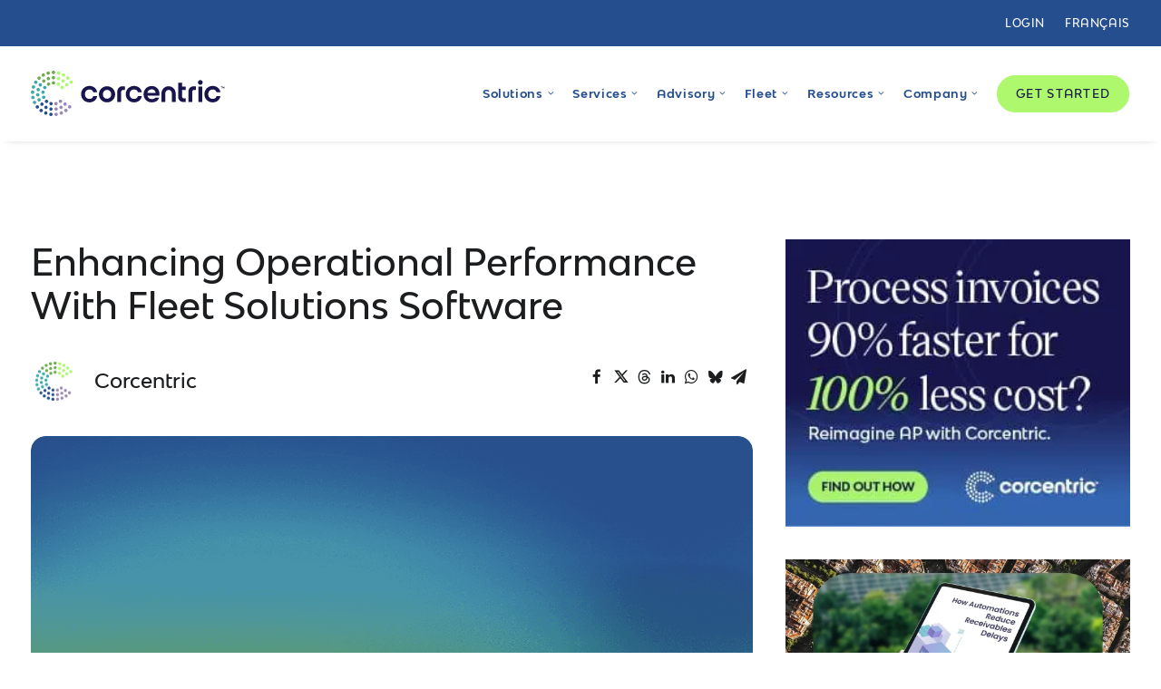

--- FILE ---
content_type: text/html; charset=UTF-8
request_url: https://www.corcentric.com/enhancing-operational-performance-with-fleet-solutions-software-8/
body_size: 35790
content:
<!DOCTYPE html>
<html class="no-touch" lang="en-US" xmlns="http://www.w3.org/1999/xhtml">
<head>
<meta name="google-site-verification" content="ZRZfIreZS9wLRyglBiHB0nhvMxkvVngVrmhNGVLs7m0" />
<meta http-equiv="Content-Type" content="text/html; charset=UTF-8">
<meta name="viewport" content="width=device-width, initial-scale=1">
<link rel="profile" href="http://gmpg.org/xfn/11">
<link rel="pingback" href="https://www.corcentric.com/xmlrpc.php">
<meta name='robots' content='index, follow, max-image-preview:large, max-snippet:-1, max-video-preview:-1' />
	<style>img:is([sizes="auto" i], [sizes^="auto," i]) { contain-intrinsic-size: 3000px 1500px }</style>
	
	<!-- This site is optimized with the Yoast SEO Premium plugin v26.4 (Yoast SEO v26.4) - https://yoast.com/wordpress/plugins/seo/ -->
	<title>Enhancing Operational Performance with Fleet Solutions Software</title>
	<meta name="description" content="When it comes to handling fleet operations with ease, the use of Fleet Solutions Software (FSS) for fuel cards for truckers with no credit check is becoming increasingly popular. For organizations with multiple vehicle fleets, implementing FSS is a surefire way to streamline operations, improve efficiency and maximize the potential of their resources." />
	<link rel="canonical" href="https://www.corcentric.com/enhancing-operational-performance-with-fleet-solutions-software-8/" />
	<meta property="og:locale" content="en_US" />
	<meta property="og:type" content="article" />
	<meta property="og:title" content="Enhancing Operational Performance with Fleet Solutions Software" />
	<meta property="og:description" content="When it comes to handling fleet operations with ease, the use of Fleet Solutions Software (FSS) for fuel cards for truckers with no credit check is becoming increasingly popular. For organizations with multiple vehicle fleets, implementing FSS is a surefire way to streamline operations, improve efficiency and maximize the potential of their resources." />
	<meta property="og:url" content="https://www.corcentric.com/enhancing-operational-performance-with-fleet-solutions-software-8/" />
	<meta property="og:site_name" content="Corcentric" />
	<meta property="article:publisher" content="https://www.facebook.com/corcentric/" />
	<meta property="article:published_time" content="2023-05-22T04:51:23+00:00" />
	<meta property="article:modified_time" content="2023-11-20T20:57:55+00:00" />
	<meta property="og:image" content="https://www.corcentric.com/wp-content/uploads/2023/05/Data-Sheets_LG.png" />
	<meta property="og:image:width" content="1909" />
	<meta property="og:image:height" content="762" />
	<meta property="og:image:type" content="image/png" />
	<meta name="author" content="Corcentric" />
	<meta name="twitter:card" content="summary_large_image" />
	<meta name="twitter:title" content="Enhancing Operational Performance with Fleet Solutions Software" />
	<meta name="twitter:description" content="When it comes to handling fleet operations with ease, the use of Fleet Solutions Software (FSS) for fuel cards for truckers with no credit check is becoming increasingly popular. For organizations with multiple vehicle fleets, implementing FSS is a surefire way to streamline operations, improve efficiency and maximize the potential of their resources." />
	<meta name="twitter:image" content="https://www.corcentric.com/wp-content/uploads/2023/05/data-sheets-lg.png" />
	<meta name="twitter:creator" content="@Corcentric" />
	<meta name="twitter:site" content="@Corcentric" />
	<meta name="twitter:label1" content="Written by" />
	<meta name="twitter:data1" content="Corcentric" />
	<meta name="twitter:label2" content="Est. reading time" />
	<meta name="twitter:data2" content="2 minutes" />
	<script type="application/ld+json" class="yoast-schema-graph">{"@context":"https://schema.org","@graph":[{"@type":"WebPage","@id":"https://www.corcentric.com/enhancing-operational-performance-with-fleet-solutions-software-8/","url":"https://www.corcentric.com/enhancing-operational-performance-with-fleet-solutions-software-8/","name":"Enhancing Operational Performance with Fleet Solutions Software","isPartOf":{"@id":"https://www.corcentric.com/#website"},"primaryImageOfPage":{"@id":"https://www.corcentric.com/enhancing-operational-performance-with-fleet-solutions-software-8/#primaryimage"},"image":{"@id":"https://www.corcentric.com/enhancing-operational-performance-with-fleet-solutions-software-8/#primaryimage"},"thumbnailUrl":"https://www.corcentric.com/wp-content/uploads/2023/05/data-sheets-lg.png","datePublished":"2023-05-22T04:51:23+00:00","dateModified":"2023-11-20T20:57:55+00:00","author":{"@id":"https://www.corcentric.com/#/schema/person/b32630e3086f3acafc6bf03a32f5edc6"},"description":"When it comes to handling fleet operations with ease, the use of Fleet Solutions Software (FSS) for fuel cards for truckers with no credit check is becoming increasingly popular. For organizations with multiple vehicle fleets, implementing FSS is a surefire way to streamline operations, improve efficiency and maximize the potential of their resources.","breadcrumb":{"@id":"https://www.corcentric.com/enhancing-operational-performance-with-fleet-solutions-software-8/#breadcrumb"},"inLanguage":"en-US","potentialAction":[{"@type":"ReadAction","target":["https://www.corcentric.com/enhancing-operational-performance-with-fleet-solutions-software-8/"]}]},{"@type":"ImageObject","inLanguage":"en-US","@id":"https://www.corcentric.com/enhancing-operational-performance-with-fleet-solutions-software-8/#primaryimage","url":"https://www.corcentric.com/wp-content/uploads/2023/05/data-sheets-lg.png","contentUrl":"https://www.corcentric.com/wp-content/uploads/2023/05/data-sheets-lg.png","width":1909,"height":762},{"@type":"BreadcrumbList","@id":"https://www.corcentric.com/enhancing-operational-performance-with-fleet-solutions-software-8/#breadcrumb","itemListElement":[{"@type":"ListItem","position":1,"name":"Home","item":"https://www.corcentric.com/"},{"@type":"ListItem","position":2,"name":"Blog","item":"https://www.corcentric.com/blog/"},{"@type":"ListItem","position":3,"name":"Enhancing Operational Performance With Fleet Solutions Software"}]},{"@type":"WebSite","@id":"https://www.corcentric.com/#website","url":"https://www.corcentric.com/","name":"Corcentric","description":"","potentialAction":[{"@type":"SearchAction","target":{"@type":"EntryPoint","urlTemplate":"https://www.corcentric.com/?s={search_term_string}"},"query-input":{"@type":"PropertyValueSpecification","valueRequired":true,"valueName":"search_term_string"}}],"inLanguage":"en-US"},{"@type":"Person","@id":"https://www.corcentric.com/#/schema/person/b32630e3086f3acafc6bf03a32f5edc6","name":"Corcentric","image":{"@type":"ImageObject","inLanguage":"en-US","@id":"https://www.corcentric.com/#/schema/person/image/","url":"https://secure.gravatar.com/avatar/988ea4bef291613eb2cf0e810900e84ad41bf40f786df734e7a2662eea653daf?s=96&d=mm&r=g","contentUrl":"https://secure.gravatar.com/avatar/988ea4bef291613eb2cf0e810900e84ad41bf40f786df734e7a2662eea653daf?s=96&d=mm&r=g","caption":"Corcentric"}}]}</script>
	<!-- / Yoast SEO Premium plugin. -->


<link rel='dns-prefetch' href='//js.hs-scripts.com' />
<link rel='dns-prefetch' href='//cdn.jsdelivr.net' />
<link rel='dns-prefetch' href='//b2794810.smushcdn.com' />

<link rel="alternate" type="application/rss+xml" title="Corcentric &raquo; Feed" href="https://www.corcentric.com/feed/" />
		<style>
			.lazyload,
			.lazyloading {
				max-width: 100%;
			}
		</style>
		<style id='classic-theme-styles-inline-css' type='text/css'>
/*! This file is auto-generated */
.wp-block-button__link{color:#fff;background-color:#32373c;border-radius:9999px;box-shadow:none;text-decoration:none;padding:calc(.667em + 2px) calc(1.333em + 2px);font-size:1.125em}.wp-block-file__button{background:#32373c;color:#fff;text-decoration:none}
</style>
<style id='safe-svg-svg-icon-style-inline-css' type='text/css'>
.safe-svg-cover{text-align:center}.safe-svg-cover .safe-svg-inside{display:inline-block;max-width:100%}.safe-svg-cover svg{fill:currentColor;height:100%;max-height:100%;max-width:100%;width:100%}

</style>
<link rel='stylesheet' id='wp-components-css' href='https://www.corcentric.com/wp-includes/css/dist/components/style.min.css?ver=6e3a2333708cf1caa2218556201f506d' type='text/css' media='all' />
<link rel='stylesheet' id='wp-preferences-css' href='https://www.corcentric.com/wp-includes/css/dist/preferences/style.min.css?ver=6e3a2333708cf1caa2218556201f506d' type='text/css' media='all' />
<link rel='stylesheet' id='wp-block-editor-css' href='https://www.corcentric.com/wp-includes/css/dist/block-editor/style.min.css?ver=6e3a2333708cf1caa2218556201f506d' type='text/css' media='all' />
<link data-minify="1" rel='stylesheet' id='popup-maker-block-library-style-css' href='https://www.corcentric.com/wp-content/cache/min/1/wp-content/plugins/popup-maker/dist/packages/block-library-style.css?ver=1761924577' type='text/css' media='all' />
<link data-minify="1" rel='stylesheet' id='swiper-css-css' href='https://www.corcentric.com/wp-content/cache/min/1/npm/swiper@11/swiper-bundle.min.css?ver=1761924577' type='text/css' media='all' />
<style id='swiper-css-inline-css' type='text/css'>

        .my-inner-carousel {
            width: 100%;
            overflow: hidden;
        }

        .my-inner-carousel.swiper {
            padding-bottom: 30px; /* space for dots */
        }

        .my-inner-carousel .swiper-wrapper {
            display: flex;
            box-sizing: border-box;
        }

        .my-inner-carousel .swiper-slide {
            width: 100% !important;
            flex-shrink: 0;
            box-sizing: border-box;
        }

        /* Dots styling */
        .my-inner-carousel .swiper-pagination {
            position: relative;
            bottom: 0;
            margin-top: 10px;
            text-align: center;
        }

        .my-inner-carousel .swiper-pagination-bullet {
			background: #fff;
			opacity: 0.3;
			width: 10px;
			height: 10px;
        }

        .my-inner-carousel .swiper-pagination-bullet-active {
            background: #000;
            opacity: 1;
        }
    
</style>
<link data-minify="1" rel='stylesheet' id='uncode-gutenberg-frontend-css' href='https://www.corcentric.com/wp-content/cache/min/1/wp-content/themes/uncode/core/inc/compatibility/gutenberg/assets/css/uncode-gutenberg-frontend.css?ver=1761924577' type='text/css' media='all' />
<link data-minify="1" rel='stylesheet' id='uncode-style-css' href='https://www.corcentric.com/wp-content/cache/min/1/wp-content/themes/uncode/library/css/style.css?ver=1761924577' type='text/css' media='all' />
<style id='uncode-style-inline-css' type='text/css'>

@media (min-width: 960px) { 
		.limit-width { max-width: 1356px; margin: auto;}
		.menu-container:not(.grid-filters) .menu-horizontal ul.menu-smart .megamenu-block-wrapper > .vc_row[data-parent="true"].limit-width:not(.row-parent-limit) { max-width: calc(1356px - 72px); }
		}
#changer-back-color { transition: background-color 1000ms cubic-bezier(0.25, 1, 0.5, 1) !important; } #changer-back-color > div { transition: opacity 1000ms cubic-bezier(0.25, 1, 0.5, 1) !important; } body.bg-changer-init.disable-hover .main-wrapper .style-light,  body.bg-changer-init.disable-hover .main-wrapper .style-light h1,  body.bg-changer-init.disable-hover .main-wrapper .style-light h2, body.bg-changer-init.disable-hover .main-wrapper .style-light h3, body.bg-changer-init.disable-hover .main-wrapper .style-light h4, body.bg-changer-init.disable-hover .main-wrapper .style-light h5, body.bg-changer-init.disable-hover .main-wrapper .style-light h6, body.bg-changer-init.disable-hover .main-wrapper .style-light a, body.bg-changer-init.disable-hover .main-wrapper .style-dark, body.bg-changer-init.disable-hover .main-wrapper .style-dark h1, body.bg-changer-init.disable-hover .main-wrapper .style-dark h2, body.bg-changer-init.disable-hover .main-wrapper .style-dark h3, body.bg-changer-init.disable-hover .main-wrapper .style-dark h4, body.bg-changer-init.disable-hover .main-wrapper .style-dark h5, body.bg-changer-init.disable-hover .main-wrapper .style-dark h6, body.bg-changer-init.disable-hover .main-wrapper .style-dark a { transition: color 1000ms cubic-bezier(0.25, 1, 0.5, 1) !important; }
</style>
<link data-minify="1" rel='stylesheet' id='uncode-icons-css' href='https://www.corcentric.com/wp-content/cache/min/1/wp-content/themes/uncode/library/css/uncode-icons.css?ver=1761924577' type='text/css' media='all' />
<link data-minify="1" rel='stylesheet' id='uncode-custom-style-css' href='https://www.corcentric.com/wp-content/cache/min/1/wp-content/themes/uncode/library/css/style-custom.css?ver=1761924578' type='text/css' media='all' />
<style id='uncode-custom-style-inline-css' type='text/css'>
.style-back_color-263473-bg { background:linear-gradient(to right , rgb(37, 78, 142) , rgb(55, 168, 172) 49% , rgb(108, 172, 76) 100%); }.after-bg-back_color-263473-color { background:linear-gradient(to right , rgb(37, 78, 142) , rgb(55, 168, 172) 49% , rgb(108, 172, 76) 100%); }.btn-back_color-263473 { color:#ffffff !important; background:linear-gradient(to right , rgb(37, 78, 142) , rgb(55, 168, 172) 49% , rgb(108, 172, 76) 100%);border-image:linear-gradient(to right , rgb(37, 78, 142) , rgb(55, 168, 172) 49% , rgb(108, 172, 76) 100%);}.text-back_color-263473-color > * { color:rgb(37, 78, 142) !important; }.text-back_color-263473-color:before { color:rgb(37, 78, 142); }.text-back_color-263473-color > * { -webkit-text-fill-color:transparent !important; -webkit-background-clip:text !important; background:linear-gradient(to right , rgb(37, 78, 142) , rgb(55, 168, 172) 49% , rgb(108, 172, 76) 100%); }.text-back_color-263473-color:before { -webkit-text-fill-color:transparent !important; -webkit-background-clip:text !important; background:linear-gradient(to right , rgb(37, 78, 142) , rgb(55, 168, 172) 49% , rgb(108, 172, 76) 100%); }.fontsize-201306-custom { font-size:80px; }.menu-container .fontsize-201306-custom a { font-size:80px !important; }@media (max-width:959px) { .fontsize-201306-custom { font-size:53.3333333333px; }}@media (max-width:569px) { .fontsize-201306-custom { font-size:35px; }}@media (max-width:320px) { .fontsize-201306-custom { font-size:28px; }}.fontsize-374889-custom { font-size:12px; }.menu-container .fontsize-374889-custom a { font-size:12px !important; }.fontsize-651246-custom { font-size:80px; }.menu-container .fontsize-651246-custom a { font-size:80px !important; }@media (max-width:959px) { .fontsize-651246-custom { font-size:53.3333333333px; }}@media (max-width:569px) { .fontsize-651246-custom { font-size:35px; }}@media (max-width:320px) { .fontsize-651246-custom { font-size:28px; }}.fontsize-110769-custom { font-size:12px; }.menu-container .fontsize-110769-custom a { font-size:12px !important; }.fontsize-185087-custom { font-size:80px; }.menu-container .fontsize-185087-custom a { font-size:80px !important; }@media (max-width:959px) { .fontsize-185087-custom { font-size:53.3333333333px; }}@media (max-width:569px) { .fontsize-185087-custom { font-size:35px; }}@media (max-width:320px) { .fontsize-185087-custom { font-size:28px; }}.fontsize-207565-custom { font-size:12px; }.menu-container .fontsize-207565-custom a { font-size:12px !important; }.fontsize-169975-custom { font-size:80px; }.menu-container .fontsize-169975-custom a { font-size:80px !important; }@media (max-width:959px) { .fontsize-169975-custom { font-size:53.3333333333px; }}@media (max-width:569px) { .fontsize-169975-custom { font-size:35px; }}@media (max-width:320px) { .fontsize-169975-custom { font-size:28px; }}.fontsize-887176-custom { font-size:12px; }.menu-container .fontsize-887176-custom a { font-size:12px !important; }.fontsize-212472-custom { font-size:80px; }.menu-container .fontsize-212472-custom a { font-size:80px !important; }@media (max-width:959px) { .fontsize-212472-custom { font-size:53.3333333333px; }}@media (max-width:569px) { .fontsize-212472-custom { font-size:35px; }}@media (max-width:320px) { .fontsize-212472-custom { font-size:28px; }}.fontsize-168299-custom { font-size:12px; }.menu-container .fontsize-168299-custom a { font-size:12px !important; }
.tab-container .nav-tabs.nav-tabs.tab-no-border:not(.tabs-vertical):not(.tab-switch).switch-init .switcher-cursor {display:none;}.tab-block .tab-container .nav-tabs > li > a {padding:0 18px 10px 10px;}.tab-block .tab-container .nav-tabs > li.active > a {color:#37A8AC !important;}.navigation .page-prev .btn-container .btn-link, .navigation .page-next .btn-container .btn-link {letter-spacing:normal;}#page-header .header-wrapper .row-container > .row-background {opacity:1 !important;transition:none !important;}::selection {background:#37A8AC;}strong {font-family:"Bw Modelica SS01 Bold", "Bw Modelica SS01 Medium";font-weight:normal;}.menu-sub-enhanced.menu-horizontal .menu-smart > .mega-menu .mega-menu-inner > li.top-highlight {background-color:#f2f2f2 !important;padding:54px 36px 54px 36px;}.menu-sub-enhanced.menu-horizontal .menu-smart > .mega-menu .mega-menu-inner {padding:0px !important;}.menu-sub-enhanced.menu-horizontal .menu-smart > .mega-menu .mega-menu-inner > li {padding:54px 36px 54px 36px;}@media screen and (max-width:959px) {.menu-sub-enhanced.menu-horizontal .menu-smart > .mega-menu .mega-menu-inner > li.top-highlight {background-color:transparent !important;border-radius:none !important;}.menu-sub-enhanced.menu-horizontal .menu-smart > .mega-menu .mega-menu-inner > li.top-highlight {padding:0px;}.menu-sub-enhanced.menu-horizontal .menu-smart > .mega-menu .mega-menu-inner > li {padding:0px;}}.top-menu {background:#254E8E;}.menu-smart > li > a > div > div > div.btn span {color:#18154C;font-family:'Bw Modelica SS01 Medium';font-weight:normal;}a.custom-link.btn-white-text {color:#fff !important;}.t-entry-cf-event_date {font-size:12px;}.pill .uncell.quad-block-padding.style-color-xsdn-bg.unradius-xl {border-radius:1000px;}.top-pill-small .uncell.quad-block-padding.style-color-xsdn-bg.unradius-xl {border-radius:125px;}.left-rounded .uncell.single-block-padding {border-radius:0 0 0 125px;}.right-rounded .uncell.single-block-padding {border-radius:0 0 125px 0;}.pill .background-inner {border-radius:150px !important;}.pill.left .uncell.single-block-padding.style-color-xsdn-bg, .pill.left .background-inner,.pill.left .uncell{border-radius:200px 0 0 200px !important;}.pill.right .uncell.single-block-padding, .pill.right .background-inner,.pill.right .uncell {border-radius:0 200px 200px 0 !important;}.no-right-pad .uncell.quad-block-padding.unradius-xl {padding-right:0;}.pill-full .uncell {border-radius:1000px;}.pill-full-long .uncell {border-radius:200px;}.list {margin:40px 0;}.list ul li {margin:20px 0;}.list li i {color:#adf86c !important;}.pill-outline-white .background-inner {border-radius:200px;}.btn-container a.custom-link {color:#18154C !important;}.pill.left.large .uncell {border-radius:300px 0 0 300px !important}.pill.right.large .uncell {border-radius:0 300px 300px 0 !important;}.pill-top .uncell {border-radius:200px 200px 0 0;}.pill-bottom .uncell {border-radius:0 0 200px 200px;}.top-menu a:hover,.navbar a:hover,footer a:hover {color:#adf86c !important;}.proven-results-logo .single-wrapper,.footer-logo .single-wrapper {min-width:91px !important;}.footer-logo {max-width:182px;}.footer-badge {max-width:180px;}a.teal {color:#37A8AC !important;}.footer-lower-social-fr i {font-size:26px;}.main-container footer.site-footer .footer-lower-social-fr .col-lg-2 {display:inline-block;}@media screen and (max-width:959px) {.main-container footer.site-footer .col-lg-2 {display:inline-block;width:50% !important;}.main-container footer.site-footer .site-footer-fr .col-lg-2 {display:block;width:100% !important;}.main-container footer.site-footer .footer-lower-social-fr .col-lg-2 {width:auto !important;}.main-container footer.site-footer .col-lg-2 .uncont,.main-container footer.site-footer .col-lg-2 .footer-logo {text-align:center !important;}.footer-logo {margin-left:auto;margin-right:auto;}.main-container footer.site-footer .col-lg-2:nth-child(n+3):nth-child(-n+6) {padding-top:36px;}.main-container footer.site-footer .footer-lower-text,.main-container footer.site-footer .footer-lower-links,.main-container footer.site-footer .footer-lower-social,.main-container footer.site-footer .footer-lower-social-fr {text-align:center;}.main-container footer.site-footer .row-inner > div:not([class*=col-md]) {padding-top:0;}.main-container footer.site-footer .row-container .row-parent .row-inner .uncol .uncoltable .uncell .uncont .footer-lower-links {margin-top:10px !important;}.main-container footer.site-footer .row-container .row-parent .row-inner .uncol .uncoltable .uncell .uncont .footer-lower-social,.main-container footer.site-footer .row-container .row-parent .row-inner .uncol .uncoltable .uncell .uncont .footer-lower-social-fr {margin-top:19px !important;}.main-container footer.site-footer .row-container .row-parent .row-inner .uncol .uncoltable .uncell .uncont .footer-lower-social-fr .uncol,.main-container footer.site-footer .row-container .row-parent .row-inner .uncol .uncoltable .uncell .uncont .footer-lower-social-fr .uncol .uncoltable,.main-container footer.site-footer .row-container .row-parent .row-inner .uncol .uncoltable .uncell .uncont .footer-lower-social-fr .uncol .uncoltable .uncont,.main-container footer.site-footer .row-container .row-parent .row-inner .uncol .uncoltable .uncell .uncont .footer-lower-social-fr .uncol .uncoltable .uncont .icon-box.icon-box-top {display:inline-block;width:auto;text-align:center;}.author-profile-content h3 {margin-top:0;}.author-profile.author-profile-box-left.has-thumb .uncode-avatar-wrapper,.author-profile.author-profile-box-left.has-thumb .author-profile-content {display:inline-block;}.author-profile.author-profile-box-left.has-thumb .author-profile-content {padding-left:20px!important;}.single-blog .blog-share-column {padding-top:14px!important;}.single-blog .blog-share-column .uncode-share {text-align:left;}}@media screen and (max-width:550px) {.main-container footer.site-footer .col-lg-2 {display:block;width:100% !important;}.main-container footer.site-footer .col-lg-2:nth-child(2) {padding-top:36px !important;}.main-container footer.site-footer .footer-lower-social-fr .col-lg-2:nth-child(2) {padding-top:0 !important;}}.category-name {color:#37A8AC !important;text-transform:uppercase;font-weight:bold;font-size:14px;}.resource h2 {font-size:20px;}body.archive .tmb-light.tmb .t-entry-visual {height:152px;}.author-profile-content h3 {line-height:47px;}.author-profile.author-profile-box-left.has-thumb .author-profile-content {padding-left:20px;}.share-button.share-inline .social.top li.social-gplus,.share-button.share-inline .social.top li.social-pinterest,.share-button.share-inline .social.top li.social-xing {display:none !important;}@media screen and (max-width:959px) {.blog-template-default .main-container .row-container .double-top-padding {padding-top:0;}.blog-template-default .main-container .row-container .row-parent {padding:36px 16px;}.blog-template-default .main-container .un-sidebar-layout .row-container .wpb-content-wrapper .row-parent {padding-left:0px;padding-right:0px;}.blog-template-default .widget-container {text-align:center;}}.tile .uncell {border-radius:100px;}.custom-link.btn.btn-xl {color:#fff !important;}.notification {display:none !important;}.navbar-topmenu a {color:#fff !important;text-transform:uppercase;}.top-menu.top-menu-enhanced .row-menu-inner .menu-smart > li > a i {display:none !important;}.menu-smart > li > a {padding:0 8px;}.menu-smart i.fa-dropdown {padding-left:5px;}body.hormenu-position-left:not(.hmenu-center-split):not(.hmenu-center-double):not(.menu-overlay):not(.hmenu-center) .menu-container.menu-borders .navbar-cta > ul {padding:0 !important;margin-left:21px !important;}.menu-smart > li > a > div > div > div.btn {padding:13px 20px !important;}@media screen and (min-width:960px) and (max-width:1200px) {.menu-smart > li > a {padding:0 6px;}#main-logo a .logo-image img {width:180px;}#logo-container-mobile {padding-right:0px !important;}body.hormenu-position-left:not(.hmenu-center-split):not(.hmenu-center-double):not(.menu-overlay):not(.hmenu-center) .menu-container.menu-borders .navbar-cta > ul {padding:0 !important;margin-left:16px !important;}.menu-smart > li > a > div > div > div.btn {font-size:12px;padding:13px !important;}}@media screen and (min-width:960px) and (max-width:1050px) {#main-logo a .logo-image img {width:160px;}#menu-main-menu-fr.menu-smart i.fa-dropdown {padding-left:2px;}body.hormenu-position-left:not(.hmenu-center-split):not(.hmenu-center-double):not(.menu-overlay):not(.hmenu-center) .menu-container.menu-borders .navbar-cta > ul#menu-call-to-action-fr {margin-left:0px !important;}}@media screen and (min-width:960px) and (max-width:1000px) {#menu-main-menu-fr.menu-smart {padding:0px 8px;}.menu-smart > li > a {padding:0 3px;}.menu-smart i.fa-dropdown {padding-left:3px;}body.hormenu-position-left:not(.hmenu-center-split):not(.hmenu-center-double):not(.menu-overlay):not(.hmenu-center) .menu-container.menu-borders .navbar-cta > ul {padding:0 !important;margin-left:10px !important;}#main-logo a .logo-image img {width:140px;}}@media screen and (max-width:959px) {.menu-smart > li > a > div > div > div.btn {font-size:12px !important;}.menu-item-button a {padding:0 !important;}.menu-item-button {padding:18px 0px 0px 36px !important;}}.mobile-menu-button-dark .lines:not(.lines-dropdown), .mobile-menu-button-dark .lines:not(.lines-dropdown):before, .mobile-menu-button-dark .lines:not(.lines-dropdown):after, .mobile-menu-button-dark .lines:not(.lines-dropdown) > span {background:#fff;}.symposium-timer-wrapper .title {text-align:center;color:#ffffff;margin:10px;font-size:18px;}.symposium-timer-wrapper #timer {color:#bdf67f;font-weight:500;}@media only screen and (max-width:600px) {.symposium-timer-wrapper #timer {display:block;}}.widget.sidebar-widgets img {border-radius:10px;}.col-widgets-sidebar .widget-container .widget-title {border-bottom:none;padding-bottom:0;margin-bottom:10px;}.col-widgets-sidebar .widget-container {margin-top:40px;}.main-container .col-widgets-sidebar .double-top-padding {padding-top:50px;}form.mktoForm,.mktoField,.mktoLabel,.mktoCaptchaDisclaimer,#form-terms,#LblGDPR_Contact_Consent__c.mktoLabel,#LblUnsubscribed.mktoLabel,#LblGDPR_Marketing_Consent__c.mktoLabel,#LblAll_Communications__c.mktoLabel,.mktoField,.mktoField::placeholder,.mktoButton {font-family:'Bw Modelica SS01 Medium', 'Bw Modelica SS01 Medium' !important;font-size:16px !important;float:none !important;}.mktoForm .mktoFormRow {padding:0 !important;}.mktoHtmlText.mktoHasWidth {width:100% !important;}#form-terms, .mktoCaptchaDisclaimer {margin:10px 0 0 0;padding:0;font-size:12px !important;line-height:1.4em;}.mktoForm div.mktoCaptchaDisclaimer {margin-bottom:20px;}#form-terms,#form-terms a,.mktoCaptchaDisclaimer,.mktoCaptchaDisclaimer a,#LblGDPR_Contact_Consent__c.mktoLabel,#LblUnsubscribed.mktoLabel,#LblGDPR_Marketing_Consent__c.mktoLabel,#LblAll_Communications__c.mktoLabel,#LblAll_Communications__c.mktoLabel a {color:white !important;}#form-terms a,.mktoCaptchaDisclaimer a,#LblAll_Communications__c.mktoLabel a {text-decoration:underline !important;padding:0 !important;}.mktoField {border-radius:20px;border:1px solid #eee;padding:10px 15px !important;margin:0 !important;}.mktoFieldWrap {margin:0 0 16px 0 !important;float:none !important;}.mktoForm .mktoFormRow .mktoFieldDescriptor {margin:0 !important;}.mktoField,input[type="checkbox"] {background-color:white !important;}.mktoField,.mktoField::placeholder,input[type="checkbox"]:checked:before {color:#5A5A5A !important;}form.mktoForm,.mktoFormCol,.mktoField {width:100% !important;}.mktoForm .mktoLabel,.mktoForm .mktoOffset,.mktoForm .mktoAsterix,.mktoPlaceholder,.mktoGutter {display:none !important;}#LblGDPR_Contact_Consent__c.mktoLabel,#LblUnsubscribed.mktoLabel,#LblGDPR_Marketing_Consent__c.mktoLabel,#LblAll_Communications__c.mktoLabel {display:inline-block !important;}.mktoForm select {background-image:url("[data-uri]") !important;background-position:right !important;background-repeat:no-repeat !important;}.mktoCheckboxList {width:100% !important;}input[type="checkbox"] {width:25px !important;height:25px !important;padding:0 !important;margin:0 !important;border-radius:5px !important;}input[type="checkbox"]:checked:before {line-height:2.2em;}.mktoLogicalField.mktoCheckboxList.mktoHasWidth {width:auto !important;margin-right:10px;}#LblGDPR_Contact_Consent__c.mktoLabel,#LblUnsubscribed.mktoLabel,#LblGDPR_Marketing_Consent__c.mktoLabel,#LblAll_Communications__c.mktoLabel {display:inline-block;width:75% !important;float:none !important;padding-top:0.4em;font-weight:normal;user-select:none;}.mktoButtonRow .mktoButtonWrap {margin:10px 0px 0px 0px !important;display:inline-block;}button.mktoButton {color:#18154C !important;padding:12px 50px !important;border:1px solid #ADF86C !important;border-radius:30px;background-color:#ADF86C !important;background-image:none !important;transition:color 200ms ease-in-out, background-color 200ms ease-in-out, border-color 200ms ease-in-out;}button.mktoButton:hover {background-color:transparent !important;color:#ADF86C !important;}.centered-form #contact-form .mktoForm div,.centered-form #contact-form .mktoForm span.mktoButtonWrap {text-align:center;}.centered-form #contact-form .mktoButtonRow {display:block;}.wide-form .mktoFieldWrap {margin:0 0 20px 0 !important;}.wide-form #LblGDPR_Contact_Consent__c.mktoLabel,.wide-form #LblUnsubscribed.mktoLabel,.wide-form #LblGDPR_Marketing_Consent__c.mktoLabel,.wide-form #LblAll_Communications__c.mktoLabel {width:90% !important;}.wide-form #form-terms, .wide-form .mktoCaptchaDisclaimer {padding-left:10px;padding-right:10px;text-align:center;}.wide-form .mktoButtonRow {width:100%;text-align:center;}#contact-form-wide .mktoFormRow .mktoFieldDescriptor.mktoFormCol {width:33.3% !important;padding:0px 10px;}#contact-form-wide .mktoFormRow:nth-child(n+4):nth-child(-n+6) .mktoFieldDescriptor.mktoFormCol {width:100% !important;}#partners-form .mktoFormRow .mktoFieldDescriptor.mktoFormCol,#indirect-gpo-form .mktoFormRow .mktoFieldDescriptor.mktoFormCol {width:33.3% !important;padding:0px 10px;}#partners-form .mktoFormRow:nth-child(n+4):nth-child(-n+10) .mktoFieldDescriptor.mktoFormCol,#indirect-gpo-form .mktoFormRow:nth-child(n+4):nth-child(-n+10) .mktoFieldDescriptor.mktoFormCol {width:100% !important;}#gated-asset-form,#event-registration-form {border:1px solid #ccc;padding:40px;border-radius:20px;}#gated-asset-form #form-terms,#gated-asset-form .mktoCaptchaDisclaimer,#event-registration-form #form-terms,#event-registration-form .mktoCaptchaDisclaimer,#gated-asset-form #form-terms a,#gated-asset-form .mktoCaptchaDisclaimer a,#event-registration-form #form-terms a,#event-registration-form .mktoCaptchaDisclaimer a,#gated-asset-form #LblGDPR_Contact_Consent__c.mktoLabel,#gated-asset-form #LblUnsubscribed.mktoLabel,#gated-asset-form #LblGDPR_Marketing_Consent__c.mktoLabel,#event-registration-form #LblGDPR_Contact_Consent__c.mktoLabel,#event-registration-form #LblUnsubscribed.mktoLabel,#event-registration-form #LblGDPR_Marketing_Consent__c.mktoLabel,#gated-asset-form #LblAll_Communications__c.mktoLabel,#event-registration-form #LblAll_Communications__c.mktoLabel,#gated-asset-form #LblAll_Communications__c.mktoLabel a,#event-registration-form #LblAll_Communications__c.mktoLabel a {color:#5A5A5A !important;}#gated-asset-form button.mktoButton:hover,#event-registration-form button.mktoButton:hover {color:#18154C !important;}@media screen and (max-width:959px) {#LblGDPR_Contact_Consent__c.mktoLabel,#LblUnsubscribed.mktoLabel,#LblGDPR_Marketing_Consent__c.mktoLabel,#LblAll_Communications__c.mktoLabel,.mktoField,.mktoField::placeholder,.mktoButtonWrap button.mktoButton {font-size:14px !important;}.mktoFormRow .mktoFieldDescriptor.mktoFormCol {width:100% !important;padding:0px;}#LblGDPR_Contact_Consent__c.mktoLabel,#LblUnsubscribed.mktoLabel,#LblGDPR_Marketing_Consent__c.mktoLabel,#LblAll_Communications__c.mktoLabel {width:80% !important;}.mktoField {padding:10px !important;}#contact-form-wide .mktoFormRow .mktoFieldDescriptor.mktoFormCol,#partners-form .mktoFormRow .mktoFieldDescriptor.mktoFormCol,#indirect-gpo-form .mktoFormRow .mktoFieldDescriptor.mktoFormCol {width:100% !important;padding:0px;}}@media screen and (max-width:768px) {.mktoField {min-height:40px !important;}textarea.mktoField {min-height:120px !important;}.mktoFieldWrap,.wide-form .mktoFieldWrap {margin:0 0 20px 0 !important;}#form-terms, .mktoForm div.mktoCaptchaDisclaimer {margin-top:0 !important;text-align:center;padding:0 !important;}.mktoButtonRow,.mktoButtonWrap {display:block !important;width:100%;}.mktoButtonRow .mktoButtonWrap {text-align:center;}.wide-form #LblGDPR_Contact_Consent__c.mktoLabel,.wide-form #LblUnsubscribed.mktoLabel,.wide-form #LblGDPR_Marketing_Consent__c.mktoLabel,.wide-form #LblAll_Communications__c.mktoLabel {width:75% !important;}#gated-asset-form,#event-registration-form {padding:14px;}}@media screen and (max-width:480px) {.mktoButtonWrap button.mktoButton {font-size:12px !important;padding:12px !important;}#LblGDPR_Contact_Consent__c.mktoLabel,#LblUnsubscribed.mktoLabel,#LblGDPR_Marketing_Consent__c.mktoLabel,#LblAll_Communications__c.mktoLabel {width:70% !important;}}.faq h2 {color:#ffffff;padding-bottom:40px;}.faq .panel-title a {color:#ffffff;}.faq .panel-title a:hover {color:#adf86c;}.faq .panel-title.active > a {color:#adf86c !important;}.faq .panel-title a > span:after {color:#ffffff;}.faq .panel-title.active > a > span:after {color:#adf86c !important;}.faq .panel-title > a:focus {color:#adf86c !important;;}.faq .panel-body {color:#ffffff;}.link-arrow p {display:inline-block;transition:0.1s ease-in;}.text-link a:hover {color:#adf86c !important;}.link-arrow:hover p {transform:translateX(50%);color:#adf86c;}.sub-menu aside {display:flex;justify-content:space-between;}.sub-menu .menu-smart {display:flex;justify-content:space-around;}.sub-menu .widget-container.widget-style .widget-title {text-transform:none;font-size:16px;font-family:'Bw Modelica SS01 Bold';color:#18154c;margin:20px 0px;}.sub-menu .widget-container.widget_nav_menu li a {font-size:14px;padding:0 !important;color:#18154c;text-transform:none;}.sub-menu .widget-container.widget_nav_menu li a:hover{color:#37A8AC;}.sub-menu .widget-container ul li {padding:0px 12px;margin:20px 0px;}.sub-menu .widget-container .widget-title {word-break:normal;}@media screen and (max-width:800px) {.sub-menu .menu-smart {display:block;}.sub-menu .menu-smart li {display:inline-block !important;margin:0 0 10px 0 !important;}.sub-menu .menu-smart li:last-child {padding-bottom:15px;}.sub-menu .widget-container.widget-style .widget-title {margin-bottom:20px !important;}}@media screen and (max-width:880px) {.sub-menu .menu-smart li {display:block !important;}}@media screen and (max-width:1400px) {.sub-menu {text-align:center;}.sub-menu .widget-container.widget-style .widget-title {padding-left:0;margin-bottom:0;}.sub-menu .smart-menu li {padding:0;margin:0;}.sub-menu aside {display:block;}.sub-menu ul.menu-smart a {white-space:normal;}}.resources-blocks .uncell {border-radius:160px;padding:0px;}.resources-blocks-img img {border-radius:160px 160px 0px 0px;height:200px;}.testimonials-blocks-txt .uncol {padding-left:50px;padding-right:50px;}@media screen and (max-width:959px) {.resources-blocks .uncell {border-radius:40px;padding:0px;}.resources-blocks-text .uncol {padding:20px;}.resources-blocks-img img {border-radius:40px 40px 0px 0px;height:150px;}}.grid-filters ul.menu-smart > li > span{padding:0 9px 18px 9px;}@media screen and (max-width:959px) {.resource-banner {padding-top:20px !important;padding-bottom:20px !important;}}.search-field {border-radius:20px;}
</style>
<link data-minify="1" rel='stylesheet' id='popup-maker-site-css' href='https://www.corcentric.com/wp-content/cache/min/1/wp-content/uploads/pum/pum-site-styles.css?ver=1761924578' type='text/css' media='all' />
<link data-minify="1" rel='stylesheet' id='child-style-css' href='https://www.corcentric.com/wp-content/cache/min/1/wp-content/themes/uncode-child/style.css?ver=1761924578' type='text/css' media='all' />
<script type="text/javascript" id="uncode-init-js-extra">
/* <![CDATA[ */
var SiteParameters = {"days":"days","hours":"hours","minutes":"minutes","seconds":"seconds","constant_scroll":"on","scroll_speed":"2","parallax_factor":"0.25","loading":"Loading\u2026","slide_name":"slide","slide_footer":"footer","ajax_url":"https:\/\/www.corcentric.com\/wp-admin\/admin-ajax.php","nonce_adaptive_images":"bbade8adac","nonce_srcset_async":"4125a42267","enable_debug":"","block_mobile_videos":"","is_frontend_editor":"","main_width":["1360","px"],"mobile_parallax_allowed":"","listen_for_screen_update":"1","wireframes_plugin_active":"","sticky_elements":"off","resize_quality":"90","register_metadata":"","bg_changer_time":"1000","update_wc_fragments":"1","optimize_shortpixel_image":"","menu_mobile_offcanvas_gap":"45","custom_cursor_selector":"[href], .trigger-overlay, .owl-next, .owl-prev, .owl-dot, input[type=\"submit\"], input[type=\"checkbox\"], button[type=\"submit\"], a[class^=\"ilightbox\"], .ilightbox-thumbnail, .ilightbox-prev, .ilightbox-next, .overlay-close, .unmodal-close, .qty-inset > span, .share-button li, .uncode-post-titles .tmb.tmb-click-area, .btn-link, .tmb-click-row .t-inside, .lg-outer button, .lg-thumb img, a[data-lbox], .uncode-close-offcanvas-overlay, .uncode-nav-next, .uncode-nav-prev, .uncode-nav-index","mobile_parallax_animation":"","lbox_enhanced":"1","native_media_player":"","vimeoPlayerParams":"?autoplay=0","ajax_filter_key_search":"key","ajax_filter_key_unfilter":"unfilter","index_pagination_disable_scroll":"","index_pagination_scroll_to":"","uncode_wc_popup_cart_qty":"","disable_hover_hack":"","uncode_nocookie":"","menuHideOnClick":"1","menuShowOnClick":"","smoothScroll":"off","smoothScrollDisableHover":"","smoothScrollQuery":"960","uncode_force_onepage_dots":"","uncode_smooth_scroll_safe":"","uncode_lb_add_galleries":", .gallery","uncode_lb_add_items":", .gallery .gallery-item a","uncode_prev_label":"Previous","uncode_next_label":"Next","uncode_slide_label":"Slide","uncode_share_label":"Share on %","uncode_has_ligatures":"","uncode_is_accessible":"","uncode_carousel_itemSelector":"*:not(.hidden)","uncode_limit_width":"1356px"};
/* ]]> */
</script>
<script type="text/javascript" src="https://www.corcentric.com/wp-content/themes/uncode/library/js/init.min.js" id="uncode-init-js"></script>
<script type="text/javascript" src="https://www.corcentric.com/wp-includes/js/jquery/jquery.min.js?ver=3.7.1" id="jquery-core-js"></script>
<script type="text/javascript" src="https://www.corcentric.com/wp-includes/js/jquery/jquery-migrate.min.js?ver=3.4.1" id="jquery-migrate-js"></script>
<script></script><link rel='shortlink' href='https://www.corcentric.com/?p=134692' />
			<!-- DO NOT COPY THIS SNIPPET! Start of Page Analytics Tracking for HubSpot WordPress plugin v11.3.21-->
			<script class="hsq-set-content-id" data-content-id="blog-post">
				var _hsq = _hsq || [];
				_hsq.push(["setContentType", "blog-post"]);
			</script>
			<!-- DO NOT COPY THIS SNIPPET! End of Page Analytics Tracking for HubSpot WordPress plugin -->
					<script>
			document.documentElement.className = document.documentElement.className.replace('no-js', 'js');
		</script>
				<style>
			.no-js img.lazyload {
				display: none;
			}

			figure.wp-block-image img.lazyloading {
				min-width: 150px;
			}

			.lazyload,
			.lazyloading {
				--smush-placeholder-width: 100px;
				--smush-placeholder-aspect-ratio: 1/1;
				width: var(--smush-image-width, var(--smush-placeholder-width)) !important;
				aspect-ratio: var(--smush-image-aspect-ratio, var(--smush-placeholder-aspect-ratio)) !important;
			}

						.lazyload, .lazyloading {
				opacity: 0;
			}

			.lazyloaded {
				opacity: 1;
				transition: opacity 400ms;
				transition-delay: 0ms;
			}

					</style>
		<link rel="icon" href="https://b2794810.smushcdn.com/2794810/wp-content/uploads/2023/05/fabicon.png?lossy=2&strip=1&webp=1" sizes="32x32" />
<link rel="icon" href="https://b2794810.smushcdn.com/2794810/wp-content/uploads/2023/05/fabicon.png?lossy=2&strip=1&webp=1" sizes="192x192" />
<link rel="apple-touch-icon" href="https://b2794810.smushcdn.com/2794810/wp-content/uploads/2023/05/fabicon.png?lossy=2&strip=1&webp=1" />
<meta name="msapplication-TileImage" content="https://www.corcentric.com/wp-content/uploads/2023/05/fabicon.png" />
		<style type="text/css" id="wp-custom-css">
			@media (min-width: 960px)
{
	#main-logo a .logo-image img {
		width: auto;
		object-fit: contain;
	}
	.col-lg-1\/5 {
		width: 20%;
		display: table-cell;
	}
}
#breadcrumbs{color: #254e8e !important;font-size: 12px !important;}
#breadcrumbs a {color:#254e8e !important;}
#page-bredcrumbs{margin-top:-32px !important;}
#page-bredcrumbs-fr{margin-top:-64px !important;}


.swiper-wrapper {
	align-items: center;
}
.my-inner-carousel .swiper-pagination {
    position: relative !important;
    margin-top: 15px;
    text-align: center;
}
.swiper-pagination-bullet {
    background: #fff;
    opacity: 0.3;
    width: 10px;
    height: 10px;
}
.swiper-pagination-bullet-active {
    background: #fff !important;
    opacity: 1 !important;
}

@media (max-width: 1024px) {
	#theme-park-logos .swiper-slide {
			width: 30%!important;
	}
}


/* Header Navigation Bar */
@media (max-width: 959px) {
	.menu-container .logo-container {
		display: flex !important;
		justify-content: space-between;
		align-items: center;
		position: relative;
		padding: 27px 0px 27px 20px !important;
    }
		
	#main-logo.navbar-header {
		max-width: 70%;
	}
	#main-logo .navbar-brand img {
    width: auto;
    height: 100%;
		object-fit: contain;
	}
	.mmb-container {
		position: relative;
		display: flex;
		align-items: center;
		flex-shrink: 0;
	}
}

		</style>
		<noscript><style> .wpb_animate_when_almost_visible { opacity: 1; }</style></noscript>
<meta name="generator" content="WP Rocket 3.20.1.2" data-wpr-features="wpr_minify_css wpr_preload_links wpr_desktop" /></head>
<!-- Google Tag Manager -->
<script>(function(w,d,s,l,i){w[l]=w[l]||[];w[l].push({'gtm.start':
new Date().getTime(),event:'gtm.js'});var f=d.getElementsByTagName(s)[0],
j=d.createElement(s),dl=l!='dataLayer'?'&l='+l:'';j.async=true;j.src=
'https://www.googletagmanager.com/gtm.js?id='+i+dl;f.parentNode.insertBefore(j,f);
})(window,document,'script','dataLayer','GTM-NPVFVW');</script>

<script async type="text/javascript">
  var marketoRedirect = {};
</script>

<!-- <meta name="google-site-verification" content="6QghtzZh7wlyCesBGbdNmQz_yezE8S34udfT6NyjKy0" /> -->
<meta name="google-site-verification" content="ZRZfIreZS9wLRyglBiHB0nhvMxkvVngVrmhNGVLs7m0" />
<!-- Trustarc cookie bar -->
<script src="//consent.trustarc.com/notice?domain=corcentric.com&c=teconsent&js=nj&noticeType=bb&text=true&gtm=1" async crossorigin></script>

<body class="wp-singular post-template-default single single-post postid-134692 single-format-standard wp-theme-uncode wp-child-theme-uncode-child hormenu-position-left hmenu hmenu-position-right header-full-width main-center-align textual-accent-color menu-mobile-default mobile-parallax-not-allowed ilb-no-bounce unreg qw-body-scroll-disabled no-qty-fx wpb-js-composer js-comp-ver-8.7.1.2 vc_responsive" data-border="0">
		<div data-rocket-location-hash="b999c5842096cf289cf2b3342ec2f047" id="vh_layout_help"></div><div data-rocket-location-hash="d6a129158e1ab98ab0ee9e9c8d6933cb" class="body-borders" data-border="0"><div data-rocket-location-hash="12df3111c1cd15cc14a276f4725186cd" class="top-border body-border-shadow"></div><div data-rocket-location-hash="6f4692f091c693520df938b77d8bdf7b" class="right-border body-border-shadow"></div><div data-rocket-location-hash="ccde056bc1976fcd1cafe48811ee1f48" class="bottom-border body-border-shadow"></div><div data-rocket-location-hash="502c3cd9e2dfc1f094a18e9ec1009e59" class="left-border body-border-shadow"></div><div data-rocket-location-hash="a95d9f9340949bcfccd9cff7bd9f543f" class="top-border style-light-bg"></div><div data-rocket-location-hash="104406c684b1e6866af7755dc3fa2c83" class="right-border style-light-bg"></div><div data-rocket-location-hash="95e06df17fe62a89f970c04960364b44" class="bottom-border style-light-bg"></div><div data-rocket-location-hash="4e7843c3cc5c23fb442c3698b99fcf7d" class="left-border style-light-bg"></div></div>	<div data-rocket-location-hash="4ae4629be2f0635a0fdf1a4d7e277bef" class="box-wrapper">
		<div data-rocket-location-hash="3f7c2f483ad2ef30282803d82e7fdb42" class="box-container">
		<script type="text/javascript" id="initBox">UNCODE.initBox();</script>
		<div data-rocket-location-hash="1d9a5f828fb22dedf5b08d60cdfcb72b" class="menu-wrapper menu-sticky">
													<div class="top-menu navbar menu-secondary menu-light submenu-light style-color-xsdn-bg top-menu-padding top-menu-enhanced menu-animated">
																		<div class="row-menu limit-width">
																			<div class="row-menu-inner top-menu-cols-1 top-enhanced-split- top-enhanced-right"><div class="topbar-col topbar-col-right"><div class="menu-horizontal menu-dd-shadow-std top-menu-enhanced-horizontal menu-sub-enhanced top-enhanced-inner top-enhanced-right">
																						<div class="navbar-topmenu"><ul id="menu-top-bar" class="menu-smart menu-mini sm top-menu-enhanced-child" role="menu"><li role="menuitem"  id="menu-item-152976" class="menu-item menu-item-type-custom menu-item-object-custom depth-0 menu-item-152976 menu-item-link"><a href="/login/">Login<i class="fa fa-angle-right fa-dropdown"></i></a></li>
<li role="menuitem"  id="menu-item-141769-fr" class="lang-item lang-item-18 lang-item-fr no-translation lang-item-first menu-item menu-item-type-custom menu-item-object-custom depth-0 menu-item-141769-fr menu-item-link"><a href="https://www.corcentric.com/fr/" hreflang="fr-FR" lang="fr-FR">Français<i class="fa fa-angle-right fa-dropdown"></i></a></li>
</ul></div>
																					</div></div></div>
																		</div>
																	</div>
													<header id="masthead" class="navbar menu-primary menu-light submenu-light style-light-original menu-animated menu-with-logo">
														<div class="menu-container style-color-xsdn-bg menu-borders menu-h-borders menu-shadows" role="navigation">
															<div class="row-menu limit-width">
																<div class="row-menu-inner">
																	<div id="logo-container-mobile" class="col-lg-0 logo-container middle">
																		<div id="main-logo" class="navbar-header style-light">
																			<a href="https://www.corcentric.com/" class="navbar-brand" data-minheight="20" aria-label="Corcentric"><div class="logo-image main-logo logo-skinnable" data-maxheight="50" style="height: 50px;"><img decoding="async" data-src="https://www.corcentric.com/wp-content/uploads/2023/04/corcentric-logo-color-horizontal-cropped.svg" alt="Corcentric" width="1" height="1" class="img-responsive lazyload" src="[data-uri]" style="--smush-placeholder-width: 1px; --smush-placeholder-aspect-ratio: 1/1;" /></div></a>
																		</div>
																		<div class="mmb-container"><div class="mobile-additional-icons"></div><div class="mobile-menu-button mobile-menu-button-light lines-button" aria-label="Toggle menu" role="button" tabindex="0"><span class="lines"><span></span></span></div></div>
																	</div>
																	<div class="col-lg-12 main-menu-container middle">
																		<div class="menu-horizontal menu-dd-shadow-std menu-sub-enhanced">
																			<div class="menu-horizontal-inner">
																				<div class="nav navbar-nav navbar-main navbar-nav-last"><ul id="menu-main-menu" class="menu-primary-inner menu-smart sm" role="menu"><li role="menuitem"  id="menu-item-7" class="mega-menu menu-item menu-item-type-custom menu-item-object-custom menu-item-has-children depth-0 menu-item-7 dropdown menu-item-link"><a href="#" data-toggle="dropdown" class="dropdown-toggle" role="button" data-type="title">Solutions<i class="fa fa-angle-down fa-dropdown"></i></a>
<ul role="menu" class="mega-menu-inner un-submenu need-focus in-mega mega-menu-five " data-lenis-prevent>
	<li role="menuitem"  id="menu-item-165943" class="top-highlight menu-item menu-item-type-custom menu-item-object-custom menu-item-has-children depth-1 menu-item-165943 dropdown"><a href="/industries/" data-type="title">All Industries<i class="fa fa-angle-down fa-dropdown"></i></a>
	<ul role="menu" class="drop-menu un-submenu " data-lenis-prevent>
		<li role="menuitem"  id="menu-item-165944" class="menu-item menu-item-type-custom menu-item-object-custom depth-2 menu-item-165944"><a href="/industries/fleet-and-transportation/">Fleet &#038; Transportation<i class="fa fa-angle-right fa-dropdown"></i></a></li>
		<li role="menuitem"  id="menu-item-165945" class="menu-item menu-item-type-custom menu-item-object-custom depth-2 menu-item-165945"><a href="/industries/food-and-beverage/">Food &#038; Beverage<i class="fa fa-angle-right fa-dropdown"></i></a></li>
		<li role="menuitem"  id="menu-item-165946" class="menu-item menu-item-type-custom menu-item-object-custom depth-2 menu-item-165946"><a href="/industries/healthcare-and-pharmaceutical/">Healthcare &#038; Pharmaceutical<i class="fa fa-angle-right fa-dropdown"></i></a></li>
		<li role="menuitem"  id="menu-item-165947" class="menu-item menu-item-type-custom menu-item-object-custom depth-2 menu-item-165947"><a href="/industries/manufacturing-and-distribution/">Manufacturing &#038; Distribution<i class="fa fa-angle-right fa-dropdown"></i></a></li>
	</ul>
</li>
	<li role="menuitem"  id="menu-item-10" class="menu-item menu-item-type-custom menu-item-object-custom menu-item-has-children depth-1 menu-item-10 dropdown"><a href="/source-to-pay/" data-type="title">Source To Pay<i class="fa fa-angle-down fa-dropdown"></i></a>
	<ul role="menu" class="drop-menu un-submenu " data-lenis-prevent>
		<li role="menuitem"  id="menu-item-11" class="menu-item menu-item-type-custom menu-item-object-custom depth-2 menu-item-11"><a href="/source-to-contract/">Source To Contract<i class="fa fa-angle-right fa-dropdown"></i></a></li>
		<li role="menuitem"  id="menu-item-38" class="menu-item menu-item-type-custom menu-item-object-custom depth-2 menu-item-38"><a href="/source-to-pay/procure-to-pay/">Procurement<i class="fa fa-angle-right fa-dropdown"></i></a></li>
		<li role="menuitem"  id="menu-item-39" class="menu-item menu-item-type-custom menu-item-object-custom depth-2 menu-item-39"><a href="/source-to-pay/ap-automation/">Accounts Payable<i class="fa fa-angle-right fa-dropdown"></i></a></li>
		<li role="menuitem"  id="menu-item-49" class="menu-item menu-item-type-custom menu-item-object-custom depth-2 menu-item-49"><a href="/source-to-pay/payments/">Payments<i class="fa fa-angle-right fa-dropdown"></i></a></li>
	</ul>
</li>
	<li role="menuitem"  id="menu-item-45" class="menu-item menu-item-type-custom menu-item-object-custom menu-item-has-children depth-1 menu-item-45 dropdown"><a href="/order-to-cash/" data-type="title">Order-to-Cash<i class="fa fa-angle-down fa-dropdown"></i></a>
	<ul role="menu" class="drop-menu un-submenu " data-lenis-prevent>
		<li role="menuitem"  id="menu-item-46" class="menu-item menu-item-type-custom menu-item-object-custom depth-2 menu-item-46"><a href="/order-to-cash/electronic-invoice-presentment-and-payment/">E-Invoice Presentment and Payment<i class="fa fa-angle-right fa-dropdown"></i></a></li>
		<li role="menuitem"  id="menu-item-48" class="menu-item menu-item-type-custom menu-item-object-custom depth-2 menu-item-48"><a href="/order-to-cash/accounts-receivable-automation/">Accounts Receivable<i class="fa fa-angle-right fa-dropdown"></i></a></li>
	</ul>
</li>
	<li role="menuitem"  id="menu-item-40" class="menu-item menu-item-type-custom menu-item-object-custom menu-item-has-children depth-1 menu-item-40 dropdown"><a href="/source-to-pay/intelligent-applications/" data-type="title">Intelligent Applications<i class="fa fa-angle-down fa-dropdown"></i></a>
	<ul role="menu" class="drop-menu un-submenu " data-lenis-prevent>
		<li role="menuitem"  id="menu-item-43" class="menu-item menu-item-type-custom menu-item-object-custom depth-2 menu-item-43"><a href="/source-to-pay/intelligent-applications/#intelligent-ap-automation">Intelligent AP Automation<i class="fa fa-angle-right fa-dropdown"></i></a></li>
		<li role="menuitem"  id="menu-item-44" class="menu-item menu-item-type-custom menu-item-object-custom depth-2 menu-item-44"><a href="/source-to-pay/intelligent-applications/#gopher-intelligent-assistant">Gopher Intelligent Assistant<i class="fa fa-angle-right fa-dropdown"></i></a></li>
	</ul>
</li>
	<li role="menuitem"  id="menu-item-169197" class="menu-item menu-item-type-custom menu-item-object-custom menu-item-has-children depth-1 menu-item-169197 dropdown"><a href="#" role="button" data-type="title">Global Invoicing<i class="fa fa-angle-down fa-dropdown"></i></a>
	<ul role="menu" class="drop-menu un-submenu " data-lenis-prevent>
		<li role="menuitem"  id="menu-item-154117" class="menu-item menu-item-type-custom menu-item-object-custom depth-2 menu-item-154117"><a href="/source-to-pay/procure-to-pay/e-invoicing-compliance/" class="has-badge">e-Invoicing Compliance<span class="menu-badge font-ui" style="color:#0036ff;"><span class="menu-badge__text" style="background: rgba(0, 54, 255, .2) !important;">NEW</span></span><i class="fa fa-angle-right fa-dropdown"></i></a></li>
	</ul>
</li>
</ul>
</li>
<li role="menuitem"  id="menu-item-8" class="menu-item menu-item-type-custom menu-item-object-custom menu-item-has-children depth-0 menu-item-8 dropdown menu-item-link"><a href="#" data-toggle="dropdown" class="dropdown-toggle" role="button" data-type="title">Services<i class="fa fa-angle-down fa-dropdown"></i></a>
<ul role="menu" class="drop-menu un-submenu " data-lenis-prevent>
	<li role="menuitem"  id="menu-item-158" class="menu-item menu-item-type-custom menu-item-object-custom depth-1 menu-item-158"><a href="/managed-services/" class="has-badge">Managed Services<span class="menu-badge font-ui" style="color:#0036ff;"><span class="menu-badge__text" style="background: rgba(0, 54, 255, .2) !important;">NEW</span></span><i class="fa fa-angle-right fa-dropdown"></i></a></li>
	<li role="menuitem"  id="menu-item-159" class="menu-item menu-item-type-custom menu-item-object-custom depth-1 menu-item-159"><a href="/managed-services/managed-accounts-receivable/">Managed Accounts Receivable<i class="fa fa-angle-right fa-dropdown"></i></a></li>
	<li role="menuitem"  id="menu-item-160" class="menu-item menu-item-type-custom menu-item-object-custom depth-1 menu-item-160"><a href="/managed-services/#our-solutions">Managed Accounts Payable<i class="fa fa-angle-right fa-dropdown"></i></a></li>
	<li role="menuitem"  id="menu-item-161" class="menu-item menu-item-type-custom menu-item-object-custom depth-1 menu-item-161"><a href="/managed-services/#our-solutions">Managed Sourcing<i class="fa fa-angle-right fa-dropdown"></i></a></li>
	<li role="menuitem"  id="menu-item-162" class="menu-item menu-item-type-custom menu-item-object-custom depth-1 menu-item-162"><a href="/managed-services/#our-solutions">Managed Procurement<i class="fa fa-angle-right fa-dropdown"></i></a></li>
	<li role="menuitem"  id="menu-item-163" class="menu-item menu-item-type-custom menu-item-object-custom depth-1 menu-item-163"><a href="/managed-services/#our-solutions">Managed Payments<i class="fa fa-angle-right fa-dropdown"></i></a></li>
</ul>
</li>
<li role="menuitem"  id="menu-item-14" class="menu-item menu-item-type-custom menu-item-object-custom menu-item-has-children depth-0 menu-item-14 dropdown menu-item-link"><a href="#" data-toggle="dropdown" class="dropdown-toggle" role="button" data-type="title">Advisory<i class="fa fa-angle-down fa-dropdown"></i></a>
<ul role="menu" class="drop-menu un-submenu " data-lenis-prevent>
	<li role="menuitem"  id="menu-item-128115" class="menu-item menu-item-type-post_type menu-item-object-page depth-1 menu-item-128115"><a href="https://www.corcentric.com/source-to-pay/strategic-advisory-services/">Strategic Advisory Services<i class="fa fa-angle-right fa-dropdown"></i></a></li>
	<li role="menuitem"  id="menu-item-128116" class="menu-item menu-item-type-post_type menu-item-object-page depth-1 menu-item-128116"><a href="https://www.corcentric.com/source-to-pay/strategic-advisory-services/strategic-sourcing/">Strategic Sourcing Services<i class="fa fa-angle-right fa-dropdown"></i></a></li>
	<li role="menuitem"  id="menu-item-166" class="menu-item menu-item-type-custom menu-item-object-custom depth-1 menu-item-166"><a href="/source-to-pay/strategic-advisory-services/strategic-sourcing/#advisory">Procurement Advisory<i class="fa fa-angle-right fa-dropdown"></i></a></li>
	<li role="menuitem"  id="menu-item-168" class="menu-item menu-item-type-custom menu-item-object-custom depth-1 menu-item-168"><a href="/source-to-pay/strategic-advisory-services/strategic-sourcing/#advisory">Finance Advisory<i class="fa fa-angle-right fa-dropdown"></i></a></li>
	<li role="menuitem"  id="menu-item-169" class="menu-item menu-item-type-custom menu-item-object-custom depth-1 menu-item-169"><a href="/source-to-pay/strategic-advisory-services/strategic-sourcing/#advisory">Digital Transformation<i class="fa fa-angle-right fa-dropdown"></i></a></li>
	<li role="menuitem"  id="menu-item-152230" class="menu-item menu-item-type-custom menu-item-object-custom depth-1 menu-item-152230"><a href="/indirect-gpo/">Indirect GPO<i class="fa fa-angle-right fa-dropdown"></i></a></li>
</ul>
</li>
<li role="menuitem"  id="menu-item-15" class="menu-item menu-item-type-custom menu-item-object-custom menu-item-has-children depth-0 menu-item-15 dropdown menu-item-link"><a href="#" data-toggle="dropdown" class="dropdown-toggle" role="button" data-type="title">Fleet<i class="fa fa-angle-down fa-dropdown"></i></a>
<ul role="menu" class="drop-menu un-submenu " data-lenis-prevent>
	<li role="menuitem"  id="menu-item-170" class="menu-item menu-item-type-custom menu-item-object-custom depth-1 menu-item-170"><a href="/fleet-solutions/">Fleet Solutions<i class="fa fa-angle-right fa-dropdown"></i></a></li>
	<li role="menuitem"  id="menu-item-171" class="menu-item menu-item-type-custom menu-item-object-custom depth-1 menu-item-171"><a href="/fleet-solutions/fleet-procurement/">Fleet Procurement/GPO<i class="fa fa-angle-right fa-dropdown"></i></a></li>
	<li role="menuitem"  id="menu-item-172" class="menu-item menu-item-type-custom menu-item-object-custom depth-1 menu-item-172"><a href="/fleet-solutions/fleet-procurement/construction-and-agriculture/">– Construction and Agriculture<i class="fa fa-angle-right fa-dropdown"></i></a></li>
	<li role="menuitem"  id="menu-item-173" class="menu-item menu-item-type-custom menu-item-object-custom depth-1 menu-item-173"><a href="/fleet-solutions/fleet-procurement/material-handling/">– Material Handling Equipment<i class="fa fa-angle-right fa-dropdown"></i></a></li>
	<li role="menuitem"  id="menu-item-174" class="menu-item menu-item-type-custom menu-item-object-custom depth-1 menu-item-174"><a href="/fleet-solutions/fleet-financing/">Fleet Financing<i class="fa fa-angle-right fa-dropdown"></i></a></li>
	<li role="menuitem"  id="menu-item-175" class="menu-item menu-item-type-custom menu-item-object-custom depth-1 menu-item-175"><a href="/fleet-solutions/fleet-analytics/">Fleet Analytics<i class="fa fa-angle-right fa-dropdown"></i></a></li>
	<li role="menuitem"  id="menu-item-176" class="menu-item menu-item-type-custom menu-item-object-custom depth-1 menu-item-176"><a href="/fleet-solutions/fleet-supplier-partner/">Fleet Suppliers<i class="fa fa-angle-right fa-dropdown"></i></a></li>
	<li role="menuitem"  id="menu-item-177" class="menu-item menu-item-type-custom menu-item-object-custom depth-1 menu-item-177"><a href="/fleet-solutions/fleet-remarketing/">Fleet Remarketing<i class="fa fa-angle-right fa-dropdown"></i></a></li>
</ul>
</li>
<li role="menuitem"  id="menu-item-17" class="menu-item menu-item-type-custom menu-item-object-custom menu-item-has-children depth-0 menu-item-17 dropdown menu-item-link"><a href="#" data-toggle="dropdown" class="dropdown-toggle" role="button" data-type="title">Resources<i class="fa fa-angle-down fa-dropdown"></i></a>
<ul role="menu" class="drop-menu un-submenu " data-lenis-prevent>
	<li role="menuitem"  id="menu-item-181" class="menu-item menu-item-type-custom menu-item-object-custom depth-1 menu-item-181"><a href="/resources/">All Resources<i class="fa fa-angle-right fa-dropdown"></i></a></li>
	<li role="menuitem"  id="menu-item-182" class="menu-item menu-item-type-custom menu-item-object-custom depth-1 menu-item-182"><a href="/blog/">Blog<i class="fa fa-angle-right fa-dropdown"></i></a></li>
	<li role="menuitem"  id="menu-item-183" class="menu-item menu-item-type-custom menu-item-object-custom depth-1 menu-item-183"><a href="/case-studies/">Case Studies<i class="fa fa-angle-right fa-dropdown"></i></a></li>
	<li role="menuitem"  id="menu-item-180" class="menu-item menu-item-type-custom menu-item-object-custom depth-1 menu-item-180"><a href="/customer-stories/">Customer Stories<i class="fa fa-angle-right fa-dropdown"></i></a></li>
	<li role="menuitem"  id="menu-item-184" class="menu-item menu-item-type-custom menu-item-object-custom depth-1 menu-item-184"><a href="/datasheets/">Datasheets<i class="fa fa-angle-right fa-dropdown"></i></a></li>
	<li role="menuitem"  id="menu-item-185" class="menu-item menu-item-type-custom menu-item-object-custom depth-1 menu-item-185"><a href="/infographics/">Infographics<i class="fa fa-angle-right fa-dropdown"></i></a></li>
	<li role="menuitem"  id="menu-item-186" class="menu-item menu-item-type-custom menu-item-object-custom depth-1 menu-item-186"><a href="/podcasts/">Podcasts<i class="fa fa-angle-right fa-dropdown"></i></a></li>
	<li role="menuitem"  id="menu-item-187" class="menu-item menu-item-type-custom menu-item-object-custom depth-1 menu-item-187"><a href="/reports/">Reports<i class="fa fa-angle-right fa-dropdown"></i></a></li>
	<li role="menuitem"  id="menu-item-188" class="menu-item menu-item-type-custom menu-item-object-custom depth-1 menu-item-188"><a href="/videos/">Videos<i class="fa fa-angle-right fa-dropdown"></i></a></li>
	<li role="menuitem"  id="menu-item-143516" class="menu-item menu-item-type-custom menu-item-object-custom depth-1 menu-item-143516"><a href="/webinars/">Webinars<i class="fa fa-angle-right fa-dropdown"></i></a></li>
	<li role="menuitem"  id="menu-item-190" class="menu-item menu-item-type-custom menu-item-object-custom depth-1 menu-item-190"><a href="/white-papers/">White Papers<i class="fa fa-angle-right fa-dropdown"></i></a></li>
</ul>
</li>
<li role="menuitem"  id="menu-item-18" class="menu-item menu-item-type-custom menu-item-object-custom menu-item-has-children depth-0 menu-item-18 dropdown menu-item-link"><a href="#" data-toggle="dropdown" class="dropdown-toggle" role="button" data-type="title">Company<i class="fa fa-angle-down fa-dropdown"></i></a>
<ul role="menu" class="drop-menu un-submenu " data-lenis-prevent>
	<li role="menuitem"  id="menu-item-191" class="menu-item menu-item-type-custom menu-item-object-custom depth-1 menu-item-191"><a href="/company/">About Us<i class="fa fa-angle-right fa-dropdown"></i></a></li>
	<li role="menuitem"  id="menu-item-128790" class="menu-item menu-item-type-post_type menu-item-object-page depth-1 menu-item-128790"><a href="https://www.corcentric.com/company/our-story/">Our Story<i class="fa fa-angle-right fa-dropdown"></i></a></li>
	<li role="menuitem"  id="menu-item-193" class="menu-item menu-item-type-custom menu-item-object-custom depth-1 menu-item-193"><a href="/company/awards/">Awards<i class="fa fa-angle-right fa-dropdown"></i></a></li>
	<li role="menuitem"  id="menu-item-194" class="menu-item menu-item-type-custom menu-item-object-custom depth-1 menu-item-194"><a href="/company/leadership/">Leadership<i class="fa fa-angle-right fa-dropdown"></i></a></li>
	<li role="menuitem"  id="menu-item-195" class="menu-item menu-item-type-custom menu-item-object-custom depth-1 menu-item-195"><a href="/partners/">Partners<i class="fa fa-angle-right fa-dropdown"></i></a></li>
	<li role="menuitem"  id="menu-item-143806" class="menu-item menu-item-type-custom menu-item-object-custom depth-1 menu-item-143806"><a href="/media-coverage/">Media Coverage<i class="fa fa-angle-right fa-dropdown"></i></a></li>
	<li role="menuitem"  id="menu-item-143015" class="menu-item menu-item-type-custom menu-item-object-custom depth-1 menu-item-143015"><a href="/press-releases/">Press Releases<i class="fa fa-angle-right fa-dropdown"></i></a></li>
	<li role="menuitem"  id="menu-item-143808" class="menu-item menu-item-type-custom menu-item-object-custom depth-1 menu-item-143808"><a href="/events/">Events<i class="fa fa-angle-right fa-dropdown"></i></a></li>
	<li role="menuitem"  id="menu-item-199" class="menu-item menu-item-type-custom menu-item-object-custom depth-1 menu-item-199"><a target="_blank" href="https://apply.workable.com/corcentric/">Careers<i class="fa fa-angle-right fa-dropdown"></i></a></li>
</ul>
</li>
<li role="menuitem"  id="menu-item-152975" class="menu-item-button"><a href="/contact-us/"><div class="menu-btn-table"><div class="menu-btn-cell"><div class="btn-circle btn-color-552127 menu-item menu-item-type-custom menu-item-object-custom depth-0 menu-item-152975 menu-btn-container btn"><span>Get Started</span></div></div></div></a></li>
</ul></div><div class="uncode-close-offcanvas-mobile lines-button close navbar-mobile-el"><span class="lines"></span></div></div>
						
																		</div>
																	</div>
																</div>
															</div></div>
													</header>
												</div>			<script type="text/javascript" id="fixMenuHeight">UNCODE.fixMenuHeight();</script>
			<div data-rocket-location-hash="465f41ea7268c98ddc0808d681861105" class="main-wrapper">
				<div class="main-container">
					<div class="page-wrapper">
						<div class="sections-container">
<div id="page-header"><div class="header-wrapper header-uncode-block">
									<div class="header-content-block row-container  style-light-bg style-light"><div class="header-content-block-inner limit-width row row-parent"></div><!-- /.header-content-block --></div><!-- /.header-content-block-inner --></div></div><script type="text/javascript">UNCODE.initHeader();</script><article id="post-134692" class="page-body style-light-bg post-134692 post type-post status-publish format-standard has-post-thumbnail hentry category-uncategorized-en">
          <div class="post-wrapper">
          	<div class="post-body"><div class="post-content un-no-sidebar-layout"><div data-parent="true" class="vc_row row-container" id="row-unique-18"><div class="row limit-width row-parent"><div class="wpb_row row-inner"><div class="wpb_column pos-top pos-center align_left column_parent col-lg-8 single-internal-gutter"><div class="uncol style-light"  ><div class="uncoltable"><div class="uncell no-block-padding" ><div class="uncont" ><div class="vc_custom_heading_wrap "><div class="heading-text el-text" ><h1 class="h2" ><span>Enhancing Operational Performance With Fleet Solutions Software</span></h1></div><div class="clear"></div></div><div class="vc_row row-internal row-container"><div class="row unequal row-child"><div class="wpb_row row-inner"><div class="wpb_column pos-middle pos-center align_left column_child col-lg-6 single-internal-gutter"><div class="uncol style-light" ><div class="uncoltable"><div class="uncell no-block-padding" ><div class="uncont" ><div class="author-profile el-author-profile author-profile-box-left  has-thumb" ><div class="uncode-avatar-wrapper single-media uncode-single-media" style="width: 50px"><div class="single-wrapper" style="max-width: 50px"><div class="uncode-single-media-wrapper single-advanced"><div class="tmb  img-circle tmb-media-first tmb-light tmb-img-ratio tmb-content-under tmb-media-last tmb-no-bg" ><div class="t-inside" ><div class="t-entry-visual"><div class="t-entry-visual-tc"><div class="t-entry-visual-cont"><div class="dummy" style="padding-top: 100%;"></div><div class="t-entry-visual-overlay"><div class="t-entry-visual-overlay-in " style="opacity: 0;"></div></div><img alt='' data-src='https://secure.gravatar.com/avatar/988ea4bef291613eb2cf0e810900e84ad41bf40f786df734e7a2662eea653daf?s=100&#038;d=mm&#038;r=g' data-srcset='https://secure.gravatar.com/avatar/988ea4bef291613eb2cf0e810900e84ad41bf40f786df734e7a2662eea653daf?s=200&#038;d=mm&#038;r=g 2x' class='avatar avatar-100 photo lazyload' height='100' width='100' decoding='async' src='[data-uri]' style='--smush-placeholder-width: 100px; --smush-placeholder-aspect-ratio: 100/100;' /></div>
					</div>
				</div></div></div></div></div></div><div class="author-profile-content"><h3 class="h4"><span>Corcentric</span></h3></div></div></div></div></div></div></div><div class="wpb_column pos-middle pos-center align_right column_child col-lg-6 single-internal-gutter"><div class="uncol style-light" ><div class="uncoltable"><div class="uncell no-block-padding" ><div class="uncont" ><div class="uncode-wrapper uncode-share" ><div class="share-button share-buttons share-inline" data-url=""></div></div></div></div></div></div></div></div></div></div><div class="uncode-single-media  text-left"><div class="single-wrapper" style="max-width: 100%;"><div class="tmb tmb-light  img-round img-round-xl tmb-media-first tmb-media-last tmb-content-overlay tmb-no-bg"><div class="t-inside"><div class="t-entry-visual"><div class="t-entry-visual-tc"><div class="uncode-single-media-wrapper img-round img-round-xl"><img decoding="async" class="wp-image-131806 lazyload" data-src="https://b2794810.smushcdn.com/2794810/wp-content/uploads/2023/05/data-sheets-lg.png?lossy=2&strip=1&webp=1" width="1909" height="762" alt="" data-srcset="https://b2794810.smushcdn.com/2794810/wp-content/uploads/2023/05/data-sheets-lg.png?lossy=2&strip=1&webp=1 1909w, https://b2794810.smushcdn.com/2794810/wp-content/uploads/2023/05/data-sheets-lg-300x120.png?lossy=2&strip=1&webp=1 300w, https://b2794810.smushcdn.com/2794810/wp-content/uploads/2023/05/data-sheets-lg-1024x409.png?lossy=2&strip=1&webp=1 1024w, https://b2794810.smushcdn.com/2794810/wp-content/uploads/2023/05/data-sheets-lg-768x307.png?lossy=2&strip=1&webp=1 768w, https://b2794810.smushcdn.com/2794810/wp-content/uploads/2023/05/data-sheets-lg-1536x613.png?lossy=2&strip=1&webp=1 1536w, https://b2794810.smushcdn.com/2794810/wp-content/uploads/2023/05/data-sheets-lg-350x140.png?lossy=2&strip=1&webp=1 350w" data-sizes="(max-width: 1909px) 100vw, 1909px" src="[data-uri]" style="--smush-placeholder-width: 1909px; --smush-placeholder-aspect-ratio: 1909/762;" /></div>
					</div>
				</div></div></div></div></div><div class="uncode_text_column" ><h2 style="font-size: 16px;text-align:left;color:#00000">Fuel Cards For Truckers No Credit Check</h2><br><p>When it comes to handling fleet operations with ease, the use of Fleet Solutions Software (FSS) for fuel cards for truckers with no credit check is becoming increasingly popular. For organizations with multiple vehicle fleets, implementing FSS is surefire way to streamline operations, improve efficiency and maximize the potential of their resources.</p><p>For finance executives, managing fleets can be challenge, especially with the ever-changing financial and operational requirements. With FSS, it is possible to intuitively track and manage fuel purchases, automate the payment process, streamline reimbursements and manage fuel card usage across drivers, vehicles, and trucks. This helps to eliminate unnecessary spending and fraudulent activities while ensuring streamlined operations and boosted productivity.</p><p>Moreover, FSS allows organizations to accurately track and monitor fuel usage, mileage and performance, so they can make wiser decisions, stay up-to-date on the latest technologies, and create tangible savings. With FSS, executives can optimize their operations no matter the size and type of total fleet. It also helps boost customersatisfaction with timely deliveries, money saved on fuel and investment costs, and improved environment standards.</p><p>By leveraging FSS, fleet operators can get clear view of fuel costs, performance, and usage. With real-time insights, they can effectively manage their fleets, and make smart cost-benefit decisions. In addition, FSS also allows for data integration with financial systems and from external suppliers to ensure accuracy in financial transactions. This ensures business are given the necessary accurate and reliable data for maximum decision-making potential.</p><p>Organizations using FSS for fuel cards for truckers no credit check have the added capability to access and utilize online support tools and services. These include fraud detection and prevention, budgeting, third-party vehicle maintenance, and new driver onboarding. This ensures executives can manage fleets in cost-effective, safe, and secure manner.</p><p>With regular update reviews and cost allocations, FSS facilitates proper completion of mandated reports to ensure compliance. Fields are marked with accurate data, organized documents, and reports to support auditing and proper fleet analysis. Overall, deploying FSS for fuel cards can result in increased cost savings and operational efficiency for both fleet operators and their drivers.</p><p>When it comes to selecting Fleet Solutions Software for efficient fleet operations, finance executives should look for reliable and comprehensive system that is designed to suit the specific needs and requirements of their fleet. In addition to features like fraud prevention and customerservice, executives should also look for solutions that offer an intuitive user-interface, complete data security, and revenue cycle management capabilities. All these features combined can surely help executives improve their operational performance and optimize their fleet operations.</p></div></div></div></div></div></div><div class="wpb_column pos-top pos-center align_left column_parent col-lg-4 single-internal-gutter"><div class="uncol style-light"  ><div class="uncoltable"><div class="uncell no-block-padding" ><div class="uncont" ><div class="uncode-single-media  text-left"><div class="single-wrapper" style="max-width: 100%;"><a class="single-media-link" href="https://www.corcentric.com/contact-us/"><div class="tmb tmb-light  tmb-media-first tmb-media-last tmb-content-overlay tmb-no-bg"><div class="t-inside"><div class="t-entry-visual"><div class="t-entry-visual-tc"><div class="uncode-single-media-wrapper"><img decoding="async" class="wp-image-157085 lazyload" data-src="https://b2794810.smushcdn.com/2794810/wp-content/uploads/2023/11/account-payable.jpg?lossy=2&strip=1&webp=1" width="300" height="250" alt="" src="[data-uri]" style="--smush-placeholder-width: 300px; --smush-placeholder-aspect-ratio: 300/250;"></div>
					</div>
				</div></div></div></a></div></div><div class="uncode-single-media  text-left"><div class="single-wrapper" style="max-width: 100%;"><a class="single-media-link" href="https://www.corcentric.com/resources/reports/how-automations-reduce-receivables-delays-galp/"><div class="tmb tmb-light  tmb-media-first tmb-media-last tmb-content-overlay tmb-no-bg"><div class="t-inside"><div class="t-entry-visual"><div class="t-entry-visual-tc"><div class="uncode-single-media-wrapper"><img decoding="async" class="wp-image-157084 lazyload" data-src="https://b2794810.smushcdn.com/2794810/wp-content/uploads/2023/11/accounts-receivables.jpg?lossy=2&strip=1&webp=1" width="1200" height="628" alt="" data-srcset="https://b2794810.smushcdn.com/2794810/wp-content/uploads/2023/11/accounts-receivables.jpg?lossy=2&strip=1&webp=1 1200w, https://b2794810.smushcdn.com/2794810/wp-content/uploads/2023/11/accounts-receivables-300x157.jpg?lossy=2&strip=1&webp=1 300w, https://b2794810.smushcdn.com/2794810/wp-content/uploads/2023/11/accounts-receivables-1024x536.jpg?lossy=2&strip=1&webp=1 1024w, https://b2794810.smushcdn.com/2794810/wp-content/uploads/2023/11/accounts-receivables-768x402.jpg?lossy=2&strip=1&webp=1 768w, https://b2794810.smushcdn.com/2794810/wp-content/uploads/2023/11/accounts-receivables-350x183.jpg?lossy=2&strip=1&webp=1 350w" data-sizes="(max-width: 1200px) 100vw, 1200px" src="[data-uri]" style="--smush-placeholder-width: 1200px; --smush-placeholder-aspect-ratio: 1200/628;" /></div>
					</div>
				</div></div></div></a></div></div><div class="uncode_text_column" ><p><a href="/how-automations-reduce-receivables-delays-galp/">READ REPORT | HOW AUTOMATIONS REDUCE RECEIVABLES DELAYS</a></p>
</div></div></div></div></div></div><script id="script-row-unique-18" data-row="script-row-unique-18" type="text/javascript" class="vc_controls">UNCODE.initRow(document.getElementById("row-unique-18"));</script></div></div></div></div></div><div class="row-container row-navigation row-navigation-light">
		  					<div class="row row-parent style-light limit-width">
									<div class="post-navigation">
									<ul class="navigation"><li class="page-prev"><span class="btn-container"><a class="btn btn-link text-default-color btn-icon-left" href="https://www.corcentric.com/enhancing-operational-performance-with-fleet-solutions-software-7/" rel="prev"><i class="fa fa-angle-left"></i><span>Prev</span></a></span></li><li class="page-next"><span class="btn-container"><a class="btn btn-link text-default-color btn-icon-right" href="https://www.corcentric.com/enhancing-operational-performance-with-ipayable-socm/" rel="next"><span>Next</span><i class="fa fa-angle-right"></i></a></span></li></ul><!-- .navigation -->
							</div><!-- .post-navigation -->
								</div>
							</div>
          </div>
        </article>								</div><!-- sections container -->
							</div><!-- page wrapper -->
												<footer id="colophon" class="site-footer">
							<div data-parent="true" class="vc_row has-bg need-focus style-color-169130-bg row-container" id="row-unique-19"><div class="row quad-top-padding quad-bottom-padding single-h-padding limit-width row-parent"><div class="wpb_row row-inner"><div class="wpb_column pos-top pos-center align_left column_parent col-lg-2 single-internal-gutter"><div class="uncol style-spec style-dark"  ><div class="uncoltable"><div class="uncell no-block-padding" ><div class="uncont" ><div class="uncode-single-media footer-logo text-left"><div class="single-wrapper" style="max-width: 50%;"><div class="tmb tmb-light  tmb-media-first tmb-media-last tmb-content-overlay tmb-no-bg"><div class="t-inside"><div class="t-entry-visual"><div class="t-entry-visual-tc"><div class="uncode-single-media-wrapper"><img decoding="async" class="wp-image-33 lazyload" data-src="https://b2794810.smushcdn.com/2794810/wp-content/uploads/2023/04/corcentric-icon.png?lossy=2&strip=1&webp=1" width="132" height="142" alt="" src="[data-uri]" style="--smush-placeholder-width: 132px; --smush-placeholder-aspect-ratio: 132/142;"></div>
					</div>
				</div></div></div></div></div><div class="uncode_text_column text-small text-color-xsdn-color" ><p><a href="tel:8006080809">(800) 608-0809</a><br />
<a href="https://g.co/kgs/ebg1FHB">200 Lake Drive East</a><br />
<a href="https://g.co/kgs/ebg1FHB">Suite 200</a><br />
<a href="https://g.co/kgs/ebg1FHB">Cherry Hill, NJ 08002</a></p>
<p><strong><a href="/contact-us/#locations"><span style="color: #37a8ac;">More locations &gt;</span></a></strong></p>
<p><strong><span style="color: #37a8ac;"><a style="color: #37a8ac;" href="/contact-support/">Need support?</a></span></strong></p>
</div>
	<div class="wpb_raw_code wpb_raw_html " >
		<div class="wpb_wrapper">
			<a href="https://www.g2.com/products/corcentric-corcentric/reviews?utm_source=review-widget" title="Read reviews of Corcentric on G2" target="_blank"><img decoding="async" class="full-width footer-badge" alt="Read Corcentric reviews on G2" src="https://www.g2.com/products/corcentric-corcentric/widgets/stars?color=white&amp;type=read" /></a><script>(function(a,b,c,d){window.fetch("https://www.g2.com/products/corcentric-corcentric/rating_schema.json").then(e=>e.json()).then(f=>{c=a.createElement(b);c.type="application/ld+json";c.text=JSON.stringify(f);d=a.getElementsByTagName(b)[0];d.parentNode.insertBefore(c,d);});})(document,"script");</script>
		</div>
	</div>
</div></div></div></div></div><div class="wpb_column pos-top pos-center align_left column_parent col-lg-2 single-internal-gutter"><div class="uncol style-spec style-dark"  ><div class="uncoltable"><div class="uncell no-block-padding" ><div class="uncont" ><div class="uncode_text_column text-small text-color-xsdn-color" ><p><strong><a href="/source-to-pay/"><span style="color: #37a8ac;">Source-to-Pay</span></a></strong><br />
<a href="/source-to-contract/">Source-to-Contract</a><br />
<a href="/source-to-pay/procure-to-pay/">Procure-to-Pay</a><br />
<a href="/source-to-pay/ap-automation/">Accounts Payable Automation</a></p>
</div><div class="uncode_text_column text-small text-color-xsdn-color" ><p><strong><a href="/source-to-pay/intelligent-applications/"><span style="color: #37a8ac;">Intelligent Applications</span></a></strong><br />
<a href="/source-to-pay/intelligent-applications/#intelligent-ap-automation">Intelligent AP Automation</a><br />
<a href="/source-to-pay/intelligent-applications/#gopher-intelligent-assistant">Gopher Intelligent Assistant</a></p>
</div><div class="uncode_text_column text-small text-color-xsdn-color" ><p><strong><a href="/order-to-cash/"><span style="color: #37a8ac;">Order-to-Cash</span></a></strong><br />
<a href="/order-to-cash/electronic-invoice-presentment-and-payment/">E-Invoice Presentment and Payment</a><br />
<a href="/order-to-cash/electronic-invoice-presentment-and-payment/online-payments/">Online Payment Portal</a><br />
<a href="/order-to-cash/accounts-receivable-automation/">Accounts Receivable</a></p>
</div></div></div></div></div></div><div class="wpb_column pos-top pos-center align_left column_parent col-lg-2 single-internal-gutter"><div class="uncol style-spec style-dark"  ><div class="uncoltable"><div class="uncell no-block-padding" ><div class="uncont" ><div class="uncode_text_column text-small text-color-xsdn-color" ><p><strong><span style="color: #37a8ac;"><a style="color: #37a8ac;" href="/managed-services/">Managed Services</a></span></strong><br />
<a href="/managed-services/#managed-ar">Managed Accounts Receivable</a><br />
<a href="/managed-services/#managed-ap">Managed Accounts Payable</a><br />
<a href="/managed-services/#managed-sourcing">Managed Sourcing</a><br />
<a href="/managed-services/#managed-procurement">Managed Procurement</a><br />
<a href="/managed-services/#managed-payments">Managed Payments</a></p>
</div><div class="uncode_text_column text-small text-color-xsdn-color" ><p><strong><a href="/source-to-pay/strategic-advisory-services/"><span style="color: #37a8ac;">Strategic Advisory Services</span></a></strong><br />
<a href="/source-to-pay/strategic-advisory-services/strategic-sourcing/">Strategic Sourcing Services</a><br />
<a href="/source-to-pay/strategic-advisory-services/strategic-sourcing/#advisory">Procurement Advisory</a><br />
<a href="/source-to-pay/strategic-advisory-services/strategic-sourcing/#advisory">Finance Advisory</a><br />
<a href="/source-to-pay/strategic-advisory-services/strategic-sourcing/#advisory">Digital Transformation</a><br />
<a href="/indirect-gpo/">Indirect GPO</a></p>
</div></div></div></div></div></div><div class="wpb_column pos-top pos-center align_left column_parent col-lg-2 single-internal-gutter"><div class="uncol style-spec style-dark"  ><div class="uncoltable"><div class="uncell no-block-padding" ><div class="uncont" ><div class="uncode_text_column text-small text-color-xsdn-color" ><p><strong><a href="/fleet-solutions/"><span style="color: #37a8ac;">Fleet Solutions</span></a></strong><br />
<a href="/fleet-solutions/fleet-procurement/">Fleet Procurement/GPO</a><br />
<a href="/fleet-solutions/fleet-procurement/construction-and-agriculture/">– Construction and Agriculture</a><br />
<a href="/fleet-solutions/fleet-procurement/material-handling/">– Material Handling Equipment</a><br />
<a href="/fleet-solutions/fleet-financing/">Fleet Financing</a><br />
<a href="/fleet-solutions/fleet-analytics/">Fleet Analytics</a><br />
<a href="/fleet-solutions/fleet-supplier-partner/">Fleet Suppliers</a><br />
<a href="/fleet-solutions/fleet-remarketing/">Fleet Remarketing</a></p>
</div><div class="uncode_text_column text-small text-color-xsdn-color" ><p><strong><a href="/source-to-pay/payments/"><span style="color: #37a8ac;">Payments</span></a></strong><br />
<a href="/source-to-pay/payments/#paynet">PayNet</a><br />
<a href="/source-to-pay/payments/#stopfraud">StopFraud™</a></p>
</div></div></div></div></div></div><div class="wpb_column pos-top pos-center align_left column_parent col-lg-2 single-internal-gutter"><div class="uncol style-spec style-dark"  ><div class="uncoltable"><div class="uncell no-block-padding" ><div class="uncont" ><div class="uncode_text_column text-small text-color-xsdn-color" ><p><strong><a href="/resources/"><span style="color: #37a8ac;">All Resources</span></a></strong><br />
<a href="/blog/">Blog</a><br />
<a href="/case-studies/">Case Studies</a><br />
<a href="/customer-stories/">Customer Stories</a><br />
<a href="/datasheets/">Datasheets</a><br />
<a href="/infographics/">Infographics</a><br />
<a href="/podcasts/">Podcasts</a><br />
<a href="/reports/">Reports</a><br />
<a href="/videos/">Videos</a><br />
<a href="/webinars/">Webinars</a><br />
<a href="/white-papers/">White Papers</a></p>
</div><div class="uncode_text_column text-small text-color-xsdn-color" ><p><strong><a href="/applications/"><span style="color: #37a8ac;">Technology Partners</span></a></strong></p>
</div></div></div></div></div></div><div class="wpb_column pos-top pos-center align_left column_parent col-lg-2 single-internal-gutter"><div class="uncol style-spec style-dark"  ><div class="uncoltable"><div class="uncell no-block-padding" ><div class="uncont" ><div class="uncode_text_column text-small" ><p><strong><a href="/company/"><span style="color: #37a8ac;">About Us</span></a></strong><br />
<a href="/company/our-story/">Our Story</a><br />
<a href="/company/awards/">Awards</a><br />
<a href="/company/leadership/">Leadership</a><br />
<a href="/partners/">Partners</a><br />
<a href="/press-releases/">Press Releases</a><br />
<a href="/media-coverage/">Media Coverage</a><br />
<a href="/events/">Events</a><br />
<a href="https://apply.workable.com/corcentric/" target="_blank" rel="noopener">Careers</a></p>
<p><a href="https://www.corcentric.com/html-sitemap/">HTML Sitemap</a></p>
</div></div></div></div></div></div><script id="script-row-unique-19" data-row="script-row-unique-19" type="text/javascript" class="vc_controls">UNCODE.initRow(document.getElementById("row-unique-19"));</script></div></div></div><div data-parent="true" class="vc_row has-bg need-focus style-back_color-263473-bg row-container" id="row-unique-20"><div class="row unequal single-top-padding single-bottom-padding single-h-padding limit-width row-parent"><div class="wpb_row row-inner"><div class="wpb_column pos-middle pos-center align_left column_parent col-lg-3 single-internal-gutter"><div class="uncol style-spec style-dark"  ><div class="uncoltable"><div class="uncell no-block-padding" ><div class="uncont" ><div class="uncode_text_column footer-lower-text text-small text-color-xsdn-color" ><p><span class="modelica-medium">© 2025 Corcentric, Inc. All Rights Reserved.</span></p>
</div></div></div></div></div></div><div class="wpb_column pos-middle pos-center align_center column_parent col-lg-6 single-internal-gutter"><div class="uncol style-spec style-dark"  ><div class="uncoltable"><div class="uncell no-block-padding" ><div class="uncont" >
	<div class="wpb_raw_code wpb_raw_html  footer-lower-links" >
		<div class="wpb_wrapper">
			<div><span class="modelica-medium"><a style="color: #ffffff; font-size: 13px;" href="/legal-information/">Legal Information</a> | <a style="color: #ffffff; font-size: 13px;" href="/terms-of-use/">Terms of Use</a> | <a style="color: #ffffff; font-size: 13px;" href="/privacy-policy/">Privacy Policy</a> | <a style="color: #ffffff; font-size: 13px;" href="#" onclick="truste.eu &amp;&amp; truste.eu.clickListener()">Cookie Consent</a> | <a style="color: #ffffff; font-size: 13px;" href="/cdn-cgi/l/email-protection#38484a514e595b41785b574a5b5d564c4a515b165b5755074b4d5a525d5b4c057c571876574c186b5d54541875411871565e574a55594c515756186a5d494d5d4b4c">Do Not Sell My Information</a></span></div>
		</div>
	</div>
</div></div></div></div></div><div class="wpb_column pos-middle pos-right align_right column_parent col-lg-3 single-internal-gutter"><div class="uncol style-spec style-dark"  ><div class="uncoltable"><div class="uncell no-block-padding" ><div class="uncont" ><div class="uncode-vc-social footer-lower-social icons-lead"><div class="social-icon icon-box icon-box-top icon-inline" ><a href="https://www.linkedin.com/company/corcentric" role="button" target="_blank"><i class="fa fa-linkedin-square"></i></a></div><div class="social-icon icon-box icon-box-top icon-inline" ><a href="https://twitter.com/Corcentric" role="button" target="_blank"><i class="fa fa-square-x-twitter"></i></a></div><div class="social-icon icon-box icon-box-top icon-inline" ><a href="https://www.facebook.com/corcentric/" role="button" target="_blank"><i class="fa fa-facebook-square"></i></a></div><div class="social-icon icon-box icon-box-top icon-inline" ><a href="https://www.youtube.com/channel/UC6qWqLgG9QNtEfcfjsMJV6w" role="button" target="_blank"><i class="fa fa-youtube-play"></i></a></div></div></div></div></div></div></div><script data-cfasync="false" src="/cdn-cgi/scripts/5c5dd728/cloudflare-static/email-decode.min.js"></script><script id="script-row-unique-20" data-row="script-row-unique-20" type="text/javascript" class="vc_controls">UNCODE.initRow(document.getElementById("row-unique-20"));</script></div></div></div>						</footer>
																	</div><!-- main container -->
				</div><!-- main wrapper -->
							</div><!-- box container -->
					</div><!-- box wrapper -->
		
		
	<script type="speculationrules">
{"prefetch":[{"source":"document","where":{"and":[{"href_matches":"\/*"},{"not":{"href_matches":["\/wp-*.php","\/wp-admin\/*","\/wp-content\/uploads\/*","\/wp-content\/*","\/wp-content\/plugins\/*","\/wp-content\/themes\/uncode-child\/*","\/wp-content\/themes\/uncode\/*","\/*\\?(.+)"]}},{"not":{"selector_matches":"a[rel~=\"nofollow\"]"}},{"not":{"selector_matches":".no-prefetch, .no-prefetch a"}}]},"eagerness":"conservative"}]}
</script>

			<script type="text/javascript">
				var _paq = _paq || [];
					_paq.push(['setCustomDimension', 1, '{"ID":44,"name":"Corcentric","avatar":"2a58c4f5ad9eb578d3f7e83fd6ba1fbf"}']);
				_paq.push(['trackPageView']);
								(function () {
					var u = "https://analytics3.wpmudev.com/";
					_paq.push(['setTrackerUrl', u + 'track/']);
					_paq.push(['setSiteId', '19018']);
					var d   = document, g = d.createElement('script'), s = d.getElementsByTagName('script')[0];
					g.type  = 'text/javascript';
					g.async = true;
					g.defer = true;
					g.src   = 'https://analytics.wpmucdn.com/matomo.js';
					s.parentNode.insertBefore(g, s);
				})();
			</script>
			<div 
	id="pum-184034" 
	role="dialog" 
	aria-modal="false"
	class="pum pum-overlay pum-theme-182589 pum-theme-enterprise-blue popmake-overlay click_open" 
	data-popmake="{&quot;id&quot;:184034,&quot;slug&quot;:&quot;ron-insana&quot;,&quot;theme_id&quot;:182589,&quot;cookies&quot;:[],&quot;triggers&quot;:[{&quot;type&quot;:&quot;click_open&quot;,&quot;settings&quot;:{&quot;extra_selectors&quot;:&quot;&quot;,&quot;cookie_name&quot;:null}}],&quot;mobile_disabled&quot;:null,&quot;tablet_disabled&quot;:null,&quot;meta&quot;:{&quot;display&quot;:{&quot;stackable&quot;:false,&quot;overlay_disabled&quot;:false,&quot;scrollable_content&quot;:false,&quot;disable_reposition&quot;:false,&quot;size&quot;:&quot;medium&quot;,&quot;responsive_min_width&quot;:&quot;0%&quot;,&quot;responsive_min_width_unit&quot;:false,&quot;responsive_max_width&quot;:&quot;100%&quot;,&quot;responsive_max_width_unit&quot;:false,&quot;custom_width&quot;:&quot;640px&quot;,&quot;custom_width_unit&quot;:false,&quot;custom_height&quot;:&quot;380px&quot;,&quot;custom_height_unit&quot;:false,&quot;custom_height_auto&quot;:false,&quot;location&quot;:&quot;center top&quot;,&quot;position_from_trigger&quot;:false,&quot;position_top&quot;:&quot;100&quot;,&quot;position_left&quot;:&quot;0&quot;,&quot;position_bottom&quot;:&quot;0&quot;,&quot;position_right&quot;:&quot;0&quot;,&quot;position_fixed&quot;:false,&quot;animation_type&quot;:&quot;fade&quot;,&quot;animation_speed&quot;:&quot;350&quot;,&quot;animation_origin&quot;:&quot;center top&quot;,&quot;overlay_zindex&quot;:false,&quot;zindex&quot;:&quot;1999999999&quot;},&quot;close&quot;:{&quot;text&quot;:&quot;&quot;,&quot;button_delay&quot;:&quot;0&quot;,&quot;overlay_click&quot;:false,&quot;esc_press&quot;:false,&quot;f4_press&quot;:false},&quot;click_open&quot;:[]}}">

	<div data-rocket-location-hash="c46f84e23d77575165fae865c03d95e9" id="popmake-184034" class="pum-container popmake theme-182589 pum-responsive pum-responsive-medium responsive size-medium main-container">

				
				
		
				<div data-rocket-location-hash="93ed08b3cb51397ed97d8865323c6318" class="pum-content popmake-content" tabindex="0">
			<div data-parent="true" class="vc_row row-container" id="row-unique-0"><div class="row limit-width row-parent"><div class="wpb_row row-inner"><div class="wpb_column pos-top pos-center align_left column_parent col-lg-12 single-internal-gutter"><div class="uncol style-light"  ><div class="uncoltable"><div class="uncell no-block-padding" ><div class="uncont" ><div class="vc_row row-internal row-container"><div class="row row-child"><div class="wpb_row row-inner"><div class="wpb_column pos-top pos-center align_left column_child col-lg-12 no-internal-gutter"><div class="uncol style-light" ><div class="uncoltable"><div class="uncell no-block-padding" ><div class="uncont" ><div class="uncode-single-media speaker-image text-left"><div class="single-wrapper" style="max-width: 50%;"><div class="tmb tmb-light  tmb-media-first tmb-media-last tmb-content-overlay tmb-no-bg"><div class="t-inside"><div class="t-entry-visual"><div class="t-entry-visual-tc"><div class="uncode-single-media-wrapper"><img fetchpriority="high" decoding="async" class="wp-image-184033" src="https://b2794810.smushcdn.com/2794810/wp-content/uploads/2025/12/Ron_Insana.jpg?lossy=2&strip=1&webp=1" width="1042" height="1042" alt="" srcset="https://b2794810.smushcdn.com/2794810/wp-content/uploads/2025/12/Ron_Insana.jpg?lossy=2&strip=1&webp=1 1042w, https://b2794810.smushcdn.com/2794810/wp-content/uploads/2025/12/Ron_Insana-300x300.jpg?lossy=2&strip=1&webp=1 300w, https://b2794810.smushcdn.com/2794810/wp-content/uploads/2025/12/Ron_Insana-1024x1024.jpg?lossy=2&strip=1&webp=1 1024w, https://b2794810.smushcdn.com/2794810/wp-content/uploads/2025/12/Ron_Insana-150x150.jpg?lossy=2&strip=1&webp=1 150w, https://b2794810.smushcdn.com/2794810/wp-content/uploads/2025/12/Ron_Insana-768x768.jpg?lossy=2&strip=1&webp=1 768w, https://b2794810.smushcdn.com/2794810/wp-content/uploads/2025/12/Ron_Insana-350x350.jpg?lossy=2&strip=1&webp=1 350w, https://b2794810.smushcdn.com/2794810/wp-content/uploads/2025/12/Ron_Insana-348x348.jpg?lossy=2&strip=1&webp=1 348w" sizes="(max-width: 1042px) 100vw, 1042px" /></div>
					</div>
				</div></div></div></div></div><div class="vc_custom_heading_wrap description"><div class="heading-text el-text" ><p class="victor-serif custom font-weight-600 text-color-169130-color fontsize-201306-custom font-size-custom" ><span>Ron Insana</span></p></div><div class="clear"></div></div><div class="vc_custom_heading_wrap description"><div class="heading-text el-text" ><p class="modelica custom font-weight-600 text-color-169130-color fontsize-374889-custom font-size-custom text-uppercase" ><span><span style="letter-spacing: 1.5px;">Renowned Economic Journalist</span></span></p></div><div class="clear"></div></div><div class="empty-space empty-half" ><span class="empty-space-inner"></span></div>
<div class="uncode_text_column bio text-color-169130-color" ><p>Ron Insana covers the most pressing economic and market issues of the day. He also delivers The Market Scoreboard Report to radio stations around the country.</p>
<p>Insana is the co-founder and CEO of Contrast Capital Partners, an investment solutions firm that caters to the needs of the investment advisor community and CEO of The Insana Entertainment Group, a film and TV production company.</p>
<p>For over three decades, Insana has been a highly respected business journalist and money manager, who began his career at the Financial News Network in 1984 and joined CNBC when FNN and CNBC merged in 1991.</p>
<p>Insana is well-known for his high-profile interviews, which included Presidents Clinton and Bush; billionaire investors Warren Buffett, George Soros and Julian Robertson, among others: captains of industry from Bill Gates to the late Jack Welch and Steve Jobs, top economists, analysts and global heads of state, from former Soviet leader Mikhail Gorbachev to Jordanian Queen Rania.</p>
<p>Insana was named one of the “Top 100 Business News Journalists of the 20th Century” and was nominated for a news and documentary Emmy for his role in NBC’s coverage of 9/11. He has authored four books on Wall Street and is a highly regarded lecturer on domestic and global economics, financial markets and economic policy issues. Insana graduated with honors from California State University at Northridge.</p>
</div><div class="empty-space empty-half" ><span class="empty-space-inner"></span></div>
<div class="icon-box icon-box-top" ><div class="icon-box-icon fa-container" style="margin-bottom: 0px;"><a role="button" href="https://www.linkedin.com/in/ron-insana-30aa1982/" target="_blank" class="text-color-169130-color custom-link"><i class="fa fa-linkedin-square fa-2x fa-fw"></i></a></div></div></div></div></div></div></div></div></div></div></div></div></div></div></div><script id="script-row-unique-0" data-row="script-row-unique-0" type="text/javascript" class="vc_controls">UNCODE.initRow(document.getElementById("row-unique-0"));</script></div></div></div>
		</div>

				
							<button type="button" class="pum-close popmake-close" aria-label="Close">
			×			</button>
		
	</div>

</div>
<div 
	id="pum-183787" 
	role="dialog" 
	aria-modal="false"
	class="pum pum-overlay pum-theme-182589 pum-theme-enterprise-blue popmake-overlay click_open" 
	data-popmake="{&quot;id&quot;:183787,&quot;slug&quot;:&quot;robert-b-tucker&quot;,&quot;theme_id&quot;:182589,&quot;cookies&quot;:[],&quot;triggers&quot;:[{&quot;type&quot;:&quot;click_open&quot;,&quot;settings&quot;:{&quot;extra_selectors&quot;:&quot;&quot;,&quot;cookie_name&quot;:null}}],&quot;mobile_disabled&quot;:null,&quot;tablet_disabled&quot;:null,&quot;meta&quot;:{&quot;display&quot;:{&quot;stackable&quot;:false,&quot;overlay_disabled&quot;:false,&quot;scrollable_content&quot;:false,&quot;disable_reposition&quot;:false,&quot;size&quot;:&quot;medium&quot;,&quot;responsive_min_width&quot;:&quot;0%&quot;,&quot;responsive_min_width_unit&quot;:false,&quot;responsive_max_width&quot;:&quot;100%&quot;,&quot;responsive_max_width_unit&quot;:false,&quot;custom_width&quot;:&quot;640px&quot;,&quot;custom_width_unit&quot;:false,&quot;custom_height&quot;:&quot;380px&quot;,&quot;custom_height_unit&quot;:false,&quot;custom_height_auto&quot;:false,&quot;location&quot;:&quot;center top&quot;,&quot;position_from_trigger&quot;:false,&quot;position_top&quot;:&quot;100&quot;,&quot;position_left&quot;:&quot;0&quot;,&quot;position_bottom&quot;:&quot;0&quot;,&quot;position_right&quot;:&quot;0&quot;,&quot;position_fixed&quot;:false,&quot;animation_type&quot;:&quot;fade&quot;,&quot;animation_speed&quot;:&quot;350&quot;,&quot;animation_origin&quot;:&quot;center top&quot;,&quot;overlay_zindex&quot;:false,&quot;zindex&quot;:&quot;1999999999&quot;},&quot;close&quot;:{&quot;text&quot;:&quot;&quot;,&quot;button_delay&quot;:&quot;0&quot;,&quot;overlay_click&quot;:false,&quot;esc_press&quot;:false,&quot;f4_press&quot;:false},&quot;click_open&quot;:[]}}">

	<div data-rocket-location-hash="41f47066c103a4adac53ab84ac5b9fde" id="popmake-183787" class="pum-container popmake theme-182589 pum-responsive pum-responsive-medium responsive size-medium main-container">

				
				
		
				<div data-rocket-location-hash="16083e682322ef96d6f5b7fe2ce6df95" class="pum-content popmake-content" tabindex="0">
			<div data-parent="true" class="vc_row row-container" id="row-unique-1"><div class="row limit-width row-parent"><div class="wpb_row row-inner"><div class="wpb_column pos-top pos-center align_left column_parent col-lg-12 single-internal-gutter"><div class="uncol style-light"  ><div class="uncoltable"><div class="uncell no-block-padding" ><div class="uncont" ><div class="vc_row row-internal row-container"><div class="row row-child"><div class="wpb_row row-inner"><div class="wpb_column pos-top pos-center align_left column_child col-lg-12 no-internal-gutter"><div class="uncol style-light" ><div class="uncoltable"><div class="uncell no-block-padding" ><div class="uncont" ><div class="uncode-single-media speaker-image text-left"><div class="single-wrapper" style="max-width: 50%;"><div class="tmb tmb-light  tmb-media-first tmb-media-last tmb-content-overlay tmb-no-bg"><div class="t-inside"><div class="t-entry-visual"><div class="t-entry-visual-tc"><div class="uncode-single-media-wrapper"><img decoding="async" class="wp-image-183786 lazyload" data-src="https://b2794810.smushcdn.com/2794810/wp-content/uploads/2025/11/Tucker.jpg?lossy=2&strip=1&webp=1" width="2083" height="2083" alt="" data-srcset="https://b2794810.smushcdn.com/2794810/wp-content/uploads/2025/11/Tucker.jpg?lossy=2&strip=1&webp=1 2083w, https://b2794810.smushcdn.com/2794810/wp-content/uploads/2025/11/Tucker-300x300.jpg?lossy=2&strip=1&webp=1 300w, https://b2794810.smushcdn.com/2794810/wp-content/uploads/2025/11/Tucker-1024x1024.jpg?lossy=2&strip=1&webp=1 1024w, https://b2794810.smushcdn.com/2794810/wp-content/uploads/2025/11/Tucker-150x150.jpg?lossy=2&strip=1&webp=1 150w, https://b2794810.smushcdn.com/2794810/wp-content/uploads/2025/11/Tucker-768x768.jpg?lossy=2&strip=1&webp=1 768w, https://b2794810.smushcdn.com/2794810/wp-content/uploads/2025/11/Tucker-1536x1536.jpg?lossy=2&strip=1&webp=1 1536w, https://b2794810.smushcdn.com/2794810/wp-content/uploads/2025/11/Tucker-2048x2048.jpg?lossy=2&strip=1&webp=1 2048w, https://b2794810.smushcdn.com/2794810/wp-content/uploads/2025/11/Tucker-350x350.jpg?lossy=2&strip=1&webp=1 350w, https://b2794810.smushcdn.com/2794810/wp-content/uploads/2025/11/Tucker-348x348.jpg?lossy=2&strip=1&webp=1 348w" data-sizes="(max-width: 2083px) 100vw, 2083px" src="[data-uri]" style="--smush-placeholder-width: 2083px; --smush-placeholder-aspect-ratio: 2083/2083;" /></div>
					</div>
				</div></div></div></div></div><div class="vc_custom_heading_wrap description"><div class="heading-text el-text" ><p class="victor-serif custom font-weight-600 text-color-169130-color fontsize-651246-custom font-size-custom" ><span>Robert B. Tucker</span></p></div><div class="clear"></div></div><div class="vc_custom_heading_wrap description"><div class="heading-text el-text" ><p class="modelica custom font-weight-600 text-color-169130-color fontsize-110769-custom font-size-custom text-uppercase" ><span><span style="letter-spacing: 1.5px;">Innovation Expert &amp; Business Futurist</span></span></p></div><div class="clear"></div></div><div class="empty-space empty-half" ><span class="empty-space-inner"></span></div>
<div class="uncode_text_column bio text-color-169130-color" ><p>Robert B. Tucker is president of The Innovation Resource, and an internationally recognized leader in the field of innovation. Formerly an adjunct professor at the University of California, Los Angeles, Tucker has been a consultant and keynote speaker since 1986.</p>
<p>His pioneering research in interviewing over 50 leading innovators was published in the book Winning the Innovation Game in 1986. Since then, he has continued to publish widely on the subject, including his international bestseller Managing the Future: 10 Driving Forces of Change for the New Century, which has been translated into 13 languages. His groundbreaking book, Driving Growth Through Innovation reveals the emerging best practices of 23 innovation vanguard companies, and his latest book, Innovation is Everybody’s Business, has been recently released by John Wiley.</p>
<p>As one of the thought leaders in the growing Innovation Movement, Tucker is a frequent contributor to publications such as the Journal of Business Strategy, Strategy &amp; Leadership, and Harvard Management Update. He has appeared on PBS, Bloomberg, and was a featured guest on the CNBC series The Business of Innovation.</p>
<p>The Innovation Resource, based in Santa Barbara, California, is a consulting firm devoted exclusively to assisting organizations seeking to improve top and bottom line performance via systematic innovation.</p>
</div><div class="empty-space empty-half" ><span class="empty-space-inner"></span></div>
<div class="icon-box icon-box-top" ><div class="icon-box-icon fa-container" style="margin-bottom: 0px;"><a role="button" href="https://www.linkedin.com/in/robertbtucker/" target="_blank" class="text-color-169130-color custom-link"><i class="fa fa-linkedin-square fa-2x fa-fw"></i></a></div></div></div></div></div></div></div></div></div></div></div></div></div></div></div><script id="script-row-unique-1" data-row="script-row-unique-1" type="text/javascript" class="vc_controls">UNCODE.initRow(document.getElementById("row-unique-1"));</script></div></div></div>
		</div>

				
							<button type="button" class="pum-close popmake-close" aria-label="Close">
			×			</button>
		
	</div>

</div>
<div 
	id="pum-183509" 
	role="dialog" 
	aria-modal="false"
	class="pum pum-overlay pum-theme-182589 pum-theme-enterprise-blue popmake-overlay click_open" 
	data-popmake="{&quot;id&quot;:183509,&quot;slug&quot;:&quot;fleetpride&quot;,&quot;theme_id&quot;:182589,&quot;cookies&quot;:[],&quot;triggers&quot;:[{&quot;type&quot;:&quot;click_open&quot;,&quot;settings&quot;:{&quot;extra_selectors&quot;:&quot;&quot;,&quot;cookie_name&quot;:null}}],&quot;mobile_disabled&quot;:null,&quot;tablet_disabled&quot;:null,&quot;meta&quot;:{&quot;display&quot;:{&quot;stackable&quot;:false,&quot;overlay_disabled&quot;:false,&quot;scrollable_content&quot;:false,&quot;disable_reposition&quot;:false,&quot;size&quot;:&quot;medium&quot;,&quot;responsive_min_width&quot;:&quot;0%&quot;,&quot;responsive_min_width_unit&quot;:false,&quot;responsive_max_width&quot;:&quot;100%&quot;,&quot;responsive_max_width_unit&quot;:false,&quot;custom_width&quot;:&quot;640px&quot;,&quot;custom_width_unit&quot;:false,&quot;custom_height&quot;:&quot;380px&quot;,&quot;custom_height_unit&quot;:false,&quot;custom_height_auto&quot;:false,&quot;location&quot;:&quot;center&quot;,&quot;position_from_trigger&quot;:false,&quot;position_top&quot;:&quot;100&quot;,&quot;position_left&quot;:&quot;0&quot;,&quot;position_bottom&quot;:&quot;0&quot;,&quot;position_right&quot;:&quot;0&quot;,&quot;position_fixed&quot;:false,&quot;animation_type&quot;:&quot;fade&quot;,&quot;animation_speed&quot;:&quot;350&quot;,&quot;animation_origin&quot;:&quot;center top&quot;,&quot;overlay_zindex&quot;:false,&quot;zindex&quot;:&quot;1999999999&quot;},&quot;close&quot;:{&quot;text&quot;:&quot;&quot;,&quot;button_delay&quot;:&quot;0&quot;,&quot;overlay_click&quot;:false,&quot;esc_press&quot;:false,&quot;f4_press&quot;:false},&quot;click_open&quot;:[]}}">

	<div data-rocket-location-hash="ff9a6e090bb527773614ab4a74ddbbd0" id="popmake-183509" class="pum-container popmake theme-182589 pum-responsive pum-responsive-medium responsive size-medium main-container">

				
				
		
				<div data-rocket-location-hash="b893a4790b38350b96747de9185cca57" class="pum-content popmake-content" tabindex="0">
			<div data-parent="true" class="vc_row row-container" id="row-unique-2"><div class="row limit-width row-parent"><div class="wpb_row row-inner"><div class="wpb_column pos-top pos-center align_left column_parent col-lg-12 single-internal-gutter"><div class="uncol style-light"  ><div class="uncoltable"><div class="uncell no-block-padding" ><div class="uncont" ><div class="vc_row row-internal row-container"><div class="row row-child"><div class="wpb_row row-inner"><div class="wpb_column pos-top pos-center align_left column_child col-lg-12 no-internal-gutter"><div class="uncol style-light" ><div class="uncoltable"><div class="uncell no-block-padding" ><div class="uncont" ><div class="uncode-single-media speaker-image text-left"><div class="single-wrapper" style="max-width: 30%;"><div class="tmb tmb-light  tmb-media-first tmb-media-last tmb-content-overlay tmb-no-bg"><div class="t-inside"><div class="t-entry-visual"><div class="t-entry-visual-tc"><div class="uncode-single-media-wrapper"><img decoding="async" class="wp-image-183510 lazyload" data-src="https://b2794810.smushcdn.com/2794810/wp-content/uploads/2025/10/Logo-Fleet-Pride.png?lossy=2&strip=1&webp=1" width="1102" height="284" alt="" data-srcset="https://b2794810.smushcdn.com/2794810/wp-content/uploads/2025/10/Logo-Fleet-Pride.png?lossy=2&strip=1&webp=1 1102w, https://b2794810.smushcdn.com/2794810/wp-content/uploads/2025/10/Logo-Fleet-Pride-300x77.png?lossy=2&strip=1&webp=1 300w, https://b2794810.smushcdn.com/2794810/wp-content/uploads/2025/10/Logo-Fleet-Pride-1024x264.png?lossy=2&strip=1&webp=1 1024w, https://b2794810.smushcdn.com/2794810/wp-content/uploads/2025/10/Logo-Fleet-Pride-768x198.png?lossy=2&strip=1&webp=1 768w, https://b2794810.smushcdn.com/2794810/wp-content/uploads/2025/10/Logo-Fleet-Pride-350x90.png?lossy=2&strip=1&webp=1 350w" data-sizes="(max-width: 1102px) 100vw, 1102px" src="[data-uri]" style="--smush-placeholder-width: 1102px; --smush-placeholder-aspect-ratio: 1102/284;" /></div>
					</div>
				</div></div></div></div></div><div class="empty-space empty-half" ><span class="empty-space-inner"></span></div>
<div class="uncode_text_column bio text-color-169130-color" ><p><span style="font-size: 15px; font-weight: 500;">FleetPride keeps heavy duty fleets operating faster and more reliably. We are THE largest independent heavy duty distributor in the nation. By combining our local expertise with our national footprint, we provide customers with the solutions, parts, and services they need to keep them Ready for the Road Ahead™. In 300+ locations across 46 states, our 4,000+ associates are heavy duty truck and trailer experts that do what they say they’ll do, value our customers and have the knowledge and skill to troubleshoot issues and find the part you need faster than anyone else in heavy duty. We keep America’s trucks moving.</span></p>
<p><a href="https://www.fleetpride.com/parts">https://www.fleetpride.com/parts</a></p>
</div></div></div></div></div></div></div></div></div></div></div></div></div></div><script id="script-row-unique-2" data-row="script-row-unique-2" type="text/javascript" class="vc_controls">UNCODE.initRow(document.getElementById("row-unique-2"));</script></div></div></div>
		</div>

				
							<button type="button" class="pum-close popmake-close" aria-label="Close">
			×			</button>
		
	</div>

</div>
<div 
	id="pum-183504" 
	role="dialog" 
	aria-modal="false"
	class="pum pum-overlay pum-theme-182589 pum-theme-enterprise-blue popmake-overlay click_open" 
	data-popmake="{&quot;id&quot;:183504,&quot;slug&quot;:&quot;the-goodyear-tire-rubber-co&quot;,&quot;theme_id&quot;:182589,&quot;cookies&quot;:[],&quot;triggers&quot;:[{&quot;type&quot;:&quot;click_open&quot;,&quot;settings&quot;:{&quot;extra_selectors&quot;:&quot;&quot;,&quot;cookie_name&quot;:null}}],&quot;mobile_disabled&quot;:null,&quot;tablet_disabled&quot;:null,&quot;meta&quot;:{&quot;display&quot;:{&quot;stackable&quot;:false,&quot;overlay_disabled&quot;:false,&quot;scrollable_content&quot;:false,&quot;disable_reposition&quot;:false,&quot;size&quot;:&quot;medium&quot;,&quot;responsive_min_width&quot;:&quot;0%&quot;,&quot;responsive_min_width_unit&quot;:false,&quot;responsive_max_width&quot;:&quot;100%&quot;,&quot;responsive_max_width_unit&quot;:false,&quot;custom_width&quot;:&quot;640px&quot;,&quot;custom_width_unit&quot;:false,&quot;custom_height&quot;:&quot;380px&quot;,&quot;custom_height_unit&quot;:false,&quot;custom_height_auto&quot;:false,&quot;location&quot;:&quot;center&quot;,&quot;position_from_trigger&quot;:false,&quot;position_top&quot;:&quot;100&quot;,&quot;position_left&quot;:&quot;0&quot;,&quot;position_bottom&quot;:&quot;0&quot;,&quot;position_right&quot;:&quot;0&quot;,&quot;position_fixed&quot;:false,&quot;animation_type&quot;:&quot;fade&quot;,&quot;animation_speed&quot;:&quot;350&quot;,&quot;animation_origin&quot;:&quot;center top&quot;,&quot;overlay_zindex&quot;:false,&quot;zindex&quot;:&quot;1999999999&quot;},&quot;close&quot;:{&quot;text&quot;:&quot;&quot;,&quot;button_delay&quot;:&quot;0&quot;,&quot;overlay_click&quot;:false,&quot;esc_press&quot;:false,&quot;f4_press&quot;:false},&quot;click_open&quot;:[]}}">

	<div data-rocket-location-hash="cb75531034840268cbd966744b200f2f" id="popmake-183504" class="pum-container popmake theme-182589 pum-responsive pum-responsive-medium responsive size-medium main-container">

				
				
		
				<div data-rocket-location-hash="c3e6fcf97e79e50325e5ff2fa26ab88f" class="pum-content popmake-content" tabindex="0">
			<div data-parent="true" class="vc_row row-container" id="row-unique-3"><div class="row limit-width row-parent"><div class="wpb_row row-inner"><div class="wpb_column pos-top pos-center align_left column_parent col-lg-12 single-internal-gutter"><div class="uncol style-light"  ><div class="uncoltable"><div class="uncell no-block-padding" ><div class="uncont" ><div class="vc_row row-internal row-container"><div class="row row-child"><div class="wpb_row row-inner"><div class="wpb_column pos-top pos-center align_left column_child col-lg-12 no-internal-gutter"><div class="uncol style-light" ><div class="uncoltable"><div class="uncell no-block-padding" ><div class="uncont" ><div class="uncode-single-media speaker-image text-left"><div class="single-wrapper" style="max-width: 30%;"><div class="tmb tmb-light  tmb-media-first tmb-media-last tmb-content-overlay tmb-no-bg"><div class="t-inside"><div class="t-entry-visual"><div class="t-entry-visual-tc"><div class="uncode-single-media-wrapper"><img decoding="async" class="wp-image-183505 lazyload" data-src="https://b2794810.smushcdn.com/2794810/wp-content/uploads/2025/10/Logo-Goodyear-scaled.png?lossy=2&strip=1&webp=1" width="2560" height="559" alt="" data-srcset="https://b2794810.smushcdn.com/2794810/wp-content/uploads/2025/10/Logo-Goodyear-scaled.png?lossy=2&strip=1&webp=1 2560w, https://b2794810.smushcdn.com/2794810/wp-content/uploads/2025/10/Logo-Goodyear-300x65.png?lossy=2&strip=1&webp=1 300w, https://b2794810.smushcdn.com/2794810/wp-content/uploads/2025/10/Logo-Goodyear-1024x223.png?lossy=2&strip=1&webp=1 1024w, https://b2794810.smushcdn.com/2794810/wp-content/uploads/2025/10/Logo-Goodyear-768x168.png?lossy=2&strip=1&webp=1 768w, https://b2794810.smushcdn.com/2794810/wp-content/uploads/2025/10/Logo-Goodyear-1536x335.png?lossy=2&strip=1&webp=1 1536w, https://b2794810.smushcdn.com/2794810/wp-content/uploads/2025/10/Logo-Goodyear-2048x447.png?lossy=2&strip=1&webp=1 2048w, https://b2794810.smushcdn.com/2794810/wp-content/uploads/2025/10/Logo-Goodyear-350x76.png?lossy=2&strip=1&webp=1 350w" data-sizes="(max-width: 2560px) 100vw, 2560px" src="[data-uri]" style="--smush-placeholder-width: 2560px; --smush-placeholder-aspect-ratio: 2560/559;" /></div>
					</div>
				</div></div></div></div></div><div class="empty-space empty-half" ><span class="empty-space-inner"></span></div>
<div class="uncode_text_column bio text-color-169130-color" ><p><span style="font-size: 15px; font-weight: 500;">Goodyear is one of the world’s largest tire companies, delivering superior products and trusted service built on a legacy of performance, innovation and quality. Our commercial tires, retreads and technologies are designed for long-haul, mixed service, regional/urban, bus transport and delivery applications. With a wide selection of innovative tires, fleets can find the right solution to meet their needs.</span></p>
<p><a href="https://www.goodyear.com/">https://www.goodyear.com/</a></p>
</div></div></div></div></div></div></div></div></div></div></div></div></div></div><script id="script-row-unique-3" data-row="script-row-unique-3" type="text/javascript" class="vc_controls">UNCODE.initRow(document.getElementById("row-unique-3"));</script></div></div></div>
		</div>

				
							<button type="button" class="pum-close popmake-close" aria-label="Close">
			×			</button>
		
	</div>

</div>
<div 
	id="pum-183501" 
	role="dialog" 
	aria-modal="false"
	class="pum pum-overlay pum-theme-182589 pum-theme-enterprise-blue popmake-overlay click_open" 
	data-popmake="{&quot;id&quot;:183501,&quot;slug&quot;:&quot;southport-truck-group&quot;,&quot;theme_id&quot;:182589,&quot;cookies&quot;:[],&quot;triggers&quot;:[{&quot;type&quot;:&quot;click_open&quot;,&quot;settings&quot;:{&quot;extra_selectors&quot;:&quot;&quot;,&quot;cookie_name&quot;:null}}],&quot;mobile_disabled&quot;:null,&quot;tablet_disabled&quot;:null,&quot;meta&quot;:{&quot;display&quot;:{&quot;stackable&quot;:false,&quot;overlay_disabled&quot;:false,&quot;scrollable_content&quot;:false,&quot;disable_reposition&quot;:false,&quot;size&quot;:&quot;medium&quot;,&quot;responsive_min_width&quot;:&quot;0%&quot;,&quot;responsive_min_width_unit&quot;:false,&quot;responsive_max_width&quot;:&quot;100%&quot;,&quot;responsive_max_width_unit&quot;:false,&quot;custom_width&quot;:&quot;640px&quot;,&quot;custom_width_unit&quot;:false,&quot;custom_height&quot;:&quot;380px&quot;,&quot;custom_height_unit&quot;:false,&quot;custom_height_auto&quot;:false,&quot;location&quot;:&quot;center&quot;,&quot;position_from_trigger&quot;:false,&quot;position_top&quot;:&quot;100&quot;,&quot;position_left&quot;:&quot;0&quot;,&quot;position_bottom&quot;:&quot;0&quot;,&quot;position_right&quot;:&quot;0&quot;,&quot;position_fixed&quot;:false,&quot;animation_type&quot;:&quot;fade&quot;,&quot;animation_speed&quot;:&quot;350&quot;,&quot;animation_origin&quot;:&quot;center top&quot;,&quot;overlay_zindex&quot;:false,&quot;zindex&quot;:&quot;1999999999&quot;},&quot;close&quot;:{&quot;text&quot;:&quot;&quot;,&quot;button_delay&quot;:&quot;0&quot;,&quot;overlay_click&quot;:false,&quot;esc_press&quot;:false,&quot;f4_press&quot;:false},&quot;click_open&quot;:[]}}">

	<div data-rocket-location-hash="1318f87d6fe62e138bf927f5eeec0159" id="popmake-183501" class="pum-container popmake theme-182589 pum-responsive pum-responsive-medium responsive size-medium main-container">

				
				
		
				<div data-rocket-location-hash="39e3ab8aac86554f19d7be948b264bce" class="pum-content popmake-content" tabindex="0">
			<div data-parent="true" class="vc_row row-container" id="row-unique-4"><div class="row limit-width row-parent"><div class="wpb_row row-inner"><div class="wpb_column pos-top pos-center align_left column_parent col-lg-12 single-internal-gutter"><div class="uncol style-light"  ><div class="uncoltable"><div class="uncell no-block-padding" ><div class="uncont" ><div class="vc_row row-internal row-container"><div class="row row-child"><div class="wpb_row row-inner"><div class="wpb_column pos-top pos-center align_left column_child col-lg-12 no-internal-gutter"><div class="uncol style-light" ><div class="uncoltable"><div class="uncell no-block-padding" ><div class="uncont" ><div class="uncode-single-media speaker-image text-left"><div class="single-wrapper" style="max-width: 30%;"><div class="tmb tmb-light  tmb-media-first tmb-media-last tmb-content-overlay tmb-no-bg"><div class="t-inside"><div class="t-entry-visual"><div class="t-entry-visual-tc"><div class="uncode-single-media-wrapper"><img decoding="async" class="wp-image-183502 lazyload" data-src="https://b2794810.smushcdn.com/2794810/wp-content/uploads/2025/10/Logo-Southport-Truck-Group.jpeg?lossy=2&strip=1&webp=1" width="900" height="375" alt="" data-srcset="https://b2794810.smushcdn.com/2794810/wp-content/uploads/2025/10/Logo-Southport-Truck-Group.jpeg?lossy=2&strip=1&webp=1 900w, https://b2794810.smushcdn.com/2794810/wp-content/uploads/2025/10/Logo-Southport-Truck-Group-300x125.jpeg?lossy=2&strip=1&webp=1 300w, https://b2794810.smushcdn.com/2794810/wp-content/uploads/2025/10/Logo-Southport-Truck-Group-768x320.jpeg?lossy=2&strip=1&webp=1 768w, https://b2794810.smushcdn.com/2794810/wp-content/uploads/2025/10/Logo-Southport-Truck-Group-350x146.jpeg?lossy=2&strip=1&webp=1 350w" data-sizes="(max-width: 900px) 100vw, 900px" src="[data-uri]" style="--smush-placeholder-width: 900px; --smush-placeholder-aspect-ratio: 900/375;" /></div>
					</div>
				</div></div></div></div></div><div class="empty-space empty-half" ><span class="empty-space-inner"></span></div>
<div class="uncode_text_column bio text-color-169130-color" ><p><span style="font-size: 15px; font-weight: 500;">Southport Truck Group is an authorized Freightliner, Western Star, and Tico Terminal Tractor dealership serving Southwest Florida. We always keep a large selection of new and pre-owned inventory on hand. When you are ready to invest in a new heavy duty truck, light duty truck, or medium duty truck, our friendly and knowledgeable sales, finance, service, parts and collision teams are prepared to make sure your experience is an outstanding one. Whether you&#8217;re looking for an excellent value on a new or used truck or need help keeping your truck on the road where it belongs, we&#8217;re here for you.</span></p>
<p><a href="https://www.southporttruck.com/">https://www.southporttruck.com/</a></p>
</div></div></div></div></div></div></div></div></div></div></div></div></div></div><script id="script-row-unique-4" data-row="script-row-unique-4" type="text/javascript" class="vc_controls">UNCODE.initRow(document.getElementById("row-unique-4"));</script></div></div></div>
		</div>

				
							<button type="button" class="pum-close popmake-close" aria-label="Close">
			×			</button>
		
	</div>

</div>
<div 
	id="pum-183492" 
	role="dialog" 
	aria-modal="false"
	class="pum pum-overlay pum-theme-182589 pum-theme-enterprise-blue popmake-overlay click_open" 
	data-popmake="{&quot;id&quot;:183492,&quot;slug&quot;:&quot;shell&quot;,&quot;theme_id&quot;:182589,&quot;cookies&quot;:[],&quot;triggers&quot;:[{&quot;type&quot;:&quot;click_open&quot;,&quot;settings&quot;:{&quot;extra_selectors&quot;:&quot;&quot;,&quot;cookie_name&quot;:null}}],&quot;mobile_disabled&quot;:null,&quot;tablet_disabled&quot;:null,&quot;meta&quot;:{&quot;display&quot;:{&quot;stackable&quot;:false,&quot;overlay_disabled&quot;:false,&quot;scrollable_content&quot;:false,&quot;disable_reposition&quot;:false,&quot;size&quot;:&quot;medium&quot;,&quot;responsive_min_width&quot;:&quot;0%&quot;,&quot;responsive_min_width_unit&quot;:false,&quot;responsive_max_width&quot;:&quot;100%&quot;,&quot;responsive_max_width_unit&quot;:false,&quot;custom_width&quot;:&quot;640px&quot;,&quot;custom_width_unit&quot;:false,&quot;custom_height&quot;:&quot;380px&quot;,&quot;custom_height_unit&quot;:false,&quot;custom_height_auto&quot;:false,&quot;location&quot;:&quot;center&quot;,&quot;position_from_trigger&quot;:false,&quot;position_top&quot;:&quot;100&quot;,&quot;position_left&quot;:&quot;0&quot;,&quot;position_bottom&quot;:&quot;0&quot;,&quot;position_right&quot;:&quot;0&quot;,&quot;position_fixed&quot;:false,&quot;animation_type&quot;:&quot;fade&quot;,&quot;animation_speed&quot;:&quot;350&quot;,&quot;animation_origin&quot;:&quot;center top&quot;,&quot;overlay_zindex&quot;:false,&quot;zindex&quot;:&quot;1999999999&quot;},&quot;close&quot;:{&quot;text&quot;:&quot;&quot;,&quot;button_delay&quot;:&quot;0&quot;,&quot;overlay_click&quot;:false,&quot;esc_press&quot;:false,&quot;f4_press&quot;:false},&quot;click_open&quot;:[]}}">

	<div data-rocket-location-hash="4cbd1f5d2196561270794043a824ebc6" id="popmake-183492" class="pum-container popmake theme-182589 pum-responsive pum-responsive-medium responsive size-medium main-container">

				
				
		
				<div data-rocket-location-hash="0393fb34d6feecd46adda71fddddeaaf" class="pum-content popmake-content" tabindex="0">
			<div data-parent="true" class="vc_row row-container" id="row-unique-5"><div class="row limit-width row-parent"><div class="wpb_row row-inner"><div class="wpb_column pos-top pos-center align_left column_parent col-lg-12 single-internal-gutter"><div class="uncol style-light"  ><div class="uncoltable"><div class="uncell no-block-padding" ><div class="uncont" ><div class="vc_row row-internal row-container"><div class="row row-child"><div class="wpb_row row-inner"><div class="wpb_column pos-top pos-center align_left column_child col-lg-12 no-internal-gutter"><div class="uncol style-light" ><div class="uncoltable"><div class="uncell no-block-padding" ><div class="uncont" ><div class="uncode-single-media speaker-image text-left"><div class="single-wrapper" style="max-width: 30%;"><div class="tmb tmb-light  tmb-media-first tmb-media-last tmb-content-overlay tmb-no-bg"><div class="t-inside"><div class="t-entry-visual"><div class="t-entry-visual-tc"><div class="uncode-single-media-wrapper"><img decoding="async" class="wp-image-183496 lazyload" data-src="https://b2794810.smushcdn.com/2794810/wp-content/uploads/2025/10/Logo-Shell-Lubricant-Solutions.png?lossy=2&strip=1&webp=1" width="930" height="346" alt="" data-srcset="https://b2794810.smushcdn.com/2794810/wp-content/uploads/2025/10/Logo-Shell-Lubricant-Solutions.png?lossy=2&strip=1&webp=1 930w, https://b2794810.smushcdn.com/2794810/wp-content/uploads/2025/10/Logo-Shell-Lubricant-Solutions-300x112.png?lossy=2&strip=1&webp=1 300w, https://b2794810.smushcdn.com/2794810/wp-content/uploads/2025/10/Logo-Shell-Lubricant-Solutions-768x286.png?lossy=2&strip=1&webp=1 768w, https://b2794810.smushcdn.com/2794810/wp-content/uploads/2025/10/Logo-Shell-Lubricant-Solutions-350x130.png?lossy=2&strip=1&webp=1 350w" data-sizes="(max-width: 930px) 100vw, 930px" src="[data-uri]" style="--smush-placeholder-width: 930px; --smush-placeholder-aspect-ratio: 930/346;" /></div>
					</div>
				</div></div></div></div></div><div class="empty-space empty-half" ><span class="empty-space-inner"></span></div>
<div class="uncode_text_column bio text-color-169130-color" ><p><span style="font-size: 15px; font-weight: 500;">Our expertise lies in providing the highest quality lubricants alongside the proper lubrication processes and services that create sustainable value for customers. Discover how Shell’s technical leadership and long standing relationships with OEMs enables customers across all sectors to achieve their ambitions, no matter how big or small.</span></p>
<p><a href="https://www.shell.us/business/fuels-and-lubricants/lubricants-for-business.html">https://www.shell.us/business/fuels-and-lubricants/lubricants-for-business.html</a></p>
</div></div></div></div></div></div></div></div></div></div></div></div></div></div><script id="script-row-unique-5" data-row="script-row-unique-5" type="text/javascript" class="vc_controls">UNCODE.initRow(document.getElementById("row-unique-5"));</script></div></div></div>
		</div>

				
							<button type="button" class="pum-close popmake-close" aria-label="Close">
			×			</button>
		
	</div>

</div>
<div 
	id="pum-183491" 
	role="dialog" 
	aria-modal="false"
	class="pum pum-overlay pum-theme-182589 pum-theme-enterprise-blue popmake-overlay click_open" 
	data-popmake="{&quot;id&quot;:183491,&quot;slug&quot;:&quot;nationalease&quot;,&quot;theme_id&quot;:182589,&quot;cookies&quot;:[],&quot;triggers&quot;:[{&quot;type&quot;:&quot;click_open&quot;,&quot;settings&quot;:{&quot;extra_selectors&quot;:&quot;&quot;,&quot;cookie_name&quot;:null}}],&quot;mobile_disabled&quot;:null,&quot;tablet_disabled&quot;:null,&quot;meta&quot;:{&quot;display&quot;:{&quot;stackable&quot;:false,&quot;overlay_disabled&quot;:false,&quot;scrollable_content&quot;:false,&quot;disable_reposition&quot;:false,&quot;size&quot;:&quot;medium&quot;,&quot;responsive_min_width&quot;:&quot;0%&quot;,&quot;responsive_min_width_unit&quot;:false,&quot;responsive_max_width&quot;:&quot;100%&quot;,&quot;responsive_max_width_unit&quot;:false,&quot;custom_width&quot;:&quot;640px&quot;,&quot;custom_width_unit&quot;:false,&quot;custom_height&quot;:&quot;380px&quot;,&quot;custom_height_unit&quot;:false,&quot;custom_height_auto&quot;:false,&quot;location&quot;:&quot;center&quot;,&quot;position_from_trigger&quot;:false,&quot;position_top&quot;:&quot;100&quot;,&quot;position_left&quot;:&quot;0&quot;,&quot;position_bottom&quot;:&quot;0&quot;,&quot;position_right&quot;:&quot;0&quot;,&quot;position_fixed&quot;:false,&quot;animation_type&quot;:&quot;fade&quot;,&quot;animation_speed&quot;:&quot;350&quot;,&quot;animation_origin&quot;:&quot;center top&quot;,&quot;overlay_zindex&quot;:false,&quot;zindex&quot;:&quot;1999999999&quot;},&quot;close&quot;:{&quot;text&quot;:&quot;&quot;,&quot;button_delay&quot;:&quot;0&quot;,&quot;overlay_click&quot;:false,&quot;esc_press&quot;:false,&quot;f4_press&quot;:false},&quot;click_open&quot;:[]}}">

	<div data-rocket-location-hash="0a00d3b772eeca8fc09970b798e2f3c2" id="popmake-183491" class="pum-container popmake theme-182589 pum-responsive pum-responsive-medium responsive size-medium main-container">

				
				
		
				<div data-rocket-location-hash="5457fa3bcd9d8c829dcb3bfea0e85f70" class="pum-content popmake-content" tabindex="0">
			<div data-parent="true" class="vc_row row-container" id="row-unique-6"><div class="row limit-width row-parent"><div class="wpb_row row-inner"><div class="wpb_column pos-top pos-center align_left column_parent col-lg-12 single-internal-gutter"><div class="uncol style-light"  ><div class="uncoltable"><div class="uncell no-block-padding" ><div class="uncont" ><div class="vc_row row-internal row-container"><div class="row row-child"><div class="wpb_row row-inner"><div class="wpb_column pos-top pos-center align_left column_child col-lg-12 no-internal-gutter"><div class="uncol style-light" ><div class="uncoltable"><div class="uncell no-block-padding" ><div class="uncont" ><div class="uncode-single-media speaker-image text-left"><div class="single-wrapper" style="max-width: 30%;"><div class="tmb tmb-light  tmb-media-first tmb-media-last tmb-content-overlay tmb-no-bg"><div class="t-inside"><div class="t-entry-visual"><div class="t-entry-visual-tc"><div class="uncode-single-media-wrapper"><img decoding="async" class="wp-image-183493 lazyload" data-src="https://b2794810.smushcdn.com/2794810/wp-content/uploads/2025/10/Logo-Nationalease.png?lossy=2&strip=1&webp=1" width="568" height="346" alt="" data-srcset="https://b2794810.smushcdn.com/2794810/wp-content/uploads/2025/10/Logo-Nationalease.png?lossy=2&strip=1&webp=1 568w, https://b2794810.smushcdn.com/2794810/wp-content/uploads/2025/10/Logo-Nationalease-300x183.png?lossy=2&strip=1&webp=1 300w, https://b2794810.smushcdn.com/2794810/wp-content/uploads/2025/10/Logo-Nationalease-350x213.png?lossy=2&strip=1&webp=1 350w" data-sizes="(max-width: 568px) 100vw, 568px" src="[data-uri]" style="--smush-placeholder-width: 568px; --smush-placeholder-aspect-ratio: 568/346;" /></div>
					</div>
				</div></div></div></div></div><div class="empty-space empty-half" ><span class="empty-space-inner"></span></div>
<div class="uncode_text_column bio text-color-169130-color" ><p><span style="font-size: 15px; font-weight: 500;">As one of the largest full service truck lease organizations in North America, NationaLease is made up of more than 105 independent businesses and 1,100 locations throughout the U.S. and Canada. Our strength lies in our central mission: to provide customers with a flexible, quick response to their transportation needs. For over 80 years, we have been putting you directly in touch with passionate business owners who are dedicated to solving your transportation challenges.</span></p>
<p><a href="https://www.nationalease.com/">https://www.nationalease.com/</a></p>
</div></div></div></div></div></div></div></div></div></div></div></div></div></div><script id="script-row-unique-6" data-row="script-row-unique-6" type="text/javascript" class="vc_controls">UNCODE.initRow(document.getElementById("row-unique-6"));</script></div></div></div>
		</div>

				
							<button type="button" class="pum-close popmake-close" aria-label="Close">
			×			</button>
		
	</div>

</div>
<div 
	id="pum-183481" 
	role="dialog" 
	aria-modal="false"
	class="pum pum-overlay pum-theme-182589 pum-theme-enterprise-blue popmake-overlay click_open" 
	data-popmake="{&quot;id&quot;:183481,&quot;slug&quot;:&quot;michelin&quot;,&quot;theme_id&quot;:182589,&quot;cookies&quot;:[],&quot;triggers&quot;:[{&quot;type&quot;:&quot;click_open&quot;,&quot;settings&quot;:{&quot;extra_selectors&quot;:&quot;&quot;,&quot;cookie_name&quot;:null}}],&quot;mobile_disabled&quot;:null,&quot;tablet_disabled&quot;:null,&quot;meta&quot;:{&quot;display&quot;:{&quot;stackable&quot;:false,&quot;overlay_disabled&quot;:false,&quot;scrollable_content&quot;:false,&quot;disable_reposition&quot;:false,&quot;size&quot;:&quot;medium&quot;,&quot;responsive_min_width&quot;:&quot;0%&quot;,&quot;responsive_min_width_unit&quot;:false,&quot;responsive_max_width&quot;:&quot;100%&quot;,&quot;responsive_max_width_unit&quot;:false,&quot;custom_width&quot;:&quot;640px&quot;,&quot;custom_width_unit&quot;:false,&quot;custom_height&quot;:&quot;380px&quot;,&quot;custom_height_unit&quot;:false,&quot;custom_height_auto&quot;:false,&quot;location&quot;:&quot;center&quot;,&quot;position_from_trigger&quot;:false,&quot;position_top&quot;:&quot;100&quot;,&quot;position_left&quot;:&quot;0&quot;,&quot;position_bottom&quot;:&quot;0&quot;,&quot;position_right&quot;:&quot;0&quot;,&quot;position_fixed&quot;:false,&quot;animation_type&quot;:&quot;fade&quot;,&quot;animation_speed&quot;:&quot;350&quot;,&quot;animation_origin&quot;:&quot;center top&quot;,&quot;overlay_zindex&quot;:false,&quot;zindex&quot;:&quot;1999999999&quot;},&quot;close&quot;:{&quot;text&quot;:&quot;&quot;,&quot;button_delay&quot;:&quot;0&quot;,&quot;overlay_click&quot;:false,&quot;esc_press&quot;:false,&quot;f4_press&quot;:false},&quot;click_open&quot;:[]}}">

	<div data-rocket-location-hash="b80acd7b3d16ada1aa5bf54985675a5b" id="popmake-183481" class="pum-container popmake theme-182589 pum-responsive pum-responsive-medium responsive size-medium main-container">

				
				
		
				<div data-rocket-location-hash="7010268c7fbf1b759b4e2667de2b05bb" class="pum-content popmake-content" tabindex="0">
			<div data-parent="true" class="vc_row row-container" id="row-unique-7"><div class="row limit-width row-parent"><div class="wpb_row row-inner"><div class="wpb_column pos-top pos-center align_left column_parent col-lg-12 single-internal-gutter"><div class="uncol style-light"  ><div class="uncoltable"><div class="uncell no-block-padding" ><div class="uncont" ><div class="vc_row row-internal row-container"><div class="row row-child"><div class="wpb_row row-inner"><div class="wpb_column pos-top pos-center align_left column_child col-lg-12 no-internal-gutter"><div class="uncol style-light" ><div class="uncoltable"><div class="uncell no-block-padding" ><div class="uncont" ><div class="uncode-single-media speaker-image text-left"><div class="single-wrapper" style="max-width: 30%;"><div class="tmb tmb-light  tmb-media-first tmb-media-last tmb-content-overlay tmb-no-bg"><div class="t-inside"><div class="t-entry-visual"><div class="t-entry-visual-tc"><div class="uncode-single-media-wrapper"><img decoding="async" class="wp-image-183485 lazyload" data-src="https://b2794810.smushcdn.com/2794810/wp-content/uploads/2025/10/Logo-Michelin.png?lossy=2&strip=1&webp=1" width="586" height="346" alt="" data-srcset="https://b2794810.smushcdn.com/2794810/wp-content/uploads/2025/10/Logo-Michelin.png?lossy=2&strip=1&webp=1 586w, https://b2794810.smushcdn.com/2794810/wp-content/uploads/2025/10/Logo-Michelin-300x177.png?lossy=2&strip=1&webp=1 300w, https://b2794810.smushcdn.com/2794810/wp-content/uploads/2025/10/Logo-Michelin-350x207.png?lossy=2&strip=1&webp=1 350w" data-sizes="(max-width: 586px) 100vw, 586px" src="[data-uri]" style="--smush-placeholder-width: 586px; --smush-placeholder-aspect-ratio: 586/346;" /></div>
					</div>
				</div></div></div></div></div><div class="empty-space empty-half" ><span class="empty-space-inner"></span></div>
<div class="uncode_text_column bio text-color-169130-color" ><p><span style="font-size: 15px; font-weight: 500;">Michelin is a world-leading manufacturer of life-changing composites and experiences. Pioneering materials science over more than 130 years, Michelin is uniquely positioned to make decisive contributions to human progress and a more sustainable world. Drawing on technological leadership in polymer composites, Michelin is constantly innovating to manufacture high-quality tires and components for critical applications in demanding fields as varied as mobility, construction, aeronautics, low-carbon energies, and healthcare.</span></p>
<p><a href="https://www.michelinman.com/">https://www.michelinman.com/</a></p>
</div></div></div></div></div></div></div></div></div></div></div></div></div></div><script id="script-row-unique-7" data-row="script-row-unique-7" type="text/javascript" class="vc_controls">UNCODE.initRow(document.getElementById("row-unique-7"));</script></div></div></div>
		</div>

				
							<button type="button" class="pum-close popmake-close" aria-label="Close">
			×			</button>
		
	</div>

</div>
<div 
	id="pum-183480" 
	role="dialog" 
	aria-modal="false"
	class="pum pum-overlay pum-theme-182589 pum-theme-enterprise-blue popmake-overlay click_open" 
	data-popmake="{&quot;id&quot;:183480,&quot;slug&quot;:&quot;meritor&quot;,&quot;theme_id&quot;:182589,&quot;cookies&quot;:[],&quot;triggers&quot;:[{&quot;type&quot;:&quot;click_open&quot;,&quot;settings&quot;:{&quot;extra_selectors&quot;:&quot;&quot;,&quot;cookie_name&quot;:null}}],&quot;mobile_disabled&quot;:null,&quot;tablet_disabled&quot;:null,&quot;meta&quot;:{&quot;display&quot;:{&quot;stackable&quot;:false,&quot;overlay_disabled&quot;:false,&quot;scrollable_content&quot;:false,&quot;disable_reposition&quot;:false,&quot;size&quot;:&quot;medium&quot;,&quot;responsive_min_width&quot;:&quot;0%&quot;,&quot;responsive_min_width_unit&quot;:false,&quot;responsive_max_width&quot;:&quot;100%&quot;,&quot;responsive_max_width_unit&quot;:false,&quot;custom_width&quot;:&quot;640px&quot;,&quot;custom_width_unit&quot;:false,&quot;custom_height&quot;:&quot;380px&quot;,&quot;custom_height_unit&quot;:false,&quot;custom_height_auto&quot;:false,&quot;location&quot;:&quot;center&quot;,&quot;position_from_trigger&quot;:false,&quot;position_top&quot;:&quot;100&quot;,&quot;position_left&quot;:&quot;0&quot;,&quot;position_bottom&quot;:&quot;0&quot;,&quot;position_right&quot;:&quot;0&quot;,&quot;position_fixed&quot;:false,&quot;animation_type&quot;:&quot;fade&quot;,&quot;animation_speed&quot;:&quot;350&quot;,&quot;animation_origin&quot;:&quot;center top&quot;,&quot;overlay_zindex&quot;:false,&quot;zindex&quot;:&quot;1999999999&quot;},&quot;close&quot;:{&quot;text&quot;:&quot;&quot;,&quot;button_delay&quot;:&quot;0&quot;,&quot;overlay_click&quot;:false,&quot;esc_press&quot;:false,&quot;f4_press&quot;:false},&quot;click_open&quot;:[]}}">

	<div data-rocket-location-hash="a2183accdfb68c38a8096c52dbdf0626" id="popmake-183480" class="pum-container popmake theme-182589 pum-responsive pum-responsive-medium responsive size-medium main-container">

				
				
		
				<div data-rocket-location-hash="dced8f01deb4e3f28a64da613d4ef53e" class="pum-content popmake-content" tabindex="0">
			<div data-parent="true" class="vc_row row-container" id="row-unique-8"><div class="row limit-width row-parent"><div class="wpb_row row-inner"><div class="wpb_column pos-top pos-center align_left column_parent col-lg-12 single-internal-gutter"><div class="uncol style-light"  ><div class="uncoltable"><div class="uncell no-block-padding" ><div class="uncont" ><div class="vc_row row-internal row-container"><div class="row row-child"><div class="wpb_row row-inner"><div class="wpb_column pos-top pos-center align_left column_child col-lg-12 no-internal-gutter"><div class="uncol style-light" ><div class="uncoltable"><div class="uncell no-block-padding" ><div class="uncont" ><div class="uncode-single-media speaker-image text-left"><div class="single-wrapper" style="max-width: 30%;"><div class="tmb tmb-light  tmb-media-first tmb-media-last tmb-content-overlay tmb-no-bg"><div class="t-inside"><div class="t-entry-visual"><div class="t-entry-visual-tc"><div class="uncode-single-media-wrapper"><img decoding="async" class="wp-image-183482 lazyload" data-src="https://b2794810.smushcdn.com/2794810/wp-content/uploads/2025/10/Logo-Meritor.png?lossy=2&strip=1&webp=1" width="890" height="346" alt="" data-srcset="https://b2794810.smushcdn.com/2794810/wp-content/uploads/2025/10/Logo-Meritor.png?lossy=2&strip=1&webp=1 890w, https://b2794810.smushcdn.com/2794810/wp-content/uploads/2025/10/Logo-Meritor-300x117.png?lossy=2&strip=1&webp=1 300w, https://b2794810.smushcdn.com/2794810/wp-content/uploads/2025/10/Logo-Meritor-768x299.png?lossy=2&strip=1&webp=1 768w, https://b2794810.smushcdn.com/2794810/wp-content/uploads/2025/10/Logo-Meritor-350x136.png?lossy=2&strip=1&webp=1 350w" data-sizes="(max-width: 890px) 100vw, 890px" src="[data-uri]" style="--smush-placeholder-width: 890px; --smush-placeholder-aspect-ratio: 890/346;" /></div>
					</div>
				</div></div></div></div></div><div class="empty-space empty-half" ><span class="empty-space-inner"></span></div>
<div class="uncode_text_column bio text-color-169130-color" ><p><span style="font-size: 15px; font-weight: 500;">Cummins-Meritor is a segment of Cummins Inc. providing a range of industry-leading components, including axles, brakes, suspensions, drivelines and aftermarket parts, for the commercial vehicle and industrial markets.</span></p>
<p><a href="http://www.meritor.com/">http://www.meritor.com/</a></p>
</div></div></div></div></div></div></div></div></div></div></div></div></div></div><script id="script-row-unique-8" data-row="script-row-unique-8" type="text/javascript" class="vc_controls">UNCODE.initRow(document.getElementById("row-unique-8"));</script></div></div></div>
		</div>

				
							<button type="button" class="pum-close popmake-close" aria-label="Close">
			×			</button>
		
	</div>

</div>
<div 
	id="pum-183473" 
	role="dialog" 
	aria-modal="false"
	class="pum pum-overlay pum-theme-182589 pum-theme-enterprise-blue popmake-overlay click_open" 
	data-popmake="{&quot;id&quot;:183473,&quot;slug&quot;:&quot;imperial&quot;,&quot;theme_id&quot;:182589,&quot;cookies&quot;:[],&quot;triggers&quot;:[{&quot;type&quot;:&quot;click_open&quot;,&quot;settings&quot;:{&quot;extra_selectors&quot;:&quot;&quot;,&quot;cookie_name&quot;:null}}],&quot;mobile_disabled&quot;:null,&quot;tablet_disabled&quot;:null,&quot;meta&quot;:{&quot;display&quot;:{&quot;stackable&quot;:false,&quot;overlay_disabled&quot;:false,&quot;scrollable_content&quot;:false,&quot;disable_reposition&quot;:false,&quot;size&quot;:&quot;medium&quot;,&quot;responsive_min_width&quot;:&quot;0%&quot;,&quot;responsive_min_width_unit&quot;:false,&quot;responsive_max_width&quot;:&quot;100%&quot;,&quot;responsive_max_width_unit&quot;:false,&quot;custom_width&quot;:&quot;640px&quot;,&quot;custom_width_unit&quot;:false,&quot;custom_height&quot;:&quot;380px&quot;,&quot;custom_height_unit&quot;:false,&quot;custom_height_auto&quot;:false,&quot;location&quot;:&quot;center&quot;,&quot;position_from_trigger&quot;:false,&quot;position_top&quot;:&quot;100&quot;,&quot;position_left&quot;:&quot;0&quot;,&quot;position_bottom&quot;:&quot;0&quot;,&quot;position_right&quot;:&quot;0&quot;,&quot;position_fixed&quot;:false,&quot;animation_type&quot;:&quot;fade&quot;,&quot;animation_speed&quot;:&quot;350&quot;,&quot;animation_origin&quot;:&quot;center top&quot;,&quot;overlay_zindex&quot;:false,&quot;zindex&quot;:&quot;1999999999&quot;},&quot;close&quot;:{&quot;text&quot;:&quot;&quot;,&quot;button_delay&quot;:&quot;0&quot;,&quot;overlay_click&quot;:false,&quot;esc_press&quot;:false,&quot;f4_press&quot;:false},&quot;click_open&quot;:[]}}">

	<div data-rocket-location-hash="bfedca643bb39c9e09a28636b5f29426" id="popmake-183473" class="pum-container popmake theme-182589 pum-responsive pum-responsive-medium responsive size-medium main-container">

				
				
		
				<div data-rocket-location-hash="05226809599ab7fe4c31bf9238fa81f9" class="pum-content popmake-content" tabindex="0">
			<div data-parent="true" class="vc_row row-container" id="row-unique-9"><div class="row limit-width row-parent"><div class="wpb_row row-inner"><div class="wpb_column pos-top pos-center align_left column_parent col-lg-12 single-internal-gutter"><div class="uncol style-light"  ><div class="uncoltable"><div class="uncell no-block-padding" ><div class="uncont" ><div class="vc_row row-internal row-container"><div class="row row-child"><div class="wpb_row row-inner"><div class="wpb_column pos-top pos-center align_left column_child col-lg-12 no-internal-gutter"><div class="uncol style-light" ><div class="uncoltable"><div class="uncell no-block-padding" ><div class="uncont" ><div class="uncode-single-media speaker-image text-left"><div class="single-wrapper" style="max-width: 30%;"><div class="tmb tmb-light  tmb-media-first tmb-media-last tmb-content-overlay tmb-no-bg"><div class="t-inside"><div class="t-entry-visual"><div class="t-entry-visual-tc"><div class="uncode-single-media-wrapper"><img decoding="async" class="wp-image-183475 lazyload" data-src="https://b2794810.smushcdn.com/2794810/wp-content/uploads/2025/10/Logo-Imperial-scaled.png?lossy=2&strip=1&webp=1" width="2560" height="1140" alt="" data-srcset="https://b2794810.smushcdn.com/2794810/wp-content/uploads/2025/10/Logo-Imperial-scaled.png?lossy=2&strip=1&webp=1 2560w, https://b2794810.smushcdn.com/2794810/wp-content/uploads/2025/10/Logo-Imperial-300x134.png?lossy=2&strip=1&webp=1 300w, https://b2794810.smushcdn.com/2794810/wp-content/uploads/2025/10/Logo-Imperial-1024x456.png?lossy=2&strip=1&webp=1 1024w, https://b2794810.smushcdn.com/2794810/wp-content/uploads/2025/10/Logo-Imperial-768x342.png?lossy=2&strip=1&webp=1 768w, https://b2794810.smushcdn.com/2794810/wp-content/uploads/2025/10/Logo-Imperial-1536x684.png?lossy=2&strip=1&webp=1 1536w, https://b2794810.smushcdn.com/2794810/wp-content/uploads/2025/10/Logo-Imperial-2048x912.png?lossy=2&strip=1&webp=1 2048w, https://b2794810.smushcdn.com/2794810/wp-content/uploads/2025/10/Logo-Imperial-350x156.png?lossy=2&strip=1&webp=1 350w" data-sizes="(max-width: 2560px) 100vw, 2560px" src="[data-uri]" style="--smush-placeholder-width: 2560px; --smush-placeholder-aspect-ratio: 2560/1140;" /></div>
					</div>
				</div></div></div></div></div><div class="empty-space empty-half" ><span class="empty-space-inner"></span></div>
<div class="uncode_text_column bio text-color-169130-color" ><p><span style="font-size: 15px; font-weight: 500;">Imperial is committed to providing quality maintenance supplies to keep your fleet moving. Headquartered in Green Bay, WI., Imperial offers more than 60 years of maintenance, repair and operations (MRO) expertise. Our customers leverage customizable technology and services to control their inventory and spend. We don’t play backseat driver like the traditional Vendor Managed Inventory (VMI) models. We utilize the Customer Managed Inventory (CMI) model, so you can purchase and organize the products you need…while keeping those you don’t need out of your shop.</span></p>
<p><a href="https://www.imperialsupplies.com/">https://www.imperialsupplies.com/</a></p>
</div></div></div></div></div></div></div></div></div></div></div></div></div></div><script id="script-row-unique-9" data-row="script-row-unique-9" type="text/javascript" class="vc_controls">UNCODE.initRow(document.getElementById("row-unique-9"));</script></div></div></div>
		</div>

				
							<button type="button" class="pum-close popmake-close" aria-label="Close">
			×			</button>
		
	</div>

</div>
<div 
	id="pum-183470" 
	role="dialog" 
	aria-modal="false"
	class="pum pum-overlay pum-theme-182589 pum-theme-enterprise-blue popmake-overlay click_open" 
	data-popmake="{&quot;id&quot;:183470,&quot;slug&quot;:&quot;eaton&quot;,&quot;theme_id&quot;:182589,&quot;cookies&quot;:[],&quot;triggers&quot;:[{&quot;type&quot;:&quot;click_open&quot;,&quot;settings&quot;:{&quot;extra_selectors&quot;:&quot;&quot;,&quot;cookie_name&quot;:null}}],&quot;mobile_disabled&quot;:null,&quot;tablet_disabled&quot;:null,&quot;meta&quot;:{&quot;display&quot;:{&quot;stackable&quot;:false,&quot;overlay_disabled&quot;:false,&quot;scrollable_content&quot;:false,&quot;disable_reposition&quot;:false,&quot;size&quot;:&quot;medium&quot;,&quot;responsive_min_width&quot;:&quot;0%&quot;,&quot;responsive_min_width_unit&quot;:false,&quot;responsive_max_width&quot;:&quot;100%&quot;,&quot;responsive_max_width_unit&quot;:false,&quot;custom_width&quot;:&quot;640px&quot;,&quot;custom_width_unit&quot;:false,&quot;custom_height&quot;:&quot;380px&quot;,&quot;custom_height_unit&quot;:false,&quot;custom_height_auto&quot;:false,&quot;location&quot;:&quot;center&quot;,&quot;position_from_trigger&quot;:false,&quot;position_top&quot;:&quot;100&quot;,&quot;position_left&quot;:&quot;0&quot;,&quot;position_bottom&quot;:&quot;0&quot;,&quot;position_right&quot;:&quot;0&quot;,&quot;position_fixed&quot;:false,&quot;animation_type&quot;:&quot;fade&quot;,&quot;animation_speed&quot;:&quot;350&quot;,&quot;animation_origin&quot;:&quot;center top&quot;,&quot;overlay_zindex&quot;:false,&quot;zindex&quot;:&quot;1999999999&quot;},&quot;close&quot;:{&quot;text&quot;:&quot;&quot;,&quot;button_delay&quot;:&quot;0&quot;,&quot;overlay_click&quot;:false,&quot;esc_press&quot;:false,&quot;f4_press&quot;:false},&quot;click_open&quot;:[]}}">

	<div data-rocket-location-hash="70a1c50f36c5e10c1b63773e2038009b" id="popmake-183470" class="pum-container popmake theme-182589 pum-responsive pum-responsive-medium responsive size-medium main-container">

				
				
		
				<div data-rocket-location-hash="50d2c82c5e91a6635b9e86e4c1bd00ff" class="pum-content popmake-content" tabindex="0">
			<div data-parent="true" class="vc_row row-container" id="row-unique-10"><div class="row limit-width row-parent"><div class="wpb_row row-inner"><div class="wpb_column pos-top pos-center align_left column_parent col-lg-12 single-internal-gutter"><div class="uncol style-light"  ><div class="uncoltable"><div class="uncell no-block-padding" ><div class="uncont" ><div class="vc_row row-internal row-container"><div class="row row-child"><div class="wpb_row row-inner"><div class="wpb_column pos-top pos-center align_left column_child col-lg-12 no-internal-gutter"><div class="uncol style-light" ><div class="uncoltable"><div class="uncell no-block-padding" ><div class="uncont" ><div class="uncode-single-media speaker-image text-left"><div class="single-wrapper" style="max-width: 30%;"><div class="tmb tmb-light  tmb-media-first tmb-media-last tmb-content-overlay tmb-no-bg"><div class="t-inside"><div class="t-entry-visual"><div class="t-entry-visual-tc"><div class="uncode-single-media-wrapper"><img decoding="async" class="wp-image-183471 lazyload" data-src="https://b2794810.smushcdn.com/2794810/wp-content/uploads/2025/10/Logo-EATON.png?lossy=2&strip=1&webp=1" width="725" height="346" alt="" data-srcset="https://b2794810.smushcdn.com/2794810/wp-content/uploads/2025/10/Logo-EATON.png?lossy=2&strip=1&webp=1 725w, https://b2794810.smushcdn.com/2794810/wp-content/uploads/2025/10/Logo-EATON-300x143.png?lossy=2&strip=1&webp=1 300w, https://b2794810.smushcdn.com/2794810/wp-content/uploads/2025/10/Logo-EATON-350x167.png?lossy=2&strip=1&webp=1 350w" data-sizes="(max-width: 725px) 100vw, 725px" src="[data-uri]" style="--smush-placeholder-width: 725px; --smush-placeholder-aspect-ratio: 725/346;" /></div>
					</div>
				</div></div></div></div></div><div class="empty-space empty-half" ><span class="empty-space-inner"></span></div>
<div class="uncode_text_column bio text-color-169130-color" ><p><span style="font-size: 15px; font-weight: 500;">Eaton is an intelligent power management company dedicated to improving the quality of life and protecting the environment for people everywhere. We are guided by our commitment to do business right, to operate sustainably and to help our customers manage power ─ today and well into the future. By capitalizing on the global growth trends of electrification and digitalization, we’re accelerating the planet’s transition to renewable energy and helping to solve the world’s most urgent power management challenges.</span></p>
<p><a href="https://www.eaton.com/us/en-us.html">https://www.eaton.com/us/en-us.html</a></p>
</div></div></div></div></div></div></div></div></div></div></div></div></div></div><script id="script-row-unique-10" data-row="script-row-unique-10" type="text/javascript" class="vc_controls">UNCODE.initRow(document.getElementById("row-unique-10"));</script></div></div></div>
		</div>

				
							<button type="button" class="pum-close popmake-close" aria-label="Close">
			×			</button>
		
	</div>

</div>
<div 
	id="pum-183460" 
	role="dialog" 
	aria-modal="false"
	class="pum pum-overlay pum-theme-182589 pum-theme-enterprise-blue popmake-overlay click_open" 
	data-popmake="{&quot;id&quot;:183460,&quot;slug&quot;:&quot;dtna-parts&quot;,&quot;theme_id&quot;:182589,&quot;cookies&quot;:[],&quot;triggers&quot;:[{&quot;type&quot;:&quot;click_open&quot;,&quot;settings&quot;:{&quot;extra_selectors&quot;:&quot;&quot;,&quot;cookie_name&quot;:null}}],&quot;mobile_disabled&quot;:null,&quot;tablet_disabled&quot;:null,&quot;meta&quot;:{&quot;display&quot;:{&quot;stackable&quot;:false,&quot;overlay_disabled&quot;:false,&quot;scrollable_content&quot;:false,&quot;disable_reposition&quot;:false,&quot;size&quot;:&quot;medium&quot;,&quot;responsive_min_width&quot;:&quot;0%&quot;,&quot;responsive_min_width_unit&quot;:false,&quot;responsive_max_width&quot;:&quot;100%&quot;,&quot;responsive_max_width_unit&quot;:false,&quot;custom_width&quot;:&quot;640px&quot;,&quot;custom_width_unit&quot;:false,&quot;custom_height&quot;:&quot;380px&quot;,&quot;custom_height_unit&quot;:false,&quot;custom_height_auto&quot;:false,&quot;location&quot;:&quot;center&quot;,&quot;position_from_trigger&quot;:false,&quot;position_top&quot;:&quot;100&quot;,&quot;position_left&quot;:&quot;0&quot;,&quot;position_bottom&quot;:&quot;0&quot;,&quot;position_right&quot;:&quot;0&quot;,&quot;position_fixed&quot;:false,&quot;animation_type&quot;:&quot;fade&quot;,&quot;animation_speed&quot;:&quot;350&quot;,&quot;animation_origin&quot;:&quot;center top&quot;,&quot;overlay_zindex&quot;:false,&quot;zindex&quot;:&quot;1999999999&quot;},&quot;close&quot;:{&quot;text&quot;:&quot;&quot;,&quot;button_delay&quot;:&quot;0&quot;,&quot;overlay_click&quot;:false,&quot;esc_press&quot;:false,&quot;f4_press&quot;:false},&quot;click_open&quot;:[]}}">

	<div data-rocket-location-hash="96e698159978530a716ca156c66dae42" id="popmake-183460" class="pum-container popmake theme-182589 pum-responsive pum-responsive-medium responsive size-medium main-container">

				
				
		
				<div data-rocket-location-hash="425f4e16f40f9844304e7c9fed712b8b" class="pum-content popmake-content" tabindex="0">
			<div data-parent="true" class="vc_row row-container" id="row-unique-11"><div class="row limit-width row-parent"><div class="wpb_row row-inner"><div class="wpb_column pos-top pos-center align_left column_parent col-lg-12 single-internal-gutter"><div class="uncol style-light"  ><div class="uncoltable"><div class="uncell no-block-padding" ><div class="uncont" ><div class="vc_row row-internal row-container"><div class="row row-child"><div class="wpb_row row-inner"><div class="wpb_column pos-top pos-center align_left column_child col-lg-12 no-internal-gutter"><div class="uncol style-light" ><div class="uncoltable"><div class="uncell no-block-padding" ><div class="uncont" ><div class="uncode-single-media speaker-image text-left"><div class="single-wrapper" style="max-width: 30%;"><div class="tmb tmb-light  tmb-media-first tmb-media-last tmb-content-overlay tmb-no-bg"><div class="t-inside"><div class="t-entry-visual"><div class="t-entry-visual-tc"><div class="uncode-single-media-wrapper"><img decoding="async" class="wp-image-183458 lazyload" data-src="https://b2794810.smushcdn.com/2794810/wp-content/uploads/2025/10/Logo-Daimler-Truck.png?lossy=2&strip=1&webp=1" width="512" height="96" alt="" data-srcset="https://b2794810.smushcdn.com/2794810/wp-content/uploads/2025/10/Logo-Daimler-Truck.png?lossy=2&strip=1&webp=1 512w, https://b2794810.smushcdn.com/2794810/wp-content/uploads/2025/10/Logo-Daimler-Truck-300x56.png?lossy=2&strip=1&webp=1 300w, https://b2794810.smushcdn.com/2794810/wp-content/uploads/2025/10/Logo-Daimler-Truck-350x66.png?lossy=2&strip=1&webp=1 350w" data-sizes="(max-width: 512px) 100vw, 512px" src="[data-uri]" style="--smush-placeholder-width: 512px; --smush-placeholder-aspect-ratio: 512/96;" /></div>
					</div>
				</div></div></div></div></div><div class="empty-space empty-half" ><span class="empty-space-inner"></span></div>
<div class="uncode_text_column bio text-color-169130-color" ><p><span style="font-size: 15px; font-weight: 500;">At DTNA Parts, we’re more than just a parts supplier; we’re your trusted partner in keeping your Freightliner, Western Star, Thomas Built Bus, and Detroit products in peak performance. From quality parts to innovative solutions, we are committed to supporting your business and ensuring that you stay on the road with confidence and efficiency. Whether you&#8217;re a driver, owner-operator, or fleet owner we provide the resources and expertise to keep your vehicles running smoothly for the long haul.</span></p>
<p><a href="https://www.dtnaparts.com/">https://www.dtnaparts.com/</a></p>
</div></div></div></div></div></div></div></div></div></div></div></div></div></div><script id="script-row-unique-11" data-row="script-row-unique-11" type="text/javascript" class="vc_controls">UNCODE.initRow(document.getElementById("row-unique-11"));</script></div></div></div>
		</div>

				
							<button type="button" class="pum-close popmake-close" aria-label="Close">
			×			</button>
		
	</div>

</div>
<div 
	id="pum-183457" 
	role="dialog" 
	aria-modal="false"
	class="pum pum-overlay pum-theme-182589 pum-theme-enterprise-blue popmake-overlay click_open" 
	data-popmake="{&quot;id&quot;:183457,&quot;slug&quot;:&quot;daimler-truck&quot;,&quot;theme_id&quot;:182589,&quot;cookies&quot;:[],&quot;triggers&quot;:[{&quot;type&quot;:&quot;click_open&quot;,&quot;settings&quot;:{&quot;extra_selectors&quot;:&quot;&quot;,&quot;cookie_name&quot;:null}}],&quot;mobile_disabled&quot;:null,&quot;tablet_disabled&quot;:null,&quot;meta&quot;:{&quot;display&quot;:{&quot;stackable&quot;:false,&quot;overlay_disabled&quot;:false,&quot;scrollable_content&quot;:false,&quot;disable_reposition&quot;:false,&quot;size&quot;:&quot;medium&quot;,&quot;responsive_min_width&quot;:&quot;0%&quot;,&quot;responsive_min_width_unit&quot;:false,&quot;responsive_max_width&quot;:&quot;100%&quot;,&quot;responsive_max_width_unit&quot;:false,&quot;custom_width&quot;:&quot;640px&quot;,&quot;custom_width_unit&quot;:false,&quot;custom_height&quot;:&quot;380px&quot;,&quot;custom_height_unit&quot;:false,&quot;custom_height_auto&quot;:false,&quot;location&quot;:&quot;center&quot;,&quot;position_from_trigger&quot;:false,&quot;position_top&quot;:&quot;100&quot;,&quot;position_left&quot;:&quot;0&quot;,&quot;position_bottom&quot;:&quot;0&quot;,&quot;position_right&quot;:&quot;0&quot;,&quot;position_fixed&quot;:false,&quot;animation_type&quot;:&quot;fade&quot;,&quot;animation_speed&quot;:&quot;350&quot;,&quot;animation_origin&quot;:&quot;center top&quot;,&quot;overlay_zindex&quot;:false,&quot;zindex&quot;:&quot;1999999999&quot;},&quot;close&quot;:{&quot;text&quot;:&quot;&quot;,&quot;button_delay&quot;:&quot;0&quot;,&quot;overlay_click&quot;:false,&quot;esc_press&quot;:false,&quot;f4_press&quot;:false},&quot;click_open&quot;:[]}}">

	<div data-rocket-location-hash="4dfaa4db607b6b63a64723928f942193" id="popmake-183457" class="pum-container popmake theme-182589 pum-responsive pum-responsive-medium responsive size-medium main-container">

				
				
		
				<div data-rocket-location-hash="6c8b5191e81935d764ab4dc949f296aa" class="pum-content popmake-content" tabindex="0">
			<div data-parent="true" class="vc_row row-container" id="row-unique-12"><div class="row limit-width row-parent"><div class="wpb_row row-inner"><div class="wpb_column pos-top pos-center align_left column_parent col-lg-12 single-internal-gutter"><div class="uncol style-light"  ><div class="uncoltable"><div class="uncell no-block-padding" ><div class="uncont" ><div class="vc_row row-internal row-container"><div class="row row-child"><div class="wpb_row row-inner"><div class="wpb_column pos-top pos-center align_left column_child col-lg-12 no-internal-gutter"><div class="uncol style-light" ><div class="uncoltable"><div class="uncell no-block-padding" ><div class="uncont" ><div class="uncode-single-media speaker-image text-left"><div class="single-wrapper" style="max-width: 30%;"><div class="tmb tmb-light  tmb-media-first tmb-media-last tmb-content-overlay tmb-no-bg"><div class="t-inside"><div class="t-entry-visual"><div class="t-entry-visual-tc"><div class="uncode-single-media-wrapper"><img decoding="async" class="wp-image-183458 lazyload" data-src="https://b2794810.smushcdn.com/2794810/wp-content/uploads/2025/10/Logo-Daimler-Truck.png?lossy=2&strip=1&webp=1" width="512" height="96" alt="" data-srcset="https://b2794810.smushcdn.com/2794810/wp-content/uploads/2025/10/Logo-Daimler-Truck.png?lossy=2&strip=1&webp=1 512w, https://b2794810.smushcdn.com/2794810/wp-content/uploads/2025/10/Logo-Daimler-Truck-300x56.png?lossy=2&strip=1&webp=1 300w, https://b2794810.smushcdn.com/2794810/wp-content/uploads/2025/10/Logo-Daimler-Truck-350x66.png?lossy=2&strip=1&webp=1 350w" data-sizes="(max-width: 512px) 100vw, 512px" src="[data-uri]" style="--smush-placeholder-width: 512px; --smush-placeholder-aspect-ratio: 512/96;" /></div>
					</div>
				</div></div></div></div></div><div class="empty-space empty-half" ><span class="empty-space-inner"></span></div>
<div class="uncode_text_column bio text-color-169130-color" ><p><span style="font-size: 15px; font-weight: 500;">Daimler Truck North America LLC is a leading provider of comprehensive products, services and technologies for the commercial transportation industry. Daimler Truck North America designs, engineers, manufactures and markets medium- and heavy-duty trucks, school buses, vehicle chassis and their associated technologies, components and solutions under the Freightliner, Western Star, Thomas Built Buses, Freightliner Custom Chassis Corp, Detroit and Daimler Truck Financial Services brands. Daimler Truck North America is a subsidiary of Daimler Truck Holding AG (DTG), one of the world’s leading commercial vehicle manufacturers.</span></p>
<p><a href="https://northamerica.daimlertruck.com/">https://northamerica.daimlertruck.com/</a></p>
</div></div></div></div></div></div></div></div></div></div></div></div></div></div><script id="script-row-unique-12" data-row="script-row-unique-12" type="text/javascript" class="vc_controls">UNCODE.initRow(document.getElementById("row-unique-12"));</script></div></div></div>
		</div>

				
							<button type="button" class="pum-close popmake-close" aria-label="Close">
			×			</button>
		
	</div>

</div>
<div 
	id="pum-183454" 
	role="dialog" 
	aria-modal="false"
	class="pum pum-overlay pum-theme-182589 pum-theme-enterprise-blue popmake-overlay click_open" 
	data-popmake="{&quot;id&quot;:183454,&quot;slug&quot;:&quot;cummins&quot;,&quot;theme_id&quot;:182589,&quot;cookies&quot;:[],&quot;triggers&quot;:[{&quot;type&quot;:&quot;click_open&quot;,&quot;settings&quot;:{&quot;extra_selectors&quot;:&quot;&quot;,&quot;cookie_name&quot;:null}}],&quot;mobile_disabled&quot;:null,&quot;tablet_disabled&quot;:null,&quot;meta&quot;:{&quot;display&quot;:{&quot;stackable&quot;:false,&quot;overlay_disabled&quot;:false,&quot;scrollable_content&quot;:false,&quot;disable_reposition&quot;:false,&quot;size&quot;:&quot;medium&quot;,&quot;responsive_min_width&quot;:&quot;0%&quot;,&quot;responsive_min_width_unit&quot;:false,&quot;responsive_max_width&quot;:&quot;100%&quot;,&quot;responsive_max_width_unit&quot;:false,&quot;custom_width&quot;:&quot;640px&quot;,&quot;custom_width_unit&quot;:false,&quot;custom_height&quot;:&quot;380px&quot;,&quot;custom_height_unit&quot;:false,&quot;custom_height_auto&quot;:false,&quot;location&quot;:&quot;center&quot;,&quot;position_from_trigger&quot;:false,&quot;position_top&quot;:&quot;100&quot;,&quot;position_left&quot;:&quot;0&quot;,&quot;position_bottom&quot;:&quot;0&quot;,&quot;position_right&quot;:&quot;0&quot;,&quot;position_fixed&quot;:false,&quot;animation_type&quot;:&quot;fade&quot;,&quot;animation_speed&quot;:&quot;350&quot;,&quot;animation_origin&quot;:&quot;center top&quot;,&quot;overlay_zindex&quot;:false,&quot;zindex&quot;:&quot;1999999999&quot;},&quot;close&quot;:{&quot;text&quot;:&quot;&quot;,&quot;button_delay&quot;:&quot;0&quot;,&quot;overlay_click&quot;:false,&quot;esc_press&quot;:false,&quot;f4_press&quot;:false},&quot;click_open&quot;:[]}}">

	<div data-rocket-location-hash="1407bf375a7db34d4c21d4b9a07e0eee" id="popmake-183454" class="pum-container popmake theme-182589 pum-responsive pum-responsive-medium responsive size-medium main-container">

				
				
		
				<div data-rocket-location-hash="8053d7122af11013c309c21344ecf714" class="pum-content popmake-content" tabindex="0">
			<div data-parent="true" class="vc_row row-container" id="row-unique-13"><div class="row limit-width row-parent"><div class="wpb_row row-inner"><div class="wpb_column pos-top pos-center align_left column_parent col-lg-12 single-internal-gutter"><div class="uncol style-light"  ><div class="uncoltable"><div class="uncell no-block-padding" ><div class="uncont" ><div class="vc_row row-internal row-container"><div class="row row-child"><div class="wpb_row row-inner"><div class="wpb_column pos-top pos-center align_left column_child col-lg-12 no-internal-gutter"><div class="uncol style-light" ><div class="uncoltable"><div class="uncell no-block-padding" ><div class="uncont" ><div class="uncode-single-media speaker-image text-left"><div class="single-wrapper" style="max-width: 30%;"><div class="tmb tmb-light  tmb-media-first tmb-media-last tmb-content-overlay tmb-no-bg"><div class="t-inside"><div class="t-entry-visual"><div class="t-entry-visual-tc"><div class="uncode-single-media-wrapper"><img decoding="async" class="wp-image-183455 lazyload" data-src="https://b2794810.smushcdn.com/2794810/wp-content/uploads/2025/10/Logo-Cummins-scaled.png?lossy=2&strip=1&webp=1" width="2560" height="1440" alt="" data-srcset="https://b2794810.smushcdn.com/2794810/wp-content/uploads/2025/10/Logo-Cummins-scaled.png?lossy=2&strip=1&webp=1 2560w, https://b2794810.smushcdn.com/2794810/wp-content/uploads/2025/10/Logo-Cummins-300x169.png?lossy=2&strip=1&webp=1 300w, https://b2794810.smushcdn.com/2794810/wp-content/uploads/2025/10/Logo-Cummins-1024x576.png?lossy=2&strip=1&webp=1 1024w, https://b2794810.smushcdn.com/2794810/wp-content/uploads/2025/10/Logo-Cummins-768x432.png?lossy=2&strip=1&webp=1 768w, https://b2794810.smushcdn.com/2794810/wp-content/uploads/2025/10/Logo-Cummins-1536x864.png?lossy=2&strip=1&webp=1 1536w, https://b2794810.smushcdn.com/2794810/wp-content/uploads/2025/10/Logo-Cummins-2048x1152.png?lossy=2&strip=1&webp=1 2048w, https://b2794810.smushcdn.com/2794810/wp-content/uploads/2025/10/Logo-Cummins-350x197.png?lossy=2&strip=1&webp=1 350w" data-sizes="(max-width: 2560px) 100vw, 2560px" src="[data-uri]" style="--smush-placeholder-width: 2560px; --smush-placeholder-aspect-ratio: 2560/1440;" /></div>
					</div>
				</div></div></div></div></div><div class="empty-space empty-half" ><span class="empty-space-inner"></span></div>
<div class="uncode_text_column bio text-color-169130-color" ><p><span style="font-size: 15px; font-weight: 500;">Cummins Inc., a global power solutions leader, is comprised of five business segments – Engine, Components, Distribution, Power Systems and Accelera by Cummins – supported by our global manufacturing and extensive service and support network, skilled workforce and vast technological expertise. Cummins is committed to its Destination Zero strategy, which is grounded in the company’s commitment to sustainability and helping its customers successfully navigate the energy transition with its broad portfolio of products.</span></p>
<p><a href="https://www.cummins.com/">https://www.cummins.com/</a></p>
</div></div></div></div></div></div></div></div></div></div></div></div></div></div><script id="script-row-unique-13" data-row="script-row-unique-13" type="text/javascript" class="vc_controls">UNCODE.initRow(document.getElementById("row-unique-13"));</script></div></div></div>
		</div>

				
							<button type="button" class="pum-close popmake-close" aria-label="Close">
			×			</button>
		
	</div>

</div>
<div 
	id="pum-183445" 
	role="dialog" 
	aria-modal="false"
	class="pum pum-overlay pum-theme-182589 pum-theme-enterprise-blue popmake-overlay click_open" 
	data-popmake="{&quot;id&quot;:183445,&quot;slug&quot;:&quot;baldwin-filters&quot;,&quot;theme_id&quot;:182589,&quot;cookies&quot;:[],&quot;triggers&quot;:[{&quot;type&quot;:&quot;click_open&quot;,&quot;settings&quot;:{&quot;extra_selectors&quot;:&quot;&quot;,&quot;cookie_name&quot;:null}}],&quot;mobile_disabled&quot;:null,&quot;tablet_disabled&quot;:null,&quot;meta&quot;:{&quot;display&quot;:{&quot;stackable&quot;:false,&quot;overlay_disabled&quot;:false,&quot;scrollable_content&quot;:false,&quot;disable_reposition&quot;:false,&quot;size&quot;:&quot;medium&quot;,&quot;responsive_min_width&quot;:&quot;0%&quot;,&quot;responsive_min_width_unit&quot;:false,&quot;responsive_max_width&quot;:&quot;100%&quot;,&quot;responsive_max_width_unit&quot;:false,&quot;custom_width&quot;:&quot;640px&quot;,&quot;custom_width_unit&quot;:false,&quot;custom_height&quot;:&quot;380px&quot;,&quot;custom_height_unit&quot;:false,&quot;custom_height_auto&quot;:false,&quot;location&quot;:&quot;center&quot;,&quot;position_from_trigger&quot;:false,&quot;position_top&quot;:&quot;100&quot;,&quot;position_left&quot;:&quot;0&quot;,&quot;position_bottom&quot;:&quot;0&quot;,&quot;position_right&quot;:&quot;0&quot;,&quot;position_fixed&quot;:false,&quot;animation_type&quot;:&quot;fade&quot;,&quot;animation_speed&quot;:&quot;350&quot;,&quot;animation_origin&quot;:&quot;center top&quot;,&quot;overlay_zindex&quot;:false,&quot;zindex&quot;:&quot;1999999999&quot;},&quot;close&quot;:{&quot;text&quot;:&quot;&quot;,&quot;button_delay&quot;:&quot;0&quot;,&quot;overlay_click&quot;:false,&quot;esc_press&quot;:false,&quot;f4_press&quot;:false},&quot;click_open&quot;:[]}}">

	<div data-rocket-location-hash="75c5090c0a9aa92116dcbfb8ddaa54ae" id="popmake-183445" class="pum-container popmake theme-182589 pum-responsive pum-responsive-medium responsive size-medium main-container">

				
				
		
				<div data-rocket-location-hash="e545e935c116ca584850e109333ebd1a" class="pum-content popmake-content" tabindex="0">
			<div data-parent="true" class="vc_row row-container" id="row-unique-14"><div class="row limit-width row-parent"><div class="wpb_row row-inner"><div class="wpb_column pos-top pos-center align_left column_parent col-lg-12 single-internal-gutter"><div class="uncol style-light"  ><div class="uncoltable"><div class="uncell no-block-padding" ><div class="uncont" ><div class="vc_row row-internal row-container"><div class="row row-child"><div class="wpb_row row-inner"><div class="wpb_column pos-top pos-center align_left column_child col-lg-12 no-internal-gutter"><div class="uncol style-light" ><div class="uncoltable"><div class="uncell no-block-padding" ><div class="uncont" ><div class="uncode-single-media speaker-image text-left"><div class="single-wrapper" style="max-width: 30%;"><div class="tmb tmb-light  tmb-media-first tmb-media-last tmb-content-overlay tmb-no-bg"><div class="t-inside"><div class="t-entry-visual"><div class="t-entry-visual-tc"><div class="uncode-single-media-wrapper"><img decoding="async" class="wp-image-183446 lazyload" data-src="https://b2794810.smushcdn.com/2794810/wp-content/uploads/2025/10/Logo-Baldwin-Filters-scaled.png?lossy=2&strip=1&webp=1" width="2560" height="1254" alt="" data-srcset="https://b2794810.smushcdn.com/2794810/wp-content/uploads/2025/10/Logo-Baldwin-Filters-scaled.png?lossy=2&strip=1&webp=1 2560w, https://b2794810.smushcdn.com/2794810/wp-content/uploads/2025/10/Logo-Baldwin-Filters-300x147.png?lossy=2&strip=1&webp=1 300w, https://b2794810.smushcdn.com/2794810/wp-content/uploads/2025/10/Logo-Baldwin-Filters-1024x502.png?lossy=2&strip=1&webp=1 1024w, https://b2794810.smushcdn.com/2794810/wp-content/uploads/2025/10/Logo-Baldwin-Filters-768x376.png?lossy=2&strip=1&webp=1 768w, https://b2794810.smushcdn.com/2794810/wp-content/uploads/2025/10/Logo-Baldwin-Filters-1536x752.png?lossy=2&strip=1&webp=1 1536w, https://b2794810.smushcdn.com/2794810/wp-content/uploads/2025/10/Logo-Baldwin-Filters-2048x1003.png?lossy=2&strip=1&webp=1 2048w, https://b2794810.smushcdn.com/2794810/wp-content/uploads/2025/10/Logo-Baldwin-Filters-350x171.png?lossy=2&strip=1&webp=1 350w" data-sizes="(max-width: 2560px) 100vw, 2560px" src="[data-uri]" style="--smush-placeholder-width: 2560px; --smush-placeholder-aspect-ratio: 2560/1254;" /></div>
					</div>
				</div></div></div></div></div><div class="empty-space empty-half" ><span class="empty-space-inner"></span></div>
<div class="uncode_text_column bio text-color-169130-color" ><p><span style="font-size: 15px; font-weight: 500;">Baldwin Filters, a brand of Parker Engine Mobile Aftermarket Division (EMAM), is a global provider of filtration products and services. Our mission is to protect our customers’ engines and mobile equipment, from first to last use, through innovative filtration solutions and outstanding customer service. Baldwin offers superb product quality, an extensive distribution network and the industry&#8217;s broadest product line. This comprehensive portfolio of filtration products and technologies offers customers a single streamlined source for all their engine and mobile filtration needs.</span></p>
<p><a href="https://www.baldwinfilters.com/us/en.html">https://www.baldwinfilters.com/us/en.html</a></p>
</div></div></div></div></div></div></div></div></div></div></div></div></div></div><script id="script-row-unique-14" data-row="script-row-unique-14" type="text/javascript" class="vc_controls">UNCODE.initRow(document.getElementById("row-unique-14"));</script></div></div></div>
		</div>

				
							<button type="button" class="pum-close popmake-close" aria-label="Close">
			×			</button>
		
	</div>

</div>
<div 
	id="pum-182626" 
	role="dialog" 
	aria-modal="false"
	class="pum pum-overlay pum-theme-182589 pum-theme-enterprise-blue popmake-overlay click_open" 
	data-popmake="{&quot;id&quot;:182626,&quot;slug&quot;:&quot;james-p-connolly&quot;,&quot;theme_id&quot;:182589,&quot;cookies&quot;:[],&quot;triggers&quot;:[{&quot;type&quot;:&quot;click_open&quot;,&quot;settings&quot;:{&quot;extra_selectors&quot;:&quot;&quot;,&quot;cookie_name&quot;:null}}],&quot;mobile_disabled&quot;:null,&quot;tablet_disabled&quot;:null,&quot;meta&quot;:{&quot;display&quot;:{&quot;stackable&quot;:false,&quot;overlay_disabled&quot;:false,&quot;scrollable_content&quot;:false,&quot;disable_reposition&quot;:false,&quot;size&quot;:&quot;medium&quot;,&quot;responsive_min_width&quot;:&quot;0%&quot;,&quot;responsive_min_width_unit&quot;:false,&quot;responsive_max_width&quot;:&quot;100%&quot;,&quot;responsive_max_width_unit&quot;:false,&quot;custom_width&quot;:&quot;640px&quot;,&quot;custom_width_unit&quot;:false,&quot;custom_height&quot;:&quot;380px&quot;,&quot;custom_height_unit&quot;:false,&quot;custom_height_auto&quot;:false,&quot;location&quot;:&quot;center top&quot;,&quot;position_from_trigger&quot;:false,&quot;position_top&quot;:&quot;100&quot;,&quot;position_left&quot;:&quot;0&quot;,&quot;position_bottom&quot;:&quot;0&quot;,&quot;position_right&quot;:&quot;0&quot;,&quot;position_fixed&quot;:false,&quot;animation_type&quot;:&quot;fade&quot;,&quot;animation_speed&quot;:&quot;350&quot;,&quot;animation_origin&quot;:&quot;center top&quot;,&quot;overlay_zindex&quot;:false,&quot;zindex&quot;:&quot;1999999999&quot;},&quot;close&quot;:{&quot;text&quot;:&quot;&quot;,&quot;button_delay&quot;:&quot;0&quot;,&quot;overlay_click&quot;:false,&quot;esc_press&quot;:false,&quot;f4_press&quot;:false},&quot;click_open&quot;:[]}}">

	<div data-rocket-location-hash="28e76a83522f4d7dd624b77aed09b511" id="popmake-182626" class="pum-container popmake theme-182589 pum-responsive pum-responsive-medium responsive size-medium main-container">

				
				
		
				<div data-rocket-location-hash="714cc7f382a5ff6feb4349876bfc554a" class="pum-content popmake-content" tabindex="0">
			<div data-parent="true" class="vc_row row-container" id="row-unique-15"><div class="row limit-width row-parent"><div class="wpb_row row-inner"><div class="wpb_column pos-top pos-center align_left column_parent col-lg-12 single-internal-gutter"><div class="uncol style-light"  ><div class="uncoltable"><div class="uncell no-block-padding" ><div class="uncont" ><div class="vc_row row-internal row-container"><div class="row row-child"><div class="wpb_row row-inner"><div class="wpb_column pos-top pos-center align_left column_child col-lg-12 no-internal-gutter"><div class="uncol style-light" ><div class="uncoltable"><div class="uncell no-block-padding" ><div class="uncont" ><div class="uncode-single-media speaker-image text-left"><div class="single-wrapper" style="max-width: 50%;"><div class="tmb tmb-light  tmb-media-first tmb-media-last tmb-content-overlay tmb-no-bg"><div class="t-inside"><div class="t-entry-visual"><div class="t-entry-visual-tc"><div class="uncode-single-media-wrapper"><img decoding="async" class="wp-image-182606 lazyload" data-src="https://b2794810.smushcdn.com/2794810/wp-content/uploads/2025/08/speakers-jp-connolly-large.jpg?lossy=2&strip=1&webp=1" width="1501" height="1500" alt="" data-srcset="https://b2794810.smushcdn.com/2794810/wp-content/uploads/2025/08/speakers-jp-connolly-large.jpg?lossy=2&strip=1&webp=1 1501w, https://b2794810.smushcdn.com/2794810/wp-content/uploads/2025/08/speakers-jp-connolly-large-300x300.jpg?lossy=2&strip=1&webp=1 300w, https://b2794810.smushcdn.com/2794810/wp-content/uploads/2025/08/speakers-jp-connolly-large-1024x1024.jpg?lossy=2&strip=1&webp=1 1024w, https://b2794810.smushcdn.com/2794810/wp-content/uploads/2025/08/speakers-jp-connolly-large-150x150.jpg?lossy=2&strip=1&webp=1 150w, https://b2794810.smushcdn.com/2794810/wp-content/uploads/2025/08/speakers-jp-connolly-large-768x767.jpg?lossy=2&strip=1&webp=1 768w, https://b2794810.smushcdn.com/2794810/wp-content/uploads/2025/08/speakers-jp-connolly-large-350x350.jpg?lossy=2&strip=1&webp=1 350w, https://b2794810.smushcdn.com/2794810/wp-content/uploads/2025/08/speakers-jp-connolly-large-348x348.jpg?lossy=2&strip=1&webp=1 348w" data-sizes="(max-width: 1501px) 100vw, 1501px" src="[data-uri]" style="--smush-placeholder-width: 1501px; --smush-placeholder-aspect-ratio: 1501/1500;" /></div>
					</div>
				</div></div></div></div></div><div class="vc_custom_heading_wrap description"><div class="heading-text el-text" ><p class="victor-serif custom font-weight-600 text-color-169130-color fontsize-169975-custom font-size-custom" ><span>James P. Connolly</span></p></div><div class="clear"></div></div><div class="vc_custom_heading_wrap description"><div class="heading-text el-text" ><p class="modelica custom font-weight-600 text-color-169130-color fontsize-887176-custom font-size-custom text-uppercase" ><span><span style="letter-spacing: 1.5px;">Master of ceremonies</span></span></p></div><div class="clear"></div></div><div class="empty-space empty-half" ><span class="empty-space-inner"></span></div>
<div class="uncode_text_column bio text-color-169130-color" ><p><span style="font-size: 15px; font-weight: 500;">James P. Connolly is a stand-up comedian and radio/TV host known for his playful, confident style and quick wit. He attended Harvard University on a Marine Corps ROTC Scholarship. While serving in Desert Storm, he was ordered to write jokes for a Colonel. Arriving in Hollywood, he began to perform at LA’s major comedy venues and soon popped up on television, commercials and in small films.</span></p>
<p><span style="font-size: 15px; font-weight: 500;">James has appeared on America’s Got Talent, Comedy Central, HBO, in the new Netflix series, “Larry Charles: Dangerous World of Comedy”, and on the Audible Audio Documentary, “Strong Ending”. James can be heard daily on SiriusXM Comedy Channels, has hosted “Live From Here” for National Lampoon XM Radio, and recorded a “Blue Collar Radio Comedy Concert” for SiriusXM, He produces an annual Veterans Day Comedy Show benefiting the Armed Services Arts Partnership (ASAP).</span></p>
</div><div class="empty-space empty-half" ><span class="empty-space-inner"></span></div>
<div class="icon-box icon-box-top" ><div class="icon-box-icon fa-container" style="margin-bottom: 0px;"><a role="button" href="https://www.linkedin.com/in/jamespconnolly/" target="_blank" class="text-color-169130-color custom-link"><i class="fa fa-linkedin-square fa-2x fa-fw"></i></a></div></div></div></div></div></div></div></div></div></div></div></div></div></div></div><script id="script-row-unique-15" data-row="script-row-unique-15" type="text/javascript" class="vc_controls">UNCODE.initRow(document.getElementById("row-unique-15"));</script></div></div></div>
		</div>

				
							<button type="button" class="pum-close popmake-close" aria-label="Close">
			×			</button>
		
	</div>

</div>
<div 
	id="pum-182624" 
	role="dialog" 
	aria-modal="false"
	class="pum pum-overlay pum-theme-182589 pum-theme-enterprise-blue popmake-overlay click_open" 
	data-popmake="{&quot;id&quot;:182624,&quot;slug&quot;:&quot;matt-clark&quot;,&quot;theme_id&quot;:182589,&quot;cookies&quot;:[],&quot;triggers&quot;:[{&quot;type&quot;:&quot;click_open&quot;,&quot;settings&quot;:{&quot;extra_selectors&quot;:&quot;&quot;,&quot;cookie_name&quot;:null}}],&quot;mobile_disabled&quot;:null,&quot;tablet_disabled&quot;:null,&quot;meta&quot;:{&quot;display&quot;:{&quot;stackable&quot;:false,&quot;overlay_disabled&quot;:false,&quot;scrollable_content&quot;:false,&quot;disable_reposition&quot;:false,&quot;size&quot;:&quot;medium&quot;,&quot;responsive_min_width&quot;:&quot;0%&quot;,&quot;responsive_min_width_unit&quot;:false,&quot;responsive_max_width&quot;:&quot;100%&quot;,&quot;responsive_max_width_unit&quot;:false,&quot;custom_width&quot;:&quot;640px&quot;,&quot;custom_width_unit&quot;:false,&quot;custom_height&quot;:&quot;380px&quot;,&quot;custom_height_unit&quot;:false,&quot;custom_height_auto&quot;:false,&quot;location&quot;:&quot;center top&quot;,&quot;position_from_trigger&quot;:false,&quot;position_top&quot;:&quot;100&quot;,&quot;position_left&quot;:&quot;0&quot;,&quot;position_bottom&quot;:&quot;0&quot;,&quot;position_right&quot;:&quot;0&quot;,&quot;position_fixed&quot;:false,&quot;animation_type&quot;:&quot;fade&quot;,&quot;animation_speed&quot;:&quot;350&quot;,&quot;animation_origin&quot;:&quot;center top&quot;,&quot;overlay_zindex&quot;:false,&quot;zindex&quot;:&quot;1999999999&quot;},&quot;close&quot;:{&quot;text&quot;:&quot;&quot;,&quot;button_delay&quot;:&quot;0&quot;,&quot;overlay_click&quot;:false,&quot;esc_press&quot;:false,&quot;f4_press&quot;:false},&quot;click_open&quot;:[]}}">

	<div data-rocket-location-hash="1c59a4c759408a0da793d58ddc535ab9" id="popmake-182624" class="pum-container popmake theme-182589 pum-responsive pum-responsive-medium responsive size-medium main-container">

				
				
		
				<div data-rocket-location-hash="d0df9e9c46c4ed3eb709bdc2fc05f95d" class="pum-content popmake-content" tabindex="0">
			<div data-parent="true" class="vc_row row-container" id="row-unique-16"><div class="row limit-width row-parent"><div class="wpb_row row-inner"><div class="wpb_column pos-top pos-center align_left column_parent col-lg-12 single-internal-gutter"><div class="uncol style-light"  ><div class="uncoltable"><div class="uncell no-block-padding" ><div class="uncont" ><div class="vc_row row-internal row-container"><div class="row row-child"><div class="wpb_row row-inner"><div class="wpb_column pos-top pos-center align_left column_child col-lg-12 no-internal-gutter"><div class="uncol style-light" ><div class="uncoltable"><div class="uncell no-block-padding" ><div class="uncont" ><div class="uncode-single-media speaker-image text-left"><div class="single-wrapper" style="max-width: 50%;"><div class="tmb tmb-light  tmb-media-first tmb-media-last tmb-content-overlay tmb-no-bg"><div class="t-inside"><div class="t-entry-visual"><div class="t-entry-visual-tc"><div class="uncode-single-media-wrapper"><img decoding="async" class="wp-image-182607 lazyload" data-src="https://b2794810.smushcdn.com/2794810/wp-content/uploads/2025/08/speakers-matt-clark-large.jpg?lossy=2&strip=1&webp=1" width="1501" height="1500" alt="" data-srcset="https://b2794810.smushcdn.com/2794810/wp-content/uploads/2025/08/speakers-matt-clark-large.jpg?lossy=2&strip=1&webp=1 1501w, https://b2794810.smushcdn.com/2794810/wp-content/uploads/2025/08/speakers-matt-clark-large-300x300.jpg?lossy=2&strip=1&webp=1 300w, https://b2794810.smushcdn.com/2794810/wp-content/uploads/2025/08/speakers-matt-clark-large-1024x1024.jpg?lossy=2&strip=1&webp=1 1024w, https://b2794810.smushcdn.com/2794810/wp-content/uploads/2025/08/speakers-matt-clark-large-150x150.jpg?lossy=2&strip=1&webp=1 150w, https://b2794810.smushcdn.com/2794810/wp-content/uploads/2025/08/speakers-matt-clark-large-768x767.jpg?lossy=2&strip=1&webp=1 768w, https://b2794810.smushcdn.com/2794810/wp-content/uploads/2025/08/speakers-matt-clark-large-350x350.jpg?lossy=2&strip=1&webp=1 350w, https://b2794810.smushcdn.com/2794810/wp-content/uploads/2025/08/speakers-matt-clark-large-348x348.jpg?lossy=2&strip=1&webp=1 348w" data-sizes="(max-width: 1501px) 100vw, 1501px" src="[data-uri]" style="--smush-placeholder-width: 1501px; --smush-placeholder-aspect-ratio: 1501/1500;" /></div>
					</div>
				</div></div></div></div></div><div class="vc_custom_heading_wrap description"><div class="heading-text el-text" ><p class="victor-serif custom font-weight-600 text-color-169130-color fontsize-185087-custom font-size-custom" ><span>Matt Clark</span></p></div><div class="clear"></div></div><div class="vc_custom_heading_wrap description"><div class="heading-text el-text" ><p class="modelica custom font-weight-600 text-color-169130-color fontsize-207565-custom font-size-custom text-uppercase" ><span><span style="letter-spacing: 1.5px;">ceo and president, Corcentric</span></span></p></div><div class="clear"></div></div><div class="empty-space empty-half" ><span class="empty-space-inner"></span></div>
<div class="uncode_text_column bio text-color-169130-color" ><p><span style="font-size: 15px; font-weight: 500;">Matt Clark is the President and Chief Executive Officer for Corcentric. He is responsible for setting and steering Corcentric’s strategic vision along with its mission of empowering businesses to do more. His leadership has led to a substantial increase in employees, revenue, and the company’s growing presence in the B2B FinTech space. Since the beginning of 2018, Matt has guided the company through three acquisitions that position Corcentric as a global leader in Source-to-Pay and Order-to-Cash solutions.</span></p>
<p><span style="font-size: 15px; font-weight: 500;">Matt is an adviser and guest lecturer for the University of Maryland’s Entrepreneurship and Innovation Program, and is an active member of Vistage Chief Executive Group, which provides peer-to-peer mentoring for DC area business leaders. He earned his bachelor’s degree from the University of Maryland.</span></p>
</div><div class="empty-space empty-half" ><span class="empty-space-inner"></span></div>
<div class="icon-box icon-box-top" ><div class="icon-box-icon fa-container" style="margin-bottom: 0px;"><a role="button" href="https://www.linkedin.com/in/matt-clark-42a4322/" target="_blank" class="text-color-169130-color custom-link"><i class="fa fa-linkedin-square fa-2x fa-fw"></i></a></div></div></div></div></div></div></div></div></div></div></div></div></div></div></div><script id="script-row-unique-16" data-row="script-row-unique-16" type="text/javascript" class="vc_controls">UNCODE.initRow(document.getElementById("row-unique-16"));</script></div></div></div>
		</div>

				
							<button type="button" class="pum-close popmake-close" aria-label="Close">
			×			</button>
		
	</div>

</div>
<div 
	id="pum-182596" 
	role="dialog" 
	aria-modal="false"
	class="pum pum-overlay pum-theme-182589 pum-theme-enterprise-blue popmake-overlay click_open" 
	data-popmake="{&quot;id&quot;:182596,&quot;slug&quot;:&quot;doug-clark&quot;,&quot;theme_id&quot;:182589,&quot;cookies&quot;:[],&quot;triggers&quot;:[{&quot;type&quot;:&quot;click_open&quot;,&quot;settings&quot;:{&quot;extra_selectors&quot;:&quot;&quot;,&quot;cookie_name&quot;:null}}],&quot;mobile_disabled&quot;:null,&quot;tablet_disabled&quot;:null,&quot;meta&quot;:{&quot;display&quot;:{&quot;stackable&quot;:false,&quot;overlay_disabled&quot;:false,&quot;scrollable_content&quot;:false,&quot;disable_reposition&quot;:false,&quot;size&quot;:&quot;medium&quot;,&quot;responsive_min_width&quot;:&quot;0%&quot;,&quot;responsive_min_width_unit&quot;:false,&quot;responsive_max_width&quot;:&quot;100%&quot;,&quot;responsive_max_width_unit&quot;:false,&quot;custom_width&quot;:&quot;640px&quot;,&quot;custom_width_unit&quot;:false,&quot;custom_height&quot;:&quot;380px&quot;,&quot;custom_height_unit&quot;:false,&quot;custom_height_auto&quot;:false,&quot;location&quot;:&quot;center top&quot;,&quot;position_from_trigger&quot;:false,&quot;position_top&quot;:&quot;100&quot;,&quot;position_left&quot;:&quot;0&quot;,&quot;position_bottom&quot;:&quot;0&quot;,&quot;position_right&quot;:&quot;0&quot;,&quot;position_fixed&quot;:false,&quot;animation_type&quot;:&quot;fade&quot;,&quot;animation_speed&quot;:&quot;350&quot;,&quot;animation_origin&quot;:&quot;center top&quot;,&quot;overlay_zindex&quot;:false,&quot;zindex&quot;:&quot;1999999999&quot;},&quot;close&quot;:{&quot;text&quot;:&quot;&quot;,&quot;button_delay&quot;:&quot;0&quot;,&quot;overlay_click&quot;:false,&quot;esc_press&quot;:false,&quot;f4_press&quot;:false},&quot;click_open&quot;:[]}}">

	<div data-rocket-location-hash="968ef384676e1fd0ec157e42b2d63334" id="popmake-182596" class="pum-container popmake theme-182589 pum-responsive pum-responsive-medium responsive size-medium main-container">

				
				
		
				<div data-rocket-location-hash="c803ffd8c9394b832295c8296256596d" class="pum-content popmake-content" tabindex="0">
			<div data-parent="true" class="vc_row row-container" id="row-unique-17"><div class="row limit-width row-parent"><div class="wpb_row row-inner"><div class="wpb_column pos-top pos-center align_left column_parent col-lg-12 single-internal-gutter"><div class="uncol style-light"  ><div class="uncoltable"><div class="uncell no-block-padding" ><div class="uncont" ><div class="vc_row row-internal row-container"><div class="row row-child"><div class="wpb_row row-inner"><div class="wpb_column pos-top pos-center align_left column_child col-lg-12 no-internal-gutter"><div class="uncol style-light" ><div class="uncoltable"><div class="uncell no-block-padding" ><div class="uncont" ><div class="uncode-single-media speaker-image text-left"><div class="single-wrapper" style="max-width: 50%;"><div class="tmb tmb-light  tmb-media-first tmb-media-last tmb-content-overlay tmb-no-bg"><div class="t-inside"><div class="t-entry-visual"><div class="t-entry-visual-tc"><div class="uncode-single-media-wrapper"><img decoding="async" class="wp-image-182605 lazyload" data-src="https://b2794810.smushcdn.com/2794810/wp-content/uploads/2025/08/speaker-doug-clark-large.jpg?lossy=2&strip=1&webp=1" width="1500" height="1500" alt="" data-srcset="https://b2794810.smushcdn.com/2794810/wp-content/uploads/2025/08/speaker-doug-clark-large.jpg?lossy=2&strip=1&webp=1 1500w, https://b2794810.smushcdn.com/2794810/wp-content/uploads/2025/08/speaker-doug-clark-large-300x300.jpg?lossy=2&strip=1&webp=1 300w, https://b2794810.smushcdn.com/2794810/wp-content/uploads/2025/08/speaker-doug-clark-large-1024x1024.jpg?lossy=2&strip=1&webp=1 1024w, https://b2794810.smushcdn.com/2794810/wp-content/uploads/2025/08/speaker-doug-clark-large-150x150.jpg?lossy=2&strip=1&webp=1 150w, https://b2794810.smushcdn.com/2794810/wp-content/uploads/2025/08/speaker-doug-clark-large-768x768.jpg?lossy=2&strip=1&webp=1 768w, https://b2794810.smushcdn.com/2794810/wp-content/uploads/2025/08/speaker-doug-clark-large-350x350.jpg?lossy=2&strip=1&webp=1 350w, https://b2794810.smushcdn.com/2794810/wp-content/uploads/2025/08/speaker-doug-clark-large-348x348.jpg?lossy=2&strip=1&webp=1 348w" data-sizes="(max-width: 1500px) 100vw, 1500px" src="[data-uri]" style="--smush-placeholder-width: 1500px; --smush-placeholder-aspect-ratio: 1500/1500;" /></div>
					</div>
				</div></div></div></div></div><div class="vc_custom_heading_wrap description"><div class="heading-text el-text" ><p class="victor-serif custom font-weight-600 text-color-169130-color fontsize-212472-custom font-size-custom" ><span>Doug Clark</span></p></div><div class="clear"></div></div><div class="vc_custom_heading_wrap description"><div class="heading-text el-text" ><p class="modelica custom font-weight-600 text-color-169130-color fontsize-168299-custom font-size-custom text-uppercase" ><span><span style="letter-spacing: 1.5px;">Executive chairman and founder, corcentric</span></span></p></div><div class="clear"></div></div><div class="empty-space empty-half" ><span class="empty-space-inner"></span></div>
<div class="uncode_text_column bio text-color-169130-color" ><p><span style="font-size: 15px; font-weight: 500;">Doug Clark has served as Founder, President, Chief Executive Officer, and a Director of Corcentric (formerly AmeriQuest) since 1996. His professional experience includes stints in public accounting, investment banking, and as a technology and transportation entrepreneur.</span></p>
<p><span style="font-size: 15px; font-weight: 500;">Doug was instrumental in growing Corcentric into one of the leading tech-enabled business services companies with more than 2,000 customers throughout North America. During his tenure, he has led the company to be named nine times to the Inc. 5000 List of America’s “Fastest-Growing Private Companies.”</span></p>
<p><span style="font-size: 15px; font-weight: 500;">Prior to founding AmeriQuest, Doug was President of Amtralease, a national association of independent full service truck leasing companies. A Certified Public Accountant, Clark was a Vice President and Director of Drexel Firestone Inc., an investment banking firm. He is a member of the Board of Directors of the Truck Renting and Leasing Association (TRALA) and is a Board member of AAA South Jersey and ACP. Clark also serves on the Executive Advisory Council of Rowan University’s Rohrer College of Business. He received his B.A. in accounting from the University of Miami and his M.B.A. in finance from Drexel University in Philadelphia.</span></p>
</div><div class="empty-space empty-half" ><span class="empty-space-inner"></span></div>
<div class="icon-box icon-box-top" ><div class="icon-box-icon fa-container" style="margin-bottom: 0px;"><a role="button" href="https://www.linkedin.com/in/doug-clark-a9378/" target="_blank" class="text-color-169130-color custom-link"><i class="fa fa-linkedin-square fa-2x fa-fw"></i></a></div></div></div></div></div></div></div></div></div></div></div></div></div></div></div><script id="script-row-unique-17" data-row="script-row-unique-17" type="text/javascript" class="vc_controls">UNCODE.initRow(document.getElementById("row-unique-17"));</script></div></div></div>
		</div>

				
							<button type="button" class="pum-close popmake-close" aria-label="Close">
			×			</button>
		
	</div>

</div>
<script type="text/html" id="wpb-modifications"> window.wpbCustomElement = 1; </script><script type="text/javascript" id="leadin-script-loader-js-js-extra">
/* <![CDATA[ */
var leadin_wordpress = {"userRole":"visitor","pageType":"post","leadinPluginVersion":"11.3.21"};
/* ]]> */
</script>
<script type="text/javascript" src="https://js.hs-scripts.com/50387397.js?integration=WordPress&amp;ver=11.3.21" id="leadin-script-loader-js-js"></script>
<script type="text/javascript" id="pll_cookie_script-js-after">
/* <![CDATA[ */
(function() {
				var expirationDate = new Date();
				expirationDate.setTime( expirationDate.getTime() + 31536000 * 1000 );
				document.cookie = "pll_language=en; expires=" + expirationDate.toUTCString() + "; path=/; secure; SameSite=Lax";
			}());
/* ]]> */
</script>
<script type="text/javascript" id="rocket-browser-checker-js-after">
/* <![CDATA[ */
"use strict";var _createClass=function(){function defineProperties(target,props){for(var i=0;i<props.length;i++){var descriptor=props[i];descriptor.enumerable=descriptor.enumerable||!1,descriptor.configurable=!0,"value"in descriptor&&(descriptor.writable=!0),Object.defineProperty(target,descriptor.key,descriptor)}}return function(Constructor,protoProps,staticProps){return protoProps&&defineProperties(Constructor.prototype,protoProps),staticProps&&defineProperties(Constructor,staticProps),Constructor}}();function _classCallCheck(instance,Constructor){if(!(instance instanceof Constructor))throw new TypeError("Cannot call a class as a function")}var RocketBrowserCompatibilityChecker=function(){function RocketBrowserCompatibilityChecker(options){_classCallCheck(this,RocketBrowserCompatibilityChecker),this.passiveSupported=!1,this._checkPassiveOption(this),this.options=!!this.passiveSupported&&options}return _createClass(RocketBrowserCompatibilityChecker,[{key:"_checkPassiveOption",value:function(self){try{var options={get passive(){return!(self.passiveSupported=!0)}};window.addEventListener("test",null,options),window.removeEventListener("test",null,options)}catch(err){self.passiveSupported=!1}}},{key:"initRequestIdleCallback",value:function(){!1 in window&&(window.requestIdleCallback=function(cb){var start=Date.now();return setTimeout(function(){cb({didTimeout:!1,timeRemaining:function(){return Math.max(0,50-(Date.now()-start))}})},1)}),!1 in window&&(window.cancelIdleCallback=function(id){return clearTimeout(id)})}},{key:"isDataSaverModeOn",value:function(){return"connection"in navigator&&!0===navigator.connection.saveData}},{key:"supportsLinkPrefetch",value:function(){var elem=document.createElement("link");return elem.relList&&elem.relList.supports&&elem.relList.supports("prefetch")&&window.IntersectionObserver&&"isIntersecting"in IntersectionObserverEntry.prototype}},{key:"isSlowConnection",value:function(){return"connection"in navigator&&"effectiveType"in navigator.connection&&("2g"===navigator.connection.effectiveType||"slow-2g"===navigator.connection.effectiveType)}}]),RocketBrowserCompatibilityChecker}();
/* ]]> */
</script>
<script type="text/javascript" id="rocket-preload-links-js-extra">
/* <![CDATA[ */
var RocketPreloadLinksConfig = {"excludeUris":"\/enroll\/|\/contact-us\/|\/(?:.+\/)?feed(?:\/(?:.+\/?)?)?$|\/(?:.+\/)?embed\/|\/(index.php\/)?(.*)wp-json(\/.*|$)|\/refer\/|\/go\/|\/recommend\/|\/recommends\/","usesTrailingSlash":"1","imageExt":"jpg|jpeg|gif|png|tiff|bmp|webp|avif|pdf|doc|docx|xls|xlsx|php","fileExt":"jpg|jpeg|gif|png|tiff|bmp|webp|avif|pdf|doc|docx|xls|xlsx|php|html|htm","siteUrl":"https:\/\/www.corcentric.com","onHoverDelay":"100","rateThrottle":"3"};
/* ]]> */
</script>
<script type="text/javascript" id="rocket-preload-links-js-after">
/* <![CDATA[ */
(function() {
"use strict";var r="function"==typeof Symbol&&"symbol"==typeof Symbol.iterator?function(e){return typeof e}:function(e){return e&&"function"==typeof Symbol&&e.constructor===Symbol&&e!==Symbol.prototype?"symbol":typeof e},e=function(){function i(e,t){for(var n=0;n<t.length;n++){var i=t[n];i.enumerable=i.enumerable||!1,i.configurable=!0,"value"in i&&(i.writable=!0),Object.defineProperty(e,i.key,i)}}return function(e,t,n){return t&&i(e.prototype,t),n&&i(e,n),e}}();function i(e,t){if(!(e instanceof t))throw new TypeError("Cannot call a class as a function")}var t=function(){function n(e,t){i(this,n),this.browser=e,this.config=t,this.options=this.browser.options,this.prefetched=new Set,this.eventTime=null,this.threshold=1111,this.numOnHover=0}return e(n,[{key:"init",value:function(){!this.browser.supportsLinkPrefetch()||this.browser.isDataSaverModeOn()||this.browser.isSlowConnection()||(this.regex={excludeUris:RegExp(this.config.excludeUris,"i"),images:RegExp(".("+this.config.imageExt+")$","i"),fileExt:RegExp(".("+this.config.fileExt+")$","i")},this._initListeners(this))}},{key:"_initListeners",value:function(e){-1<this.config.onHoverDelay&&document.addEventListener("mouseover",e.listener.bind(e),e.listenerOptions),document.addEventListener("mousedown",e.listener.bind(e),e.listenerOptions),document.addEventListener("touchstart",e.listener.bind(e),e.listenerOptions)}},{key:"listener",value:function(e){var t=e.target.closest("a"),n=this._prepareUrl(t);if(null!==n)switch(e.type){case"mousedown":case"touchstart":this._addPrefetchLink(n);break;case"mouseover":this._earlyPrefetch(t,n,"mouseout")}}},{key:"_earlyPrefetch",value:function(t,e,n){var i=this,r=setTimeout(function(){if(r=null,0===i.numOnHover)setTimeout(function(){return i.numOnHover=0},1e3);else if(i.numOnHover>i.config.rateThrottle)return;i.numOnHover++,i._addPrefetchLink(e)},this.config.onHoverDelay);t.addEventListener(n,function e(){t.removeEventListener(n,e,{passive:!0}),null!==r&&(clearTimeout(r),r=null)},{passive:!0})}},{key:"_addPrefetchLink",value:function(i){return this.prefetched.add(i.href),new Promise(function(e,t){var n=document.createElement("link");n.rel="prefetch",n.href=i.href,n.onload=e,n.onerror=t,document.head.appendChild(n)}).catch(function(){})}},{key:"_prepareUrl",value:function(e){if(null===e||"object"!==(void 0===e?"undefined":r(e))||!1 in e||-1===["http:","https:"].indexOf(e.protocol))return null;var t=e.href.substring(0,this.config.siteUrl.length),n=this._getPathname(e.href,t),i={original:e.href,protocol:e.protocol,origin:t,pathname:n,href:t+n};return this._isLinkOk(i)?i:null}},{key:"_getPathname",value:function(e,t){var n=t?e.substring(this.config.siteUrl.length):e;return n.startsWith("/")||(n="/"+n),this._shouldAddTrailingSlash(n)?n+"/":n}},{key:"_shouldAddTrailingSlash",value:function(e){return this.config.usesTrailingSlash&&!e.endsWith("/")&&!this.regex.fileExt.test(e)}},{key:"_isLinkOk",value:function(e){return null!==e&&"object"===(void 0===e?"undefined":r(e))&&(!this.prefetched.has(e.href)&&e.origin===this.config.siteUrl&&-1===e.href.indexOf("?")&&-1===e.href.indexOf("#")&&!this.regex.excludeUris.test(e.href)&&!this.regex.images.test(e.href))}}],[{key:"run",value:function(){"undefined"!=typeof RocketPreloadLinksConfig&&new n(new RocketBrowserCompatibilityChecker({capture:!0,passive:!0}),RocketPreloadLinksConfig).init()}}]),n}();t.run();
}());
/* ]]> */
</script>
<script type="text/javascript" src="https://cdn.jsdelivr.net/npm/swiper@11/swiper-bundle.min.js" id="swiper-js-js"></script>
<script type="text/javascript" id="swiper-js-js-after">
/* <![CDATA[ */
        (function() {
            function setupInnerCarousels() {
                document.querySelectorAll('.my-inner-carousel').forEach(function(row) {
                    const isMobile = window.innerWidth <= 1024;

                    // Save original markup only once
                    if (!row.dataset.originalMarkup) {
                        row.dataset.originalMarkup = row.innerHTML;
                    }

                    // Initialize for mobile/tablet
                    if (isMobile && !row._swiperInstance) {
                        if (row.classList.contains('swiper-initialized')) return;

                        const temp = document.createElement('div');
                        temp.innerHTML = row.dataset.originalMarkup;

                        const wrapper = document.createElement('div');
                        wrapper.classList.add('swiper-wrapper');

                        temp.querySelectorAll('.wpb_column').forEach(function(col) {
                            col.classList.add('swiper-slide');
                            // Reset widths from WPBakery/Elementor
                            col.style.width = '100%';
                            col.style.flex = '0 0 100%';
                            col.style.margin = '0';
                            col.style.boxSizing = 'border-box';
                            wrapper.appendChild(col);
                        });

                        // Build new structure
                        row.innerHTML = '';
                        row.classList.add('swiper');
                        row.appendChild(wrapper);

                        // Pagination element
                        const paginationEl = document.createElement('div');
                        paginationEl.classList.add('swiper-pagination');
                        row.appendChild(paginationEl);

                        // Initialize Swiper after DOM update
                        setTimeout(() => {
                            row._swiperInstance = new Swiper(row, {
                                slidesPerView: 1,
                                spaceBetween: 20,
                                loop: true,
                                pagination: {
                                    el: paginationEl,
                                    clickable: true,
                                },
                                breakpoints: {
                                    640: {
                                        slidesPerView: 1,
                                        slidesPerGroup: 1
                                    },
                                    768: {
                                        slidesPerView: 2,
                                        slidesPerGroup: 1, // ✅ ensures pagination moves one slide at a time
                                    },
                                    1024: {
                                        slidesPerView: 3,
                                        slidesPerGroup: 1,
                                    },
                                },
                            });
                        }, 50);
                    }

                    // Destroy on desktop
                    if (!isMobile && row._swiperInstance) {
                        row._swiperInstance.destroy(true, true);
                        row._swiperInstance = null;
                        row.classList.remove('swiper', 'swiper-initialized');
                        row.innerHTML = row.dataset.originalMarkup;
                    }
                });
            }

            // Debounced resize
            let resizeTimer;
            function debounceResize() {
                clearTimeout(resizeTimer);
                resizeTimer = setTimeout(setupInnerCarousels, 300);
            }

            document.addEventListener('DOMContentLoaded', setupInnerCarousels);
            window.addEventListener('resize', debounceResize);
        })();
    
/* ]]> */
</script>
<script type="text/javascript" id="mediaelement-core-js-before">
/* <![CDATA[ */
var mejsL10n = {"language":"en","strings":{"mejs.download-file":"Download File","mejs.install-flash":"You are using a browser that does not have Flash player enabled or installed. Please turn on your Flash player plugin or download the latest version from https:\/\/get.adobe.com\/flashplayer\/","mejs.fullscreen":"Fullscreen","mejs.play":"Play","mejs.pause":"Pause","mejs.time-slider":"Time Slider","mejs.time-help-text":"Use Left\/Right Arrow keys to advance one second, Up\/Down arrows to advance ten seconds.","mejs.live-broadcast":"Live Broadcast","mejs.volume-help-text":"Use Up\/Down Arrow keys to increase or decrease volume.","mejs.unmute":"Unmute","mejs.mute":"Mute","mejs.volume-slider":"Volume Slider","mejs.video-player":"Video Player","mejs.audio-player":"Audio Player","mejs.captions-subtitles":"Captions\/Subtitles","mejs.captions-chapters":"Chapters","mejs.none":"None","mejs.afrikaans":"Afrikaans","mejs.albanian":"Albanian","mejs.arabic":"Arabic","mejs.belarusian":"Belarusian","mejs.bulgarian":"Bulgarian","mejs.catalan":"Catalan","mejs.chinese":"Chinese","mejs.chinese-simplified":"Chinese (Simplified)","mejs.chinese-traditional":"Chinese (Traditional)","mejs.croatian":"Croatian","mejs.czech":"Czech","mejs.danish":"Danish","mejs.dutch":"Dutch","mejs.english":"English","mejs.estonian":"Estonian","mejs.filipino":"Filipino","mejs.finnish":"Finnish","mejs.french":"French","mejs.galician":"Galician","mejs.german":"German","mejs.greek":"Greek","mejs.haitian-creole":"Haitian Creole","mejs.hebrew":"Hebrew","mejs.hindi":"Hindi","mejs.hungarian":"Hungarian","mejs.icelandic":"Icelandic","mejs.indonesian":"Indonesian","mejs.irish":"Irish","mejs.italian":"Italian","mejs.japanese":"Japanese","mejs.korean":"Korean","mejs.latvian":"Latvian","mejs.lithuanian":"Lithuanian","mejs.macedonian":"Macedonian","mejs.malay":"Malay","mejs.maltese":"Maltese","mejs.norwegian":"Norwegian","mejs.persian":"Persian","mejs.polish":"Polish","mejs.portuguese":"Portuguese","mejs.romanian":"Romanian","mejs.russian":"Russian","mejs.serbian":"Serbian","mejs.slovak":"Slovak","mejs.slovenian":"Slovenian","mejs.spanish":"Spanish","mejs.swahili":"Swahili","mejs.swedish":"Swedish","mejs.tagalog":"Tagalog","mejs.thai":"Thai","mejs.turkish":"Turkish","mejs.ukrainian":"Ukrainian","mejs.vietnamese":"Vietnamese","mejs.welsh":"Welsh","mejs.yiddish":"Yiddish"}};
/* ]]> */
</script>
<script type="text/javascript" src="https://www.corcentric.com/wp-includes/js/mediaelement/mediaelement-and-player.min.js?ver=4.2.17" id="mediaelement-core-js"></script>
<script type="text/javascript" src="https://www.corcentric.com/wp-includes/js/mediaelement/mediaelement-migrate.min.js?ver=6e3a2333708cf1caa2218556201f506d" id="mediaelement-migrate-js"></script>
<script type="text/javascript" id="mediaelement-js-extra">
/* <![CDATA[ */
var _wpmejsSettings = {"pluginPath":"\/wp-includes\/js\/mediaelement\/","classPrefix":"mejs-","stretching":"responsive","audioShortcodeLibrary":"mediaelement","videoShortcodeLibrary":"mediaelement"};
/* ]]> */
</script>
<script type="text/javascript" src="https://www.corcentric.com/wp-includes/js/mediaelement/wp-mediaelement.min.js?ver=6e3a2333708cf1caa2218556201f506d" id="wp-mediaelement-js"></script>
<script type="text/javascript" src="https://www.corcentric.com/wp-content/themes/uncode/library/js/plugins.min.js" id="uncode-plugins-js"></script>
<script type="text/javascript" src="https://www.corcentric.com/wp-content/themes/uncode/library/js/app.min.js" id="uncode-app-js"></script>
<script type="text/javascript" src="https://www.corcentric.com/wp-includes/js/jquery/ui/core.min.js?ver=1.13.3" id="jquery-ui-core-js"></script>
<script type="text/javascript" src="https://www.corcentric.com/wp-includes/js/dist/hooks.min.js?ver=4d63a3d491d11ffd8ac6" id="wp-hooks-js"></script>
<script type="text/javascript" id="popup-maker-site-js-extra">
/* <![CDATA[ */
var pum_vars = {"version":"1.21.5","pm_dir_url":"https:\/\/www.corcentric.com\/wp-content\/plugins\/popup-maker\/","ajaxurl":"https:\/\/www.corcentric.com\/wp-admin\/admin-ajax.php","restapi":"https:\/\/www.corcentric.com\/wp-json\/pum\/v1","rest_nonce":null,"default_theme":"182587","debug_mode":"","disable_tracking":"","home_url":"\/","message_position":"top","core_sub_forms_enabled":"1","popups":[],"cookie_domain":"","analytics_enabled":"1","analytics_route":"analytics","analytics_api":"https:\/\/www.corcentric.com\/wp-json\/pum\/v1"};
var pum_sub_vars = {"ajaxurl":"https:\/\/www.corcentric.com\/wp-admin\/admin-ajax.php","message_position":"top"};
var pum_popups = {"pum-184034":{"triggers":[],"cookies":[],"disable_on_mobile":false,"disable_on_tablet":false,"atc_promotion":null,"explain":null,"type_section":null,"theme_id":"182589","size":"medium","responsive_min_width":"0%","responsive_max_width":"100%","custom_width":"640px","custom_height_auto":false,"custom_height":"380px","scrollable_content":false,"animation_type":"fade","animation_speed":"350","animation_origin":"center top","open_sound":"none","custom_sound":"","location":"center top","position_top":"100","position_bottom":"0","position_left":"0","position_right":"0","position_from_trigger":false,"position_fixed":false,"overlay_disabled":false,"stackable":false,"disable_reposition":false,"zindex":"1999999999","close_button_delay":"0","fi_promotion":null,"close_on_form_submission":false,"close_on_form_submission_delay":"0","close_on_overlay_click":false,"close_on_esc_press":false,"close_on_f4_press":false,"disable_form_reopen":false,"disable_accessibility":false,"theme_slug":"enterprise-blue","id":184034,"slug":"ron-insana"},"pum-183787":{"triggers":[],"cookies":[],"disable_on_mobile":false,"disable_on_tablet":false,"atc_promotion":null,"explain":null,"type_section":null,"theme_id":"182589","size":"medium","responsive_min_width":"0%","responsive_max_width":"100%","custom_width":"640px","custom_height_auto":false,"custom_height":"380px","scrollable_content":false,"animation_type":"fade","animation_speed":"350","animation_origin":"center top","open_sound":"none","custom_sound":"","location":"center top","position_top":"100","position_bottom":"0","position_left":"0","position_right":"0","position_from_trigger":false,"position_fixed":false,"overlay_disabled":false,"stackable":false,"disable_reposition":false,"zindex":"1999999999","close_button_delay":"0","fi_promotion":null,"close_on_form_submission":false,"close_on_form_submission_delay":"0","close_on_overlay_click":false,"close_on_esc_press":false,"close_on_f4_press":false,"disable_form_reopen":false,"disable_accessibility":false,"theme_slug":"enterprise-blue","id":183787,"slug":"robert-b-tucker"},"pum-183509":{"triggers":[],"cookies":[],"disable_on_mobile":false,"disable_on_tablet":false,"atc_promotion":null,"explain":null,"type_section":null,"theme_id":"182589","size":"medium","responsive_min_width":"0%","responsive_max_width":"100%","custom_width":"640px","custom_height_auto":false,"custom_height":"380px","scrollable_content":false,"animation_type":"fade","animation_speed":"350","animation_origin":"center top","open_sound":"none","custom_sound":"","location":"center","position_top":"100","position_bottom":"0","position_left":"0","position_right":"0","position_from_trigger":false,"position_fixed":false,"overlay_disabled":false,"stackable":false,"disable_reposition":false,"zindex":"1999999999","close_button_delay":"0","fi_promotion":null,"close_on_form_submission":false,"close_on_form_submission_delay":"0","close_on_overlay_click":false,"close_on_esc_press":false,"close_on_f4_press":false,"disable_form_reopen":false,"disable_accessibility":false,"theme_slug":"enterprise-blue","id":183509,"slug":"fleetpride"},"pum-183504":{"triggers":[],"cookies":[],"disable_on_mobile":false,"disable_on_tablet":false,"atc_promotion":null,"explain":null,"type_section":null,"theme_id":"182589","size":"medium","responsive_min_width":"0%","responsive_max_width":"100%","custom_width":"640px","custom_height_auto":false,"custom_height":"380px","scrollable_content":false,"animation_type":"fade","animation_speed":"350","animation_origin":"center top","open_sound":"none","custom_sound":"","location":"center","position_top":"100","position_bottom":"0","position_left":"0","position_right":"0","position_from_trigger":false,"position_fixed":false,"overlay_disabled":false,"stackable":false,"disable_reposition":false,"zindex":"1999999999","close_button_delay":"0","fi_promotion":null,"close_on_form_submission":false,"close_on_form_submission_delay":"0","close_on_overlay_click":false,"close_on_esc_press":false,"close_on_f4_press":false,"disable_form_reopen":false,"disable_accessibility":false,"theme_slug":"enterprise-blue","id":183504,"slug":"the-goodyear-tire-rubber-co"},"pum-183501":{"triggers":[],"cookies":[],"disable_on_mobile":false,"disable_on_tablet":false,"atc_promotion":null,"explain":null,"type_section":null,"theme_id":"182589","size":"medium","responsive_min_width":"0%","responsive_max_width":"100%","custom_width":"640px","custom_height_auto":false,"custom_height":"380px","scrollable_content":false,"animation_type":"fade","animation_speed":"350","animation_origin":"center top","open_sound":"none","custom_sound":"","location":"center","position_top":"100","position_bottom":"0","position_left":"0","position_right":"0","position_from_trigger":false,"position_fixed":false,"overlay_disabled":false,"stackable":false,"disable_reposition":false,"zindex":"1999999999","close_button_delay":"0","fi_promotion":null,"close_on_form_submission":false,"close_on_form_submission_delay":"0","close_on_overlay_click":false,"close_on_esc_press":false,"close_on_f4_press":false,"disable_form_reopen":false,"disable_accessibility":false,"theme_slug":"enterprise-blue","id":183501,"slug":"southport-truck-group"},"pum-183492":{"triggers":[],"cookies":[],"disable_on_mobile":false,"disable_on_tablet":false,"atc_promotion":null,"explain":null,"type_section":null,"theme_id":"182589","size":"medium","responsive_min_width":"0%","responsive_max_width":"100%","custom_width":"640px","custom_height_auto":false,"custom_height":"380px","scrollable_content":false,"animation_type":"fade","animation_speed":"350","animation_origin":"center top","open_sound":"none","custom_sound":"","location":"center","position_top":"100","position_bottom":"0","position_left":"0","position_right":"0","position_from_trigger":false,"position_fixed":false,"overlay_disabled":false,"stackable":false,"disable_reposition":false,"zindex":"1999999999","close_button_delay":"0","fi_promotion":null,"close_on_form_submission":false,"close_on_form_submission_delay":"0","close_on_overlay_click":false,"close_on_esc_press":false,"close_on_f4_press":false,"disable_form_reopen":false,"disable_accessibility":false,"theme_slug":"enterprise-blue","id":183492,"slug":"shell"},"pum-183491":{"triggers":[],"cookies":[],"disable_on_mobile":false,"disable_on_tablet":false,"atc_promotion":null,"explain":null,"type_section":null,"theme_id":"182589","size":"medium","responsive_min_width":"0%","responsive_max_width":"100%","custom_width":"640px","custom_height_auto":false,"custom_height":"380px","scrollable_content":false,"animation_type":"fade","animation_speed":"350","animation_origin":"center top","open_sound":"none","custom_sound":"","location":"center","position_top":"100","position_bottom":"0","position_left":"0","position_right":"0","position_from_trigger":false,"position_fixed":false,"overlay_disabled":false,"stackable":false,"disable_reposition":false,"zindex":"1999999999","close_button_delay":"0","fi_promotion":null,"close_on_form_submission":false,"close_on_form_submission_delay":"0","close_on_overlay_click":false,"close_on_esc_press":false,"close_on_f4_press":false,"disable_form_reopen":false,"disable_accessibility":false,"theme_slug":"enterprise-blue","id":183491,"slug":"nationalease"},"pum-183481":{"triggers":[],"cookies":[],"disable_on_mobile":false,"disable_on_tablet":false,"atc_promotion":null,"explain":null,"type_section":null,"theme_id":"182589","size":"medium","responsive_min_width":"0%","responsive_max_width":"100%","custom_width":"640px","custom_height_auto":false,"custom_height":"380px","scrollable_content":false,"animation_type":"fade","animation_speed":"350","animation_origin":"center top","open_sound":"none","custom_sound":"","location":"center","position_top":"100","position_bottom":"0","position_left":"0","position_right":"0","position_from_trigger":false,"position_fixed":false,"overlay_disabled":false,"stackable":false,"disable_reposition":false,"zindex":"1999999999","close_button_delay":"0","fi_promotion":null,"close_on_form_submission":false,"close_on_form_submission_delay":"0","close_on_overlay_click":false,"close_on_esc_press":false,"close_on_f4_press":false,"disable_form_reopen":false,"disable_accessibility":false,"theme_slug":"enterprise-blue","id":183481,"slug":"michelin"},"pum-183480":{"triggers":[],"cookies":[],"disable_on_mobile":false,"disable_on_tablet":false,"atc_promotion":null,"explain":null,"type_section":null,"theme_id":"182589","size":"medium","responsive_min_width":"0%","responsive_max_width":"100%","custom_width":"640px","custom_height_auto":false,"custom_height":"380px","scrollable_content":false,"animation_type":"fade","animation_speed":"350","animation_origin":"center top","open_sound":"none","custom_sound":"","location":"center","position_top":"100","position_bottom":"0","position_left":"0","position_right":"0","position_from_trigger":false,"position_fixed":false,"overlay_disabled":false,"stackable":false,"disable_reposition":false,"zindex":"1999999999","close_button_delay":"0","fi_promotion":null,"close_on_form_submission":false,"close_on_form_submission_delay":"0","close_on_overlay_click":false,"close_on_esc_press":false,"close_on_f4_press":false,"disable_form_reopen":false,"disable_accessibility":false,"theme_slug":"enterprise-blue","id":183480,"slug":"meritor"},"pum-183473":{"triggers":[],"cookies":[],"disable_on_mobile":false,"disable_on_tablet":false,"atc_promotion":null,"explain":null,"type_section":null,"theme_id":"182589","size":"medium","responsive_min_width":"0%","responsive_max_width":"100%","custom_width":"640px","custom_height_auto":false,"custom_height":"380px","scrollable_content":false,"animation_type":"fade","animation_speed":"350","animation_origin":"center top","open_sound":"none","custom_sound":"","location":"center","position_top":"100","position_bottom":"0","position_left":"0","position_right":"0","position_from_trigger":false,"position_fixed":false,"overlay_disabled":false,"stackable":false,"disable_reposition":false,"zindex":"1999999999","close_button_delay":"0","fi_promotion":null,"close_on_form_submission":false,"close_on_form_submission_delay":"0","close_on_overlay_click":false,"close_on_esc_press":false,"close_on_f4_press":false,"disable_form_reopen":false,"disable_accessibility":false,"theme_slug":"enterprise-blue","id":183473,"slug":"imperial"},"pum-183470":{"triggers":[],"cookies":[],"disable_on_mobile":false,"disable_on_tablet":false,"atc_promotion":null,"explain":null,"type_section":null,"theme_id":"182589","size":"medium","responsive_min_width":"0%","responsive_max_width":"100%","custom_width":"640px","custom_height_auto":false,"custom_height":"380px","scrollable_content":false,"animation_type":"fade","animation_speed":"350","animation_origin":"center top","open_sound":"none","custom_sound":"","location":"center","position_top":"100","position_bottom":"0","position_left":"0","position_right":"0","position_from_trigger":false,"position_fixed":false,"overlay_disabled":false,"stackable":false,"disable_reposition":false,"zindex":"1999999999","close_button_delay":"0","fi_promotion":null,"close_on_form_submission":false,"close_on_form_submission_delay":"0","close_on_overlay_click":false,"close_on_esc_press":false,"close_on_f4_press":false,"disable_form_reopen":false,"disable_accessibility":false,"theme_slug":"enterprise-blue","id":183470,"slug":"eaton"},"pum-183460":{"triggers":[],"cookies":[],"disable_on_mobile":false,"disable_on_tablet":false,"atc_promotion":null,"explain":null,"type_section":null,"theme_id":"182589","size":"medium","responsive_min_width":"0%","responsive_max_width":"100%","custom_width":"640px","custom_height_auto":false,"custom_height":"380px","scrollable_content":false,"animation_type":"fade","animation_speed":"350","animation_origin":"center top","open_sound":"none","custom_sound":"","location":"center","position_top":"100","position_bottom":"0","position_left":"0","position_right":"0","position_from_trigger":false,"position_fixed":false,"overlay_disabled":false,"stackable":false,"disable_reposition":false,"zindex":"1999999999","close_button_delay":"0","fi_promotion":null,"close_on_form_submission":false,"close_on_form_submission_delay":"0","close_on_overlay_click":false,"close_on_esc_press":false,"close_on_f4_press":false,"disable_form_reopen":false,"disable_accessibility":false,"theme_slug":"enterprise-blue","id":183460,"slug":"dtna-parts"},"pum-183457":{"triggers":[],"cookies":[],"disable_on_mobile":false,"disable_on_tablet":false,"atc_promotion":null,"explain":null,"type_section":null,"theme_id":"182589","size":"medium","responsive_min_width":"0%","responsive_max_width":"100%","custom_width":"640px","custom_height_auto":false,"custom_height":"380px","scrollable_content":false,"animation_type":"fade","animation_speed":"350","animation_origin":"center top","open_sound":"none","custom_sound":"","location":"center","position_top":"100","position_bottom":"0","position_left":"0","position_right":"0","position_from_trigger":false,"position_fixed":false,"overlay_disabled":false,"stackable":false,"disable_reposition":false,"zindex":"1999999999","close_button_delay":"0","fi_promotion":null,"close_on_form_submission":false,"close_on_form_submission_delay":"0","close_on_overlay_click":false,"close_on_esc_press":false,"close_on_f4_press":false,"disable_form_reopen":false,"disable_accessibility":false,"theme_slug":"enterprise-blue","id":183457,"slug":"daimler-truck"},"pum-183454":{"triggers":[],"cookies":[],"disable_on_mobile":false,"disable_on_tablet":false,"atc_promotion":null,"explain":null,"type_section":null,"theme_id":"182589","size":"medium","responsive_min_width":"0%","responsive_max_width":"100%","custom_width":"640px","custom_height_auto":false,"custom_height":"380px","scrollable_content":false,"animation_type":"fade","animation_speed":"350","animation_origin":"center top","open_sound":"none","custom_sound":"","location":"center","position_top":"100","position_bottom":"0","position_left":"0","position_right":"0","position_from_trigger":false,"position_fixed":false,"overlay_disabled":false,"stackable":false,"disable_reposition":false,"zindex":"1999999999","close_button_delay":"0","fi_promotion":null,"close_on_form_submission":false,"close_on_form_submission_delay":"0","close_on_overlay_click":false,"close_on_esc_press":false,"close_on_f4_press":false,"disable_form_reopen":false,"disable_accessibility":false,"theme_slug":"enterprise-blue","id":183454,"slug":"cummins"},"pum-183445":{"triggers":[],"cookies":[],"disable_on_mobile":false,"disable_on_tablet":false,"atc_promotion":null,"explain":null,"type_section":null,"theme_id":"182589","size":"medium","responsive_min_width":"0%","responsive_max_width":"100%","custom_width":"640px","custom_height_auto":false,"custom_height":"380px","scrollable_content":false,"animation_type":"fade","animation_speed":"350","animation_origin":"center top","open_sound":"none","custom_sound":"","location":"center","position_top":"100","position_bottom":"0","position_left":"0","position_right":"0","position_from_trigger":false,"position_fixed":false,"overlay_disabled":false,"stackable":false,"disable_reposition":false,"zindex":"1999999999","close_button_delay":"0","fi_promotion":null,"close_on_form_submission":false,"close_on_form_submission_delay":"0","close_on_overlay_click":false,"close_on_esc_press":false,"close_on_f4_press":false,"disable_form_reopen":false,"disable_accessibility":false,"theme_slug":"enterprise-blue","id":183445,"slug":"baldwin-filters"},"pum-182626":{"triggers":[],"cookies":[],"disable_on_mobile":false,"disable_on_tablet":false,"atc_promotion":null,"explain":null,"type_section":null,"theme_id":"182589","size":"medium","responsive_min_width":"0%","responsive_max_width":"100%","custom_width":"640px","custom_height_auto":false,"custom_height":"380px","scrollable_content":false,"animation_type":"fade","animation_speed":"350","animation_origin":"center top","open_sound":"none","custom_sound":"","location":"center top","position_top":"100","position_bottom":"0","position_left":"0","position_right":"0","position_from_trigger":false,"position_fixed":false,"overlay_disabled":false,"stackable":false,"disable_reposition":false,"zindex":"1999999999","close_button_delay":"0","fi_promotion":null,"close_on_form_submission":false,"close_on_form_submission_delay":"0","close_on_overlay_click":false,"close_on_esc_press":false,"close_on_f4_press":false,"disable_form_reopen":false,"disable_accessibility":false,"theme_slug":"enterprise-blue","id":182626,"slug":"james-p-connolly"},"pum-182624":{"triggers":[],"cookies":[],"disable_on_mobile":false,"disable_on_tablet":false,"atc_promotion":null,"explain":null,"type_section":null,"theme_id":"182589","size":"medium","responsive_min_width":"0%","responsive_max_width":"100%","custom_width":"640px","custom_height_auto":false,"custom_height":"380px","scrollable_content":false,"animation_type":"fade","animation_speed":"350","animation_origin":"center top","open_sound":"none","custom_sound":"","location":"center top","position_top":"100","position_bottom":"0","position_left":"0","position_right":"0","position_from_trigger":false,"position_fixed":false,"overlay_disabled":false,"stackable":false,"disable_reposition":false,"zindex":"1999999999","close_button_delay":"0","fi_promotion":null,"close_on_form_submission":false,"close_on_form_submission_delay":"0","close_on_overlay_click":false,"close_on_esc_press":false,"close_on_f4_press":false,"disable_form_reopen":false,"disable_accessibility":false,"theme_slug":"enterprise-blue","id":182624,"slug":"matt-clark"},"pum-182596":{"triggers":[],"cookies":[],"disable_on_mobile":false,"disable_on_tablet":false,"atc_promotion":null,"explain":null,"type_section":null,"theme_id":"182589","size":"medium","responsive_min_width":"0%","responsive_max_width":"100%","custom_width":"640px","custom_height_auto":false,"custom_height":"380px","scrollable_content":false,"animation_type":"fade","animation_speed":"350","animation_origin":"center top","open_sound":"none","custom_sound":"","location":"center top","position_top":"100","position_bottom":"0","position_left":"0","position_right":"0","position_from_trigger":false,"position_fixed":false,"overlay_disabled":false,"stackable":false,"disable_reposition":false,"zindex":"1999999999","close_button_delay":"0","fi_promotion":null,"close_on_form_submission":false,"close_on_form_submission_delay":"0","close_on_overlay_click":false,"close_on_esc_press":false,"close_on_f4_press":false,"disable_form_reopen":false,"disable_accessibility":false,"theme_slug":"enterprise-blue","id":182596,"slug":"doug-clark"}};
/* ]]> */
</script>
<script type="text/javascript" src="//www.corcentric.com/wp-content/uploads/pum/pum-site-scripts.js?defer&amp;generated=1765831783&amp;ver=1.21.5" id="popup-maker-site-js"></script>
<script type="text/javascript" id="smush-lazy-load-js-before">
/* <![CDATA[ */
var smushLazyLoadOptions = {"autoResizingEnabled":false,"autoResizeOptions":{"precision":5,"skipAutoWidth":true}};
/* ]]> */
</script>
<script type="text/javascript" src="https://www.corcentric.com/wp-content/plugins/wp-smush-pro/app/assets/js/smush-lazy-load.min.js?ver=3.22.1" id="smush-lazy-load-js"></script>
<script></script><!-- Trustarc cookie bar -->
<div data-rocket-location-hash="aaa2436bcb59e252de3679bd927da68d" id="consent_blackbar"></div>
<style>#consent_blackbar{position:fixed!important;bottom:0!important;width:100%!important;background-color:#f1f2f2!important;-webkit-box-shadow:0 0 4px 0 rgba(0,0,0,.25);box-shadow:0 0 4px 0 rgba(0,0,0,.25);z-index:999!important}#truste-consent-track{border:0!important;background-color:#f1f2f2!important;max-width:1254px!important;margin:auto!important}#truste-consent-content{margin:auto}#truste-consent-text{font-weight:400;letter-spacing:.01em;color:#333334!important;font-size:12.5px!important;line-height:1.5em;margin-bottom:0!important;width:calc(100% - 350px)!important}#truste-consent-text a{font-weight:700}#truste-consent-buttons{max-width:392px}#truste-consent-track{border:0!important}.truste-buttonsColumn{float:right!important;margin:0!important}#truste-show-consent{float:left!important;transition:all .3s ease!important;-webkit-transition:all .3s ease-in-out!important;background-color:rgb(0 0 0 / 0)!important;color:#0036ff!important;border:2px solid #0036ff!important;padding:7px 12px!important;margin:4px 2px!important;display:inline-block!important;text-decoration:none!important;-webkit-appearance:none!important;-moz-appearance:none!important;appearance:none!important;font-size:11px!important;font-weight:600!important;text-transform:uppercase!important;border-radius:8px!important}#truste-consent-button{float:right;transition:all .3s ease!important;-webkit-transition:all .3s ease-in-out!important;background-color:#0036ff!important;color:#fff!important;border:2px solid #0036ff!important;padding:7px 12px!important;margin:4px 2px!important;display:inline-block!important;text-decoration:none!important;-webkit-appearance:none!important;-moz-appearance:none!important;appearance:none!important;font-size:11px!important;font-weight:600!important;text-transform:uppercase!important;border-radius:7px!important}#truste-consent-required{float:left!important;transition:all .3s ease!important;-webkit-transition:all .3s ease-in-out!important;background-color:rgb(0 0 0 / 0)!important;color:#0036ff!important;border:2px solid #0036ff!important;padding:7px 12px!important;margin:4px 2px!important;display:inline-block!important;text-decoration:none!important;-webkit-appearance:none!important;-moz-appearance:none!important;appearance:none!important;font-size:11px!important;font-weight:600!important;text-transform:uppercase!important;border-radius:8px!important}#truste-show-consent:hover{background-color:#0036ff!important;color:#fff!important;border:2px solid #0036ff!important}#truste-consent-button:hover{background-color:rgb(0 0 0 / 0)!important;color:#0036ff!important;border:2px solid #0036ff!important}#truste-consent-required:hover{background-color:#0036ff!important;color:#fff!important;border:2px solid #0036ff!important}.truste_cm_outerdiv{overflow:auto!important}@media (max-width:1050px){#truste-consent-text{margin-bottom:10px!important}#truste-consent-text{width:100%!important}}@media (max-width:650px){#truste-consent-button{float:none}}</style>
<script>var rocket_beacon_data = {"ajax_url":"https:\/\/www.corcentric.com\/wp-admin\/admin-ajax.php","nonce":"a3cb041f20","url":"https:\/\/www.corcentric.com\/enhancing-operational-performance-with-fleet-solutions-software-8","is_mobile":false,"width_threshold":1600,"height_threshold":700,"delay":500,"debug":null,"status":{"atf":true,"lrc":true,"preconnect_external_domain":true},"elements":"img, video, picture, p, main, div, li, svg, section, header, span","lrc_threshold":1800,"preconnect_external_domain_elements":["link","script","iframe"],"preconnect_external_domain_exclusions":["static.cloudflareinsights.com","rel=\"profile\"","rel=\"preconnect\"","rel=\"dns-prefetch\"","rel=\"icon\""]}</script><script data-name="wpr-wpr-beacon" src='https://www.corcentric.com/wp-content/plugins/wp-rocket/assets/js/wpr-beacon.min.js' async></script></body>
<script type="text/javascript">
_linkedin_partner_id = "439962";
window._linkedin_data_partner_ids = window._linkedin_data_partner_ids || [];
window._linkedin_data_partner_ids.push(_linkedin_partner_id);
</script><script type="text/javascript">
(function(l) {
if (!l){window.lintrk = function(a,b){window.lintrk.q.push([a,b])};
window.lintrk.q=[]}
var s = document.getElementsByTagName("script")[0];
var b = document.createElement("script");
b.type = "text/javascript";b.async = true;
b.src = "https://snap.licdn.com/li.lms-analytics/insight.min.js";
s.parentNode.insertBefore(b, s);})(window.lintrk);
</script>
<noscript>
<img height="1" width="1" style="display:none;" alt="" src="https://px.ads.linkedin.com/collect/?pid=439962&fmt=gif" />
</noscript>
</html>

<!-- This website is like a Rocket, isn't it? Performance optimized by WP Rocket. Learn more: https://wp-rocket.me -->

--- FILE ---
content_type: text/html; charset=UTF-8
request_url: https://s.company-target.com/s/sync?exc=lr
body_size: 435
content:
<html>
	<head>
		<title>Pixels</title>
	</head>
	<body>
	
<img src="https://dsum-sec.casalemedia.com/rum?cm_dsp_id=18&amp;expiry=1782274691&amp;external_user_id=3061fef3-3813-4bba-8afc-898ff573b66b" alt="" width="0" height="0" style="display:none", aria-hidden="true">
<img src="https://partners.tremorhub.com/sync?UIDM=3061fef3-3813-4bba-8afc-898ff573b66b" alt="" width="0" height="0" style="display:none", aria-hidden="true">
<img src="https://pixel.rubiconproject.com/tap.php?nid=5578&amp;put=3061fef3-3813-4bba-8afc-898ff573b66b&amp;v=1181926" alt="" width="0" height="0" style="display:none", aria-hidden="true">
	</body>
</html>

--- FILE ---
content_type: text/css
request_url: https://www.corcentric.com/wp-content/cache/min/1/wp-content/themes/uncode/core/inc/compatibility/gutenberg/assets/css/uncode-gutenberg-frontend.css?ver=1761924577
body_size: 1193
content:
div[class^='wp-block-'],figure[class^='wp-block-'],ul[class^='wp-block-']{margin-bottom:18px;margin-top:18px}.single .un-no-sidebar-layout .alignfull,.page .un-no-sidebar-layout .alignfull{margin-left:calc(-100vw / 2 + 100% / 2);margin-right:calc(-100vw / 2 + 100% / 2);width:100vw}.single .un-no-sidebar-layout .alignfull iframe,.page .un-no-sidebar-layout .alignfull iframe{width:100vw}@media (min-width:959px){.single .un-no-sidebar-layout .alignwide,.page .un-no-sidebar-layout .alignwide{margin-left:-25%;width:150%}.single .un-no-sidebar-layout .alignwide iframe,.single .un-no-sidebar-layout .alignwide video,.single .un-no-sidebar-layout .alignwide audio,.page .un-no-sidebar-layout .alignwide iframe,.page .un-no-sidebar-layout .alignwide video,.page .un-no-sidebar-layout .alignwide audio{width:150%}.alignwide video,.alignwide audio{max-width:none}}.wp-block-gallery{padding:0!important}.wp-block-gallery+.wp-block-gallery{margin-top:0}ul.blocks-gallery-grid{padding-left:0!important}@media (min-width:959px){.single .un-no-sidebar-layout .wp-block-gallery.alignwide,.page .un-no-sidebar-layout .wp-block-gallery.alignwide{margin-left:calc(-25% - 8px);margin-right:calc(-25% - 8px);width:calc(150% + 16px)}.single .un-no-sidebar-layout .wp-block-gallery.alignwide ul.blocks-gallery-grid,.page .un-no-sidebar-layout .wp-block-gallery.alignwide ul.blocks-gallery-grid{min-width:calc(150% + 16px)}.single .un-no-sidebar-layout .wp-block-gallery.alignfull ul.blocks-gallery-grid,.page .un-no-sidebar-layout .wp-block-gallery.alignfull ul.blocks-gallery-grid{min-width:100vw}}.blocks-gallery-grid .blocks-gallery-image figure,.blocks-gallery-grid .blocks-gallery-item figure,.wp-block-gallery .blocks-gallery-image figure,.wp-block-gallery .blocks-gallery-item figure{flex-flow:column nowrap}.wp-block-quote{margin:27px 0!important;padding:0 0 0 27px!important}.wp-block-pullquote{border-left:none}.wp-block-pullquote p{margin:27px 0!important;padding:0 0 0 27px!important}.wp-block-pullquote blockquote{border:2px solid #303133;border-left-color:transparent;border-right-color:transparent;padding:0}.wp-block-pullquote blockquote cite{display:block;margin-bottom:27px}@media (min-width:959px){.single .un-no-sidebar-layout .wp-block-pullquote.alignwide,.single .un-no-sidebar-layout .wp-block-blockquote.alignwide,.page .un-no-sidebar-layout .wp-block-pullquote.alignwide,.page .un-no-sidebar-layout .wp-block-blockquote.alignwide{max-width:150%}}@media (min-width:959px){.single .un-no-sidebar-layout .wp-block-pullquote.alignfull,.single .un-no-sidebar-layout .wp-block-blockquote.alignfull,.page .un-no-sidebar-layout .wp-block-pullquote.alignfull,.page .un-no-sidebar-layout .wp-block-blockquote.alignfull{max-width:100vw}}.single .un-no-sidebar-layout .wp-block-image.alignfull img,.single .un-no-sidebar-layout .wp-block-image.alignfull figcaption,.page .un-no-sidebar-layout .wp-block-image.alignfull img,.page .un-no-sidebar-layout .wp-block-image.alignfull figcaption{max-width:100vw;width:100vw}@media (min-width:959px){.single .un-no-sidebar-layout .wp-block-image.alignwide img,.single .un-no-sidebar-layout .wp-block-image.alignwide figcaption,.page .un-no-sidebar-layout .wp-block-image.alignwide img,.page .un-no-sidebar-layout .wp-block-image.alignwide figcaption{max-width:150%;width:150%}}.wp-block-cover-image{margin-bottom:0}@media (max-width:958px){.wp-block-columns{display:block}}.wp-block-columns{column-gap:27px;margin-top:0}.wp-block-columns.alignfull{padding-left:18px;padding-right:18px}.wp-block-columns.alignfull.has-2-columns .layout-column-2,.wp-block-columns.alignfull.has-3-columns .layout-column-3,.wp-block-columns.alignfull.has-4-columns .layout-column-4,.wp-block-columns.alignfull.has-5-columns .layout-column-5,.wp-block-columns.alignfull.has-6-columns .layout-column-6{padding-right:18px}.wp-block-columns p.has-background{padding:18px}.wp-block-latest-posts.is-grid{list-style:none!important;padding:0!important}@media (max-width:958px){.wp-block-column{margin:0 0 18px!important}.wp-block-column:last-child{margin-bottom:0!important}.wp-block-text-columns,.wp-block-text-columns.aligncenter{display:block}.wp-block-text-columns.columns-2 .wp-block-column,.wp-block-text-columns.columns-3 .wp-block-column,.wp-block-text-columns.columns-4 .wp-block-column,.wp-block-text-columns.columns-5 .wp-block-column,.wp-block-text-columns.columns-6 .wp-block-column{width:100%}}.tmb .wp-block-column,.tmb .wp-block-columns{display:block!important}.tmb .wp-block-column{margin-left:0;margin-right:0}.tmb .wp-block-columns{padding-left:0;padding-right:0}.wp-block-text-columns .wp-block-column{margin:0 27px 0}.wp-block-text-columns .wp-block-column p{margin-top:0}.aligncenter{text-align:center}a.wp-block-button__link,a.wp-block-button__link:hover{color:#fff!important}.is-style-outline a,.is-style-outline a:hover{border:2px solid #31393f!important;color:#31393f!important}a.has-pale-pink-color,a.has-pale-pink-color:hover{color:#f78da7!important}.is-style-outline a.has-pale-pink-color{border-color:#f78da7!important}a.has-vivid-red-color,a.has-vivid-red-color:hover{color:#cf2e2e!important}.is-style-outline a.has-vivid-red-color{border-color:#cf2e2e!important}a.has-luminous-vivid-orange-color,a.has-luminous-vivid-orange-color:hover{color:#ff6900!important}.is-style-outline a.has-luminous-vivid-orange-color{border-color:#ff6900!important}a.has-luminous-vivid-amber-color,a.has-luminous-vivid-amber-color:hover{color:#fcb900!important}.is-style-outline a.has-luminous-vivid-amber-color{border-color:#fcb900!important}a.has-light-green-cyan-color,a.has-light-green-cyan-color:hover{color:#7bdcb5!important}.is-style-outline a.has-light-green-cyan-color{border-color:#7bdcb5!important}a.has-vivid-green-cyan-color,a.has-vivid-green-cyan-color:hover{color:#00d084!important}.is-style-outline a.has-vivid-green-cyan-color{border-color:#00d084!important}a.has-pale-cyan-blue-color,a.has-pale-cyan-blue-color:hover{color:#8ed1fc!important}.is-style-outline a.has-pale-cyan-blue-color{border-color:#8ed1fc!important}a.has-vivid-cyan-blue-color,a.has-vivid-cyan-blue-color:hover{color:#0693e3!important}.is-style-outline a.has-vivid-cyan-blue-color{border-color:#0693e3!important}a.has-very-light-gray-color,a.has-very-light-gray-color:hover{color:#eee!important}.is-style-outline a.has-very-light-gray-color{border-color:#eee!important}a.has-cyan-bluish-gray-color,a.has-cyan-bluish-gray-color:hover{color:#abb8c3!important}.is-style-outline a.has-cyan-bluish-gray-color{border-color:#abb8c3!important}a.has-very-dark-gray-color,a.has-very-dark-gray-color:hover{color:#313131!important}.is-style-outline a.has-very-dark-gray-color{border-color:#313131!important}a.has-pale-pink-background-color{background-color:#f78da7!important}a.has-vivid-red-background-color{background-color:#cf2e2e!important}a.has-luminous-vivid-orange-background-color{background-color:#ff6900!important}a.has-luminous-vivid-amber-background-color{background-color:#fcb900!important}a.has-light-green-cyan-background-color{background-color:#7bdcb5!important}a.has-vivid-green-cyan-background-color{background-color:#00d084!important}a.has-pale-cyan-blue-background-color{background-color:#8ed1fc!important}a.has-vivid-cyan-blue-background-color{background-color:#0693e3!important}a.has-very-light-gray-background-color{background-color:#eee!important}a.has-cyan-bluish-gray-background-color{background-color:#abb8c3!important}a.has-very-dark-gray-background-color{background-color:#313131!important}a.wp-block-button{margin-bottom:0}.single .un-no-sidebar-layout .wp-block-audio.alignfull audio,.page .un-no-sidebar-layout .wp-block-audio.alignfull audio{max-width:100vw;width:100vw}.tmb .wp-block-audio .mejs-container{max-width:100%}.single .un-no-sidebar-layout .wp-block-video.alignfull video,.page .un-no-sidebar-layout .wp-block-video.alignfull video{max-width:100vw;width:100vw}.tmb .wp-block-video .mejs-container,.tmb .wp-block-video .mejs-poster{max-width:100%}hr.wp-block-separator{clear:both}.wp-block-embed__wrapper{word-wrap:break-word}.single .un-no-sidebar-layout .wp-block-embed.alignfull iframe .figcaption,.page .un-no-sidebar-layout .wp-block-embed.alignfull .figcaption{width:100vw}@media (min-width:959px){.single .un-no-sidebar-layout .wp-block-embed.alignwide .figcaption,.page .un-no-sidebar-layout .wp-block-embed.alignwide .figcaption{width:150%}}.tmb .wp-block-cover .mejs-container{position:absolute;height:100%!important}.wp-block-social-links{list-style-type:none;margin-left:0!important;padding-left:0!important}.wp-block-social-links li{font-size:inherit}.wp-social-link a{color:inherit!important}.wp-block-group.has-background{padding:18px 36px}.alignfull figcaption,.alignwide figcaption,.wp-block-table figcaption{margin-left:0;margin-right:0;text-align:center}.alignwide figcaption{width:100vw}.wp-block-latest-posts{margin-left:0!important;margin-bottom:0!important;padding-left:0!important;list-style-type:none!important}.wp-block-latest-posts__post-excerpt{margin-top:9px!important}.wp-block-latest-posts__featured-image{margin-bottom:0!important;margin-top:0!important}.wp-block-table table{margin-top:0!important}.has-small-font-size li,.has-normal-font-size li,.has-medium-font-size li,.has-large-font-size li,.has-huge-font-size li,ul[style*="font-size:"] li{font-size:inherit}.wp-block-code code{margin:0}.has-small-font-size code,.has-normal-font-size code,.has-medium-font-size code,.has-large-font-size code,.has-huge-font-size code,pre[style*="font-size:"] code{font-size:inherit}.wp-block-query .wp-block-post-template{list-style:none!important;padding:0!important}.wp-block-query .alignwide{margin-left:0!important;width:100%!important}.wp-block-query-pagination .wp-block-query-pagination-numbers{margin:0!important}.wp-block-query-pagination .wp-block-query-pagination-next{margin-left:9px!important}.wp-block-query-pagination .previous{right:9px!important}

--- FILE ---
content_type: text/css
request_url: https://www.corcentric.com/wp-content/cache/min/1/wp-content/themes/uncode-child/style.css?ver=1761924578
body_size: -135
content:
@font-face{font-family:'Bw Modelica SS01';font-style:normal;font-weight:400;src:url(../../../../../../themes/uncode-child/fonts/BwModelicaSS01Regular.woff2) format('woff2');font-display:swap}@font-face{font-family:'Bw Modelica SS01';font-style:italic;font-weight:400;src:url(../../../../../../themes/uncode-child/fonts/BwModelicaSS01-RegularItalic.woff) format('woff');font-display:swap}@font-face{font-family:'Bw Modelica SS01';font-style:normal;font-weight:500;src:url(../../../../../../themes/uncode-child/fonts/BwModelicaSS01Medium.woff2) format('woff2');font-display:swap}@font-face{font-family:'Bw Modelica SS01';font-style:italic;font-weight:500;src:url(../../../../../../themes/uncode-child/fonts/BwModelicaSS01MediumItalic.woff2) format('woff2');font-display:swap}@font-face{font-family:'Bw Modelica SS01';font-style:normal;font-weight:700;src:url(../../../../../../themes/uncode-child/fonts/BwModelicaSS01Bold.woff2) format('woff2');font-display:swap}@font-face{font-family:'Bw Modelica SS01';font-style:italic;font-weight:700;src:url(../../../../../../themes/uncode-child/fonts/BwModelicaSS01BoldItalic.woff2) format('woff2');font-display:swap}@font-face{font-family:'Victor Serif';font-style:normal;font-weight:400;src:url(../../../../../../themes/uncode-child/fonts/VictorSerif-40Regular.woff2) format('woff2');font-display:swap}@font-face{font-family:'Victor Serif';font-style:italic;font-weight:400;src:url(../../../../../../themes/uncode-child/fonts/VictorSerif-45RegularItalic.woff2) format('woff2');font-display:swap}@font-face{font-family:'Victor Serif';font-style:normal;font-weight:500;src:url(../../../../../../themes/uncode-child/fonts/VictorSerif-50Medium.woff2) format('woff2');font-display:swap}@font-face{font-family:'Victor Serif';font-style:italic;font-weight:500;src:url(../../../../../../themes/uncode-child/fonts/VictorSerif-55MediumItalic.woff2) format('woff2');font-display:swap}@font-face{font-family:'Victor Serif';font-style:normal;font-weight:600;src:url(../../../../../../themes/uncode-child/fonts/VictorSerif-60Semibold.woff2) format('woff2');font-display:swap}@font-face{font-family:'Victor Serif';font-style:italic;font-weight:600;src:url(../../../../../../themes/uncode-child/fonts/VictorSerif-65SemiboldItalic.woff2) format('woff2');font-display:swap}@font-face{font-family:'Bw Modelica SS01 Regular';font-style:normal;font-weight:400;src:url(../../../../../../themes/uncode-child/fonts/BwModelicaSS01Regular.woff2) format('woff2');font-display:swap}@font-face{font-family:'Bw Modelica SS01 Regular Italic';font-style:normal;font-weight:400;src:url(../../../../../../themes/uncode-child/fonts/BwModelicaSS01-RegularItalic.woff) format('woff');font-display:swap}@font-face{font-family:'Bw Modelica SS01 Medium';font-style:normal;font-weight:400;src:url(../../../../../../themes/uncode-child/fonts/BwModelicaSS01Medium.woff2) format('woff2');font-display:swap}@font-face{font-family:'Bw Modelica SS01 Medium Italic';font-style:normal;font-weight:400;src:url(../../../../../../themes/uncode-child/fonts/BwModelicaSS01MediumItalic.woff2) format('woff2');font-display:swap}@font-face{font-family:'Bw Modelica SS01 Bold';font-style:normal;font-weight:400;src:url(../../../../../../themes/uncode-child/fonts/BwModelicaSS01Bold.woff2) format('woff2');font-display:swap}@font-face{font-family:'Bw Modelica SS01 Bold Italic';font-style:normal;font-weight:400;src:url(../../../../../../themes/uncode-child/fonts/BwModelicaSS01BoldItalic.woff2) format('woff2');font-display:swap}@font-face{font-family:'VictorSerif Regular';font-style:normal;font-weight:400;src:url(../../../../../../themes/uncode-child/fonts/VictorSerif-40Regular.woff2) format('woff2');font-display:swap}@font-face{font-family:'VictorSerif Regular Italic';font-style:normal;font-weight:400;src:url(../../../../../../themes/uncode-child/fonts/VictorSerif-45RegularItalic.woff2) format('woff2');font-display:swap}@font-face{font-family:'VictorSerif Medium';font-style:normal;font-weight:400;src:url(../../../../../../themes/uncode-child/fonts/VictorSerif-50Medium.woff2) format('woff2');font-display:swap}@font-face{font-family:'VictorSerif Medium Italic';font-style:normal;font-weight:400;src:url(../../../../../../themes/uncode-child/fonts/VictorSerif-55MediumItalic.woff2) format('woff2');font-display:swap}@font-face{font-family:'VictorSerif Semibold';font-style:normal;font-weight:400;src:url(../../../../../../themes/uncode-child/fonts/VictorSerif-60Semibold.woff2) format('woff2');font-display:swap}@font-face{font-family:'VictorSerif Semibold Italic';font-style:normal;font-weight:400;src:url(../../../../../../themes/uncode-child/fonts/VictorSerif-65SemiboldItalic.woff2) format('woff2');font-display:swap}.menu-horizontal .menu-smart>.mega-menu .mega-menu-inner>li>a{pointer-events:auto;cursor:pointer}

--- FILE ---
content_type: image/svg+xml
request_url: https://www.corcentric.com/wp-content/uploads/2023/04/corcentric-logo-color-horizontal-cropped.svg
body_size: 4303
content:
<?xml version="1.0" encoding="utf-8"?>
<!-- Generator: Adobe Illustrator 27.5.0, SVG Export Plug-In . SVG Version: 6.00 Build 0)  -->
<svg version="1.1" id="corcentric_logo_horizontal_color"
	 xmlns="http://www.w3.org/2000/svg" xmlns:xlink="http://www.w3.org/1999/xlink" x="0px" y="0px" width="720px" height="168px"
	 viewBox="0 0 720 168" style="enable-background:new 0 0 720 168;" xml:space="preserve">
<style type="text/css">
	.st0{fill:#18154C;}
	.st1{fill:#254E8E;}
	.st2{fill:#9A87B9;}
	.st3{fill:#37A8AC;}
	.st4{fill:#ADF86C;}
	.st5{fill:#6CAC4C;}
</style>
<g>
	<path id="typemark" class="st0" d="M477.3,92.6L477.3,92.6H433c1.7,7.2,7.1,12.7,16.9,12.7c5.6,0,9.7-1.8,11.7-5.4h15
		c-3.3,10.6-13.9,17.4-27.1,17.4c-18.5,0-30.7-13.1-30.7-30.2c0-17.2,12.2-30.3,30.7-30.3c16,0,28.1,12,28.2,29.3
		C477.7,88.2,477.7,90.4,477.3,92.6 M432.8,82.1h30.6c-1.1-8.2-6.2-13.3-14.7-13.3C439.6,68.8,434.4,74.6,432.8,82.1 M231.7,94.3
		c-1.4,6.3-6.8,10.3-14,10.3c-10.1,0-16.8-7.8-16.8-17.6c0-9.9,6.7-17.6,16.8-17.6c7.3,0,12.7,4.1,14,10.2h14.5
		c-1.8-13.7-13.8-23.2-28.6-23.2c-17.5,0-30.9,13.2-30.9,30.6c0,17.2,13.4,30.4,30.9,30.4c14.8,0,26.7-9.4,28.6-23.2h-14.5
		 M252.8,87.4c0-16.6,13.5-29.9,30.2-29.9c16.6,0,30.2,13.2,30.2,29.9c0,17.1-13.7,29.9-30.2,29.9
		C266.5,117.3,252.8,104.5,252.8,87.4 M298.5,87.4c0-9.5-7.1-16.4-15.5-16.4c-8.5,0-15.5,6.9-15.5,16.4c0,9.6,6.9,16.4,15.5,16.4
		C291.6,103.8,298.5,97.1,298.5,87.4 M321.1,116.1h14.2V79.5c0-5.2,3.1-8.5,8.4-8.5h5.7V57.6h-8c-11.7,0-20.3,8-20.3,20L321.1,116.1
		L321.1,116.1z M397.5,94.3c-1.4,6.3-6.8,10.3-14,10.3c-10.1,0-16.8-7.8-16.8-17.6c0-9.9,6.7-17.6,16.8-17.6c7.3,0,12.7,4.1,14,10.2
		H412c-1.8-13.7-13.8-23.2-28.6-23.2c-17.5,0-30.9,13.2-30.9,30.6c0,17.2,13.4,30.4,30.9,30.4c14.8,0,26.7-9.4,28.6-23.2h-14.5
		 M485.3,116.1h14.2V83.5c0-6.9,5.3-12.5,12.3-12.5c6.8,0,11.9,5.7,11.9,12.5v32.6h14.2V83.8c0-14.8-12.1-26.3-26.2-26.3
		c-14.8,0-26.5,11.6-26.5,26.3L485.3,116.1L485.3,116.1z M569.9,102.7c-5.3,0-8.4-3.3-8.4-8.5V71h14V58.7h-14V44.9h-14.2v51.8
		c0,11.9,8.6,19.4,20.3,19.4h8v-13.4H569.9z M585.1,116.1h14.2V79.5c0-5.2,3.1-8.5,8.4-8.5h5.7V57.6h-8c-11.7,0-20.3,8-20.3,20
		L585.1,116.1L585.1,116.1z M620.7,43.4c0-4.8,4-8.8,8.8-8.8s8.8,4,8.8,8.8s-4,8.8-8.8,8.8S620.7,48.3,620.7,43.4 M622.4,58.7h14.2
		v57.4h-14.2V58.7z M689.6,94.3c-1.4,6.3-6.8,10.3-14,10.3c-10.1,0-16.8-7.8-16.8-17.6c0-9.9,6.7-17.6,16.8-17.6
		c7.3,0,12.7,4.1,14,10.2h14.5c-1.9-13.7-13.8-23.2-28.6-23.2c-17.5,0-30.9,13.2-30.9,30.6c0,17.2,13.4,30.4,30.9,30.4
		c14.8,0,26.7-9.4,28.6-23.2h-14.5 M711.4,58.9H706v1.3h1.9v5.2h1.5v-5.2h1.9L711.4,58.9L711.4,58.9z M720,65.4l-0.5-6.5h-1.7
		l-1.7,4l-1.7-4h-1.7l-0.5,6.5h1.5l0.2-3.9l1.7,3.9h0.8l1.7-3.9l0.2,3.9H720z"/>
	<path id="dark_purple" class="st1" d="M76.4,116.1c-0.5-0.1-1-0.2-1.5-0.2c-1.1,0-2.3,0.3-3.3,0.9c-1.4,0.9-2.4,2.3-2.8,3.9
		c-0.4,1.6-0.1,3.3,0.7,4.8c0.9,1.4,2.3,2.4,3.9,2.8c0.5,0.1,1,0.2,1.5,0.2c2.8,0,5.4-1.9,6.1-4.8c0.4-1.6,0.1-3.3-0.7-4.8
		C79.4,117.5,78,116.5,76.4,116.1z M58.3,107.3c-1.7,0-3.5,0.7-4.7,2.1c-1.1,1.3-1.7,2.9-1.6,4.6c0.1,1.7,0.9,3.2,2.1,4.3
		c1.1,1,2.6,1.5,4,1.6h0.4c1.7-0.1,3.3-0.8,4.5-2.1c2.3-2.6,2-6.6-0.6-8.9C61.3,107.8,59.8,107.3,58.3,107.3z M69.7,145.6
		c1,1.3,2.4,2.2,4,2.5c0.3,0.1,0.7,0.1,1,0.1c1.3,0,2.5-0.4,3.6-1.2c1.3-1,2.2-2.4,2.5-4c0.5-3.3-1.7-6.5-5.1-7
		c-0.3-0.1-0.7-0.1-1-0.1c-2.9,0-5.6,2.1-6,5.1l0,0C68.3,142.6,68.7,144.3,69.7,145.6z M59.4,130.3c-0.9-0.5-2-0.7-3-0.7
		c-2.2,0-4.4,1.2-5.6,3.3c-0.8,1.5-1,3.2-0.5,4.8s1.6,2.9,3,3.7c0.9,0.5,1.9,0.8,3,0.8c0.6,0,1.2-0.1,1.8-0.3c1.6-0.5,2.9-1.6,3.7-3
		c0.8-1.5,1-3.2,0.5-4.8C61.9,132.4,60.9,131.1,59.4,130.3z M41.2,117.7c-1.5,0-3.1,0.6-4.3,1.7c-2.5,2.4-2.7,6.4-0.3,8.9
		c1.2,1.3,2.9,2,4.6,2c1.5,0,3.1-0.6,4.3-1.7c2.5-2.4,2.7-6.3,0.3-8.9C44.6,118.4,42.9,117.7,41.2,117.7z M75.3,155.5
		c-0.3,0-0.5-0.1-0.8-0.1c-3.1,0-5.8,2.3-6.2,5.5c-0.4,3.4,2,6.6,5.5,7c0.3,0,0.5,0,0.8,0c3.1,0,5.8-2.3,6.2-5.5
		C81.2,159,78.8,155.9,75.3,155.5z M57.9,151c-0.8-0.3-1.5-0.4-2.3-0.4c-2.5,0-4.9,1.5-5.9,4c-0.6,1.6-0.6,3.3,0.1,4.8
		s1.9,2.7,3.5,3.3c0.7,0.3,1.5,0.4,2.3,0.4c0.9,0,1.7-0.2,2.5-0.5c1.5-0.7,2.7-1.9,3.3-3.5C62.7,156,61.1,152.3,57.9,151z
		 M42.1,142.4c-1.1-0.8-2.4-1.2-3.7-1.2c-0.3,0-0.7,0-1,0.1c-1.7,0.3-3.1,1.2-4.1,2.5c-1,1.4-1.4,3-1.1,4.7s1.2,3.1,2.5,4.1
		c1.1,0.8,2.4,1.2,3.7,1.2c0.3,0,0.7,0,1-0.1c1.7-0.3,3.1-1.2,4.1-2.5c1-1.4,1.4-3,1.1-4.7C44.4,144.9,43.5,143.4,42.1,142.4z
		 M24.1,127.9c-1.4,0-2.8,0.5-4,1.4c-2.7,2.2-3,6.2-0.8,8.9c1.2,1.5,3,2.3,4.8,2.3c1.4,0,2.8-0.5,4-1.5c1.3-1.1,2.1-2.6,2.2-4.3
		c0.2-1.7-0.4-3.3-1.4-4.6C27.7,128.6,25.9,127.9,24.1,127.9z"/>
	<path id="purple" class="st2" d="M149.2,137.9c1.1-1.3,1.6-2.9,1.4-4.6c-0.2-1.7-1-3.2-2.3-4.3c-1.1-0.9-2.5-1.4-4-1.4
		c-0.2,0-0.4,0-0.6,0c-1.7,0.2-3.2,1-4.2,2.3c-1.1,1.3-1.6,2.9-1.4,4.6c0.2,1.7,1,3.2,2.3,4.3c1.1,0.9,2.5,1.4,4,1.4
		c0.2,0,0.4,0,0.6,0C146.6,140,148.1,139.2,149.2,137.9z M110.1,119.7c1.5,0,3-0.6,4.2-1.6c1.3-1.1,2-2.7,2.1-4.3
		c0.1-1.7-0.5-3.3-1.6-4.5c-1.2-1.4-3-2.1-4.7-2.1c-1.5,0-3,0.5-4.2,1.6c-2.6,2.3-2.8,6.3-0.5,8.9l0,0c1.1,1.3,2.7,2,4.3,2.1
		C109.8,119.7,109.9,119.7,110.1,119.7z M90.3,127.5c1,0.6,2.1,0.9,3.2,0.9c0.5,0,1-0.1,1.5-0.2c3.4-0.8,5.4-4.3,4.6-7.6
		c-0.4-1.6-1.4-3-2.9-3.9c-1-0.6-2.1-0.9-3.2-0.9c-0.5,0-1,0.1-1.5,0.2c-3.4,0.8-5.4,4.3-4.6,7.6l0,0
		C87.8,125.3,88.9,126.7,90.3,127.5z M127.5,130.1c1.7-0.1,3.2-0.8,4.4-2c1.1-1.2,1.7-2.8,1.6-4.5c-0.1-1.7-0.8-3.2-2-4.4
		c-1.2-1.1-2.7-1.7-4.2-1.7c-0.1,0-0.2,0-0.3,0c-1.7,0.1-3.2,0.8-4.4,2c-2.3,2.6-2.2,6.5,0.4,8.9c1.2,1.1,2.7,1.7,4.2,1.7
		C127.4,130.1,127.4,130.1,127.5,130.1z M110.3,141.7c0.6,0.2,1.2,0.3,1.8,0.3c1,0,2.1-0.3,3-0.8c3-1.7,4.2-5.5,2.5-8.5
		c-0.8-1.5-2.1-2.6-3.7-3c-0.6-0.2-1.2-0.3-1.8-0.3c-1,0-2.1,0.3-3,0.8c-3,1.7-4.2,5.5-2.5,8.5C107.4,140.2,108.7,141.2,110.3,141.7
		z M90.2,147.1c1.1,0.8,2.3,1.2,3.6,1.2c0.4,0,0.7,0,1.1-0.1c1.7-0.3,3.1-1.2,4.1-2.6c1-1.4,1.4-3,1.1-4.7c-0.3-1.7-1.2-3.1-2.6-4.1
		c-1.1-0.8-2.3-1.2-3.6-1.2c-0.4,0-0.7,0-1.1,0.1c-1.7,0.3-3.1,1.2-4.1,2.6c-1,1.4-1.4,3-1.1,4.7l0,0
		C88,144.7,88.9,146.1,90.2,147.1z M131.1,141.1c-0.3,0-0.7-0.1-1-0.1c-1.3,0-2.6,0.4-3.7,1.2c-1.4,1-2.3,2.5-2.5,4.1
		c-0.3,1.7,0.1,3.3,1.1,4.7c1.2,1.7,3.1,2.6,5.1,2.6c1.3,0,2.6-0.4,3.7-1.2c2.8-2,3.4-6,1.4-8.8
		C134.2,142.2,132.8,141.3,131.1,141.1z M113,150.5c-0.8,0-1.6,0.1-2.3,0.5c-3.2,1.3-4.8,5-3.5,8.2l0,0c1,2.5,3.4,4,5.9,4
		c0.8,0,1.6-0.1,2.3-0.4c1.6-0.6,2.8-1.8,3.5-3.4c0.7-1.5,0.7-3.3,0.1-4.8C117.9,152,115.5,150.5,113,150.5z M97.9,156.7
		c-1.1-0.9-2.5-1.3-3.8-1.3c-0.3,0-0.5,0-0.8,0.1c-3.4,0.4-5.9,3.6-5.4,7c0.2,1.7,1.1,3.1,2.4,4.2c1.1,0.9,2.4,1.3,3.8,1.3
		c0.3,0,0.5,0,0.8-0.1c1.7-0.2,3.2-1.1,4.2-2.4c1-1.3,1.5-3,1.3-4.6C100.1,159.2,99.3,157.7,97.9,156.7z"/>
	<path id="teal" class="st3" d="M49.9,104.1c-0.7,0.3-1.5,0.4-2.2,0.4c-2.5,0-4.9-1.5-5.9-4c-1.2-3.2,0.4-6.9,3.6-8.1l0,0
		c0.7-0.3,1.5-0.4,2.2-0.4c2.5,0,4.9,1.5,5.9,4.1C54.8,99.2,53.2,102.8,49.9,104.1z M46.1,73.4L46.1,73.4c-0.3,0-0.5,0-0.8,0
		c-3.1,0-5.9,2.4-6.2,5.6c-0.2,1.7,0.3,3.3,1.3,4.6s2.5,2.2,4.2,2.4c0.2,0,0.5,0,0.7,0c3.1,0,5.9-2.4,6.2-5.5
		c0.2-1.7-0.3-3.3-1.3-4.6S47.8,73.6,46.1,73.4z M46.8,58.7c-2,2.9-1.2,6.8,1.6,8.8c1.1,0.7,2.3,1.1,3.5,1.1c2,0,4-1,5.2-2.7
		c2-2.9,1.2-6.8-1.6-8.8l0,0C54.4,56.4,53.2,56,52,56C50,55.9,48,56.9,46.8,58.7z M36.5,110.2c0.6-1.6,0.6-3.3-0.1-4.8
		c-1-2.3-3.4-3.7-5.8-3.7c-0.8,0-1.7,0.2-2.5,0.5l0,0c-1.5,0.7-2.7,1.9-3.3,3.5c-0.6,1.6-0.6,3.3,0.1,4.8s1.9,2.7,3.5,3.3
		c0.7,0.3,1.5,0.4,2.3,0.4c0.9,0,1.7-0.2,2.5-0.5C34.7,113,35.9,111.8,36.5,110.2z M25.8,83c-0.2,0-0.4,0-0.5,0l0,0
		c-1.7,0.1-3.2,0.9-4.3,2.2c-1.1,1.3-1.6,2.9-1.5,4.6c0.1,1.7,0.9,3.2,2.2,4.3c1.1,1,2.6,1.5,4,1.5c0.2,0,0.4,0,0.5,0
		c1.7-0.1,3.2-0.9,4.3-2.2c1.1-1.3,1.6-2.9,1.5-4.6c-0.1-1.7-0.9-3.2-2.2-4.3C28.7,83.5,27.3,83,25.8,83z M32.8,66.8
		c-0.9-1.4-2.2-2.5-3.9-2.9c-0.5-0.1-1-0.2-1.5-0.2c-1.1,0-2.2,0.3-3.2,0.9c-1.4,0.9-2.5,2.2-2.9,3.9c-0.8,3.4,1.2,6.8,4.6,7.6
		c0.5,0.1,1,0.2,1.5,0.2c2.8,0,5.4-1.9,6.1-4.8C33.9,70,33.6,68.3,32.8,66.8z M29.8,49c-1.9,2.9-1.1,6.8,1.8,8.7c1,0.7,2.2,1,3.4,1
		c0.4,0,0.9,0,1.3-0.1c1.6-0.4,3.1-1.3,4-2.7c1.9-2.9,1.1-6.8-1.9-8.7c-1.1-0.7-2.2-1-3.4-1C33,46.1,31,47.1,29.8,49z M19.6,119.8
		c0.6-1.6,0.5-3.3-0.2-4.8s-2-2.7-3.6-3.2c-0.7-0.2-1.4-0.4-2.1-0.4c-0.9,0-1.8,0.2-2.7,0.6c-3.1,1.5-4.5,5.2-3,8.4
		c1,2.2,3.2,3.5,5.5,3.6h0.4c0.8,0,1.7-0.2,2.5-0.6C17.8,122.6,19,121.4,19.6,119.8z M8.7,105.3c3.4-0.7,5.6-4,5-7.4
		c-0.3-1.7-1.3-3.1-2.7-4c-1.1-0.7-2.3-1.1-3.5-1.1c-0.4,0-0.8,0-1.2,0.1l0,0c-3.4,0.7-5.6,4-5,7.4c0.6,3,3.2,5.1,6.2,5.1
		C7.9,105.4,8.3,105.4,8.7,105.3z M5.9,85.9c0.1,0,0.3,0,0.4,0c3.3,0,6.1-2.6,6.3-5.9c0.2-3.5-2.4-6.5-5.9-6.7c-0.1,0-0.3,0-0.4,0
		c-3.2,0-5.9,2.4-6.3,5.6v1.5c0.1,1.3,0.7,2.4,1.5,3.4C2.7,85,4.2,85.8,5.9,85.9z M7.9,66.4c0.6,0.2,1.3,0.3,1.9,0.3
		c1,0,2-0.2,2.9-0.7c1.5-0.8,2.6-2.1,3.1-3.7s0.4-3.3-0.4-4.8s-2.1-2.6-3.7-3.1c-0.6-0.2-1.3-0.3-1.9-0.3c-2.7,0-5.1,1.7-6,4.4
		c-0.5,1.6-0.4,3.3,0.4,4.8C5,64.7,6.3,65.8,7.9,66.4z M14.8,48c1,0.6,2.2,1,3.4,1c0.5,0,0.9-0.1,1.4-0.2c1.6-0.4,3-1.4,3.9-2.8
		s1.2-3.1,0.8-4.7c-0.4-1.6-1.4-3-2.8-3.9l0,0c-1-0.7-2.2-1-3.3-1c-2.1,0-4.1,1-5.3,2.9c-0.9,1.4-1.2,3.1-0.8,4.7
		C12.4,45.7,13.4,47.1,14.8,48z"/>
	<path id="logo_bright_green" class="st4" d="M146.5,37c1-0.7,2.2-1,3.4-1c0.5,0,0.9,0,1.4,0.1c1.6,0.4,3,1.3,3.9,2.8
		c0.9,1.4,1.2,3.1,0.8,4.7s-1.3,3-2.8,4c-1,0.7-2.2,1-3.4,1c-0.5,0-0.9-0.1-1.4-0.1c-1.6-0.4-3-1.3-4-2.8c-0.9-1.4-1.2-3.1-0.8-4.7
		C144.1,39.3,145.1,37.9,146.5,37z M137.4,21L137.4,21L137.4,21L137.4,21z M107.7,52.6c0.8-1.5,0.9-3.2,0.4-4.8
		c-0.5-1.6-1.6-2.9-3.1-3.7c-0.9-0.5-1.9-0.7-2.9-0.7c-0.6,0-1.3,0.1-1.9,0.3c-1.6,0.5-2.9,1.6-3.7,3.1s-0.9,3.2-0.4,4.8
		c0.5,1.6,1.6,2.9,3.1,3.7c0.9,0.5,1.9,0.7,2.9,0.7c0.6,0,1.3-0.1,1.9-0.3C105.7,55.2,107,54.1,107.7,52.6z M121.3,58.5
		c-1-1.4-2.4-2.3-4-2.6c-0.4-0.1-0.8-0.1-1.1-0.1c-1.3,0-2.5,0.4-3.6,1.1c-2.9,2-3.6,5.9-1.6,8.8c1.2,1.8,3.2,2.7,5.2,2.7
		c1.2,0,2.5-0.4,3.6-1.1l0,0C122.6,65.2,123.3,61.3,121.3,58.5z M101,34.9c0.7,0.2,1.3,0.3,2,0.3c2.6,0,5.1-1.6,6-4.3
		c0.5-1.6,0.4-3.3-0.3-4.8s-2-2.6-3.6-3.2c-0.7-0.2-1.4-0.3-2-0.3c-0.9,0-1.9,0.2-2.8,0.6c-1.5,0.7-2.6,2-3.2,3.6
		C95.9,30.2,97.7,33.7,101,34.9z M116.1,43c1.1,0.9,2.5,1.3,3.8,1.3c0.3,0,0.5,0,0.8-0.1c1.7-0.2,3.2-1.1,4.2-2.4s1.5-3,1.3-4.6
		c-0.2-1.7-1.1-3.2-2.4-4.2c-1.1-0.9-2.5-1.3-3.8-1.3c-1.9,0-3.7,0.8-5,2.4C112.8,36.9,113.3,40.9,116.1,43z M138.3,48.7
		c-0.9-1.4-2.3-2.4-4-2.7c-0.4-0.1-0.9-0.1-1.3-0.1c-1.2,0-2.4,0.4-3.4,1c-1.4,0.9-2.4,2.3-2.7,4c-0.3,1.6,0,3.3,0.9,4.7
		c0.9,1.4,2.3,2.4,4,2.7c0.4,0.1,0.9,0.1,1.3,0.1c1.2,0,2.4-0.4,3.4-1l0,0C139.4,55.5,140.2,51.6,138.3,48.7z M101.8,14.8
		c0.5,0.1,1,0.2,1.6,0.2c1.1,0,2.2-0.3,3.2-0.9c1.4-0.9,2.5-2.2,2.9-3.9c0.4-1.6,0.2-3.3-0.7-4.8c-0.9-1.4-2.2-2.5-3.9-2.9
		c-0.5-0.1-1-0.2-1.5-0.2c-2.8,0-5.4,1.9-6.1,4.7c-0.4,1.6-0.2,3.3,0.7,4.8C98.8,13.3,100.2,14.4,101.8,14.8z M118.5,21.4
		c1,0.5,2,0.8,3,0.8c2.2,0,4.4-1.2,5.5-3.3l0,0c1.7-3,0.5-6.9-2.5-8.5c-1-0.5-2-0.8-3-0.8c-2.2,0-4.4,1.2-5.5,3.3
		C114.3,15.9,115.5,19.7,118.5,21.4z M137.4,33.6c0.1,0,0.1,0,0.2,0c1.7-0.1,3.2-0.8,4.4-2c1.1-1.2,1.7-2.8,1.7-4.5
		c-0.1-1.7-0.8-3.2-2-4.4c-1.2-1.1-2.7-1.7-4.3-1.7l0,0c-0.1,0-0.1,0-0.2,0c-1.7,0.1-3.2,0.8-4.4,2c-1.1,1.2-1.7,2.8-1.7,4.5
		c0.1,1.7,0.8,3.2,2,4.4C134.3,33,135.8,33.6,137.4,33.6z"/>
	<path id="green" class="st5" d="M90.3,45.3c0-1.7-0.7-3.3-1.9-4.5S85.6,39,84,39l0,0c-1.7,0-3.3,0.7-4.5,1.9
		c-1.2,1.2-1.8,2.8-1.8,4.5c0,3.5,2.8,6.3,6.3,6.3l0,0C87.5,51.6,90.3,48.7,90.3,45.3z M84,19.5L84,19.5c-1.7,0-3.3,0.7-4.5,1.9
		c-1.2,1.2-1.8,2.8-1.8,4.5c0,3.5,2.8,6.3,6.3,6.3l0,0c3.5,0,6.3-2.8,6.3-6.3c0-1.7-0.7-3.3-1.9-4.5C87.2,20.1,85.7,19.5,84,19.5z
		 M83.9,12.6L83.9,12.6c1.7,0,3.3-0.7,4.5-1.9s1.8-2.8,1.8-4.5s-0.7-3.3-1.9-4.4C87.1,0.6,85.5,0,83.9,0l0,0c-3.5,0-6.3,2.8-6.3,6.3
		C77.6,9.8,80.5,12.6,83.9,12.6z M71.5,46.9L71.5,46.9c-1.1-2.1-3.3-3.4-5.6-3.4c-1,0-2,0.2-2.9,0.7c-3.1,1.6-4.2,5.4-2.6,8.5
		c1.1,2.1,3.3,3.4,5.6,3.4c1,0,2-0.2,2.9-0.7C71.9,53.7,73.1,49.9,71.5,46.9z M48.8,32c-0.3,0-0.5,0-0.8,0c-1.4,0-2.8,0.5-3.9,1.3
		c-2.7,2.1-3.2,6.1-1.1,8.8c1,1.3,2.5,2.2,4.2,2.4c0.3,0,0.5,0,0.8,0c1.4,0,2.8-0.5,3.9-1.3c2.7-2.1,3.2-6.1,1.1-8.8
		C52,33,50.5,32.2,48.8,32z M67.7,23.3c-0.9-0.4-1.8-0.6-2.7-0.6c-0.7,0-1.4,0.1-2.1,0.4c-1.6,0.6-2.9,1.7-3.6,3.2s-0.8,3.2-0.3,4.8
		c0.9,2.6,3.3,4.2,6,4.2c0.7,0,1.4-0.1,2.1-0.3c3.3-1.1,5-4.7,3.9-8l0,0C70.4,25.4,69.2,24.1,67.7,23.3z M30.6,33.8
		c1.5,0,3.1-0.6,4.3-1.7c1.2-1.2,1.9-2.7,2-4.4c0.1-1.7-0.6-3.3-1.7-4.5c-1.2-1.2-2.7-1.9-4.4-2c-0.1,0-0.1,0-0.2,0
		c-1.6,0-3.2,0.6-4.3,1.7c-2.5,2.4-2.6,6.4-0.3,8.9C27.2,33.2,28.9,33.8,30.6,33.8z M44.6,22.1c0.6,0.2,1.2,0.2,1.8,0.2
		c1,0,2.1-0.3,3-0.8c3-1.7,4.1-5.5,2.5-8.6c-0.8-1.5-2.2-2.5-3.8-3c-0.6-0.2-1.2-0.2-1.7-0.2c-1.1,0-2.1,0.3-3,0.8
		c-1.5,0.8-2.5,2.2-3,3.8c-0.5,1.6-0.3,3.3,0.5,4.8C41.7,20.5,43,21.6,44.6,22.1z M61.3,14.2c1,0.6,2.1,0.9,3.2,0.9
		c0.5,0,1.1-0.1,1.6-0.2c3.4-0.9,5.4-4.3,4.5-7.7c-0.7-2.8-3.3-4.7-6.1-4.7c-0.5,0-1,0.1-1.6,0.2c-3.4,0.9-5.4,4.3-4.5,7.7
		C58.9,12,59.9,13.4,61.3,14.2z"/>
</g>
</svg>
